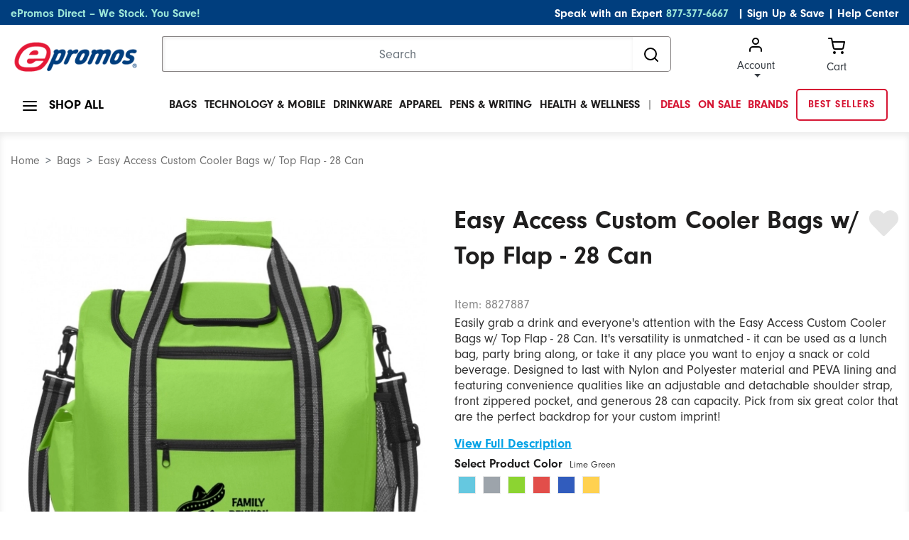

--- FILE ---
content_type: text/html;charset=UTF-8
request_url: https://www.epromos.com/product/8827887/easy-access-custom-cooler-bags-top-flap-28.html?gaPageType=Other&hasOrderHistory=false
body_size: 21404
content:

<!DOCTYPE html>
<html lang="en">
<head>
<script src="https://cmp.osano.com/kI0WuoPiGi/8b16c500-1090-4807-8248-22e9b57126d4/osano.js"></script>
<script async src="https://www.googleoptimize.com/optimize.js?id=OPT-55PH9F3"></script>
<title>Easy Access Custom Cooler Bags w/ Top Flap - 28 Can | Custom Coolers</title>
<meta name="robots" content="index, follow">
<meta name="description" content="The Easy Access Custom Cooler Bags w/ Top Flap are an easy way to take your drinks and snacks with you anywhere on the go. Made of high quality nylon and polyester, they are durable and will last for years."/>
<meta http-equiv="Content-Type" content="text/html; charset=UTF-8"/>
<meta name="Content-Language" content="en-US"/>
<meta name="viewport" content="width=device-width, initial-scale=1">
<meta property="og:url" content="https://www.epromos.com/product/8827887/easy-access-custom-cooler-bags-top-flap-28.html"/>
<meta property="og:type" content="product"/>
<meta property="og:title" content="Easy Access Custom Cooler Bags w/ Top Flap - 28 Can | Custom Coolers"/>
<meta property="og:description" content="The Easy Access Custom Cooler Bags w/ Top Flap are an easy way to take your drinks and snacks with you anywhere on the go. Made of high quality nylon and polyester, they are durable and will last for years."/>
<meta property="og:image" content="https://images.epromos.com/product/87/8827887/10_ju.jpg"/>
<meta property="og:site_name" content="ePromos"/>
<meta property="og:price:currency" content="USD"/>
<meta property="og:availability" content="instock"/>
<meta property="og:price:amount" content="450.40"/>
<link rel="shortcut icon" href="/favicon.ico" type="image/x-icon">
<link rel="canonical" href="https://www.epromos.com/product/8827887/easy-access-custom-cooler-bags-top-flap-28.html"/>
<link href="/css/bootstrap.min.css" rel="stylesheet"/>
<link href="/css/ep-product-page.min.css?v=7.15.2" rel="stylesheet"/>
<link rel="stylesheet" href="https://use.typekit.net/icv3lci.css">
<link rel="stylesheet" href="/css/theme.css"/>
<link rel="preload" href="/fonts/epromos-icons.ttf?-6e3b44" as="font" crossorigin="anonymous" />
<style>
body {
line-height: 1.5;
}
p {
margin-top: 0;
margin-bottom: 1rem;
}
.form-control {
font-weight: 400;
}
.tooltip {
position: absolute;
}
.autocomplete-w1-Adjust {
width: 100%!important;
}
.autocomplete-w1 {
background: url(//images.epromos.com/newimages/shadow.png) no-repeat bottom right;
position: absolute;
top: 0;
left: 0;
margin: 8px 0 0 6px;
}
.autocomplete-Adjust {
width: 767px!important;
}
.autocomplete {
border: 1px
solid #999;
background: #FFF;
cursor: default;
text-align: left;
max-height: 450px;
overflow-y: auto;
overflow-x: hidden;
margin: -6px 6px 6px -6px;
}
.catHead-Adjust {
background: #003e7e!important;
height: 25px!important;
}
.catHead {
background: #000b5f;
height: 20px;
color: #fff;
margin: 0;
padding-left: 5px;
width: 100%;
border: 1px solid #444;
}
.catHeadLeft {
float: left;
font-weight: 700;
}
.catHeadRight {
float: right;
padding-right: 10px;
}
.cat-Adjust {
font-family: "neuzeit-grotesk",Arial,sans-serif!important;
font-size: 14px!important;
border: none!important;
}
.cat {
font-family: Tahoma,Helvetica,sans;
font-size: 10px;
padding: 2px 5px;
border: 1pxsolid #999;
border-top: 0;
border-right: 0;
border-left: none;
}
.cat-Adjust a {
color: #1f1e1e!important;
}
.cat a {
text-decoration: none;
color: #001e63;
}
.cat-Adjust:hover {
background: none!important;
}
.cat-Adjust a:hover {
color: #2ba0dc!important;
text-decoration: none!important;
}
@media only screen and (max-width: 767px){
.nav-open div[id*="AutocompleteContainer_"] .autocomplete:before {
top: 88px;
}
div[id*="AutocompleteContainer_"]{
right: 15px !important;
top: 88px !important;
font-family: "Helvetica Neue" !important;
}
div[id*="AutocompleteContainer_"] .autocomplete-w1 {
background: none;
margin: 8px 0 0 0px;
}
div[id*="AutocompleteContainer_"] .autocomplete {
width: 100% !important;
max-height: unset !important;
max-width: unset;
margin: -6px 0px 6px 0px;
border: 0;
}
div[id*="AutocompleteContainer_"] .autocomplete:before {
content: "";
display: block;
height: 100%;
position: fixed;
z-index: -1;
top: 0;
left: 0;
width: 100%;
/* background-color: rgba(0, 0, 0, 0.85); */
}
div[id*="AutocompleteContainer_"] .autocomplete .catHead {
display: flex;
align-items: baseline;
position: relative;
}
div[id*="AutocompleteContainer_"] .autocomplete .catHeadLeft {
color: #FFFFFF;
font-size: 16px;
font-weight: bold;
line-height: 45px;
padding-left: 10px;
flex-grow: 0;
}
div[id*="AutocompleteContainer_"] .autocomplete .catHeadRight {
color: #FFFFFF;
font-size: 16px;
font-weight: 300;
line-height: 45px;
margin-left: 10px;
flex-grow: 0;
}
div[id*="AutocompleteContainer_"] .autocomplete .catHeadRight.indexed::before {
content:'(';
display: inline-block;
}
div[id*="AutocompleteContainer_"] .autocomplete .catHeadRight.indexed::after {
content:')';
display: inline-block;
margin-left: -8px;
}
div[id*="AutocompleteContainer_"] .autocomplete .catHeadRight > a {
color: #FFFFFF;
font-size: 12px;
line-height: 45px;
text-align: right;
font-weight: 300;
position: absolute;
right: 15px;
text-decoration: underline;
}
div[id*="AutocompleteContainer_"] .autocomplete .cat {
padding: 0;
border: 1px solid #CACACA;
}
div[id*="AutocompleteContainer_"] .autocomplete .cat > a {
padding: 0 15px;
color: #222222;
font-size: 12px;
line-height: 22px;
height: 43px;
width: 100%;
display: flex;
align-items: center;
}
div[id*="AutocompleteContainer_"] .autocomplete-w1 {
background: none;
margin: 8px 0 0 0px;
width: 90.5%;
top:20px;
}
div[id*="AutocompleteContainer_"] .autocomplete .catHeadRight {
width: 40%;
}
.autocomplete {
border: 1px solid #999;
background: #FFF;
cursor: default;
text-align: left;
max-height: 450px;
overflow-y: auto;
overflow-x: hidden;
margin: -6px 6px 6px -6px;
}
.catHead-Adjust {
font-family: "neuzeit-grotesk",Arial,sans-serif!important;
background: #003e7e!important;
height: 45px!important;
border: 0!important;
}
.cat-Adjust {
font-family: "neuzeit-grotesk",Arial,sans-serif!important;
border: 1px solid #dee2e6!important;
}
.cat-Adjust a {
color: #1f1e1e!important;
font-size: 14px!important;
}
}
/* styling for cls issue */
.productDetail_largeImg .productDetailCarousel__itemImage:not(.slick-slide):not(:first-child) {
display: none;
}
.productDetail_largeImg .productDetailCarousel__itemImage:not(.slick-slide) {
height: 210px;
}
.productDetail_largeImg .productDetailCarousel__itemImage:first-child {
min-height: 210px;
}
.productDetail__Itemindicators li:first-child {
min-height: 120px;
}
.productDetail__Itemindicators li:not(.slick-slide) {
min-height: 210px;
}
.productDetail__Itemindicators li:not(.slick-slide):not(:first-child) {
display: none;
}
[ng-cloak] {
display: none !important;
}
@media screen and (min-width: 1024px){
.collapse {
display: block;
height: auto !important;
visibility: visible;
}
.productDetail__productHeading{
cursor: initial;
}
.collapsing{
position: relative;
height: unset !important;
overflow: hidden;
}
}
</style>
<style>
/*dummy inimation to know if yotpo is init.*/
@keyframes yotpo-initialized {
from {outline-color: #fff}
to {outline-color: #000;}
}
div.yotpo.bottomLine .star-clickable {
animation-duration: 0.01s;
animation-name: yotpo-initialized;
}
</style>
<script type="application/ld+json">
{
"@context": "http://schema.org",
"@type": "Organization",
"name": "ePromos",
"description": "ePromos is one of the largest online retailers of promotional products in the United States. Since 1998, they've offered a wide array of personalized products, including promotional pens, USB flash drives, and polo shirts. The company is headquartered in St. Cloud. ",
"url": "https://www.epromos.com/",
"logo": "https://lh3.googleusercontent.com/-1v6fr5eU3Oc/AAAAAAAAAAI/AAAAAAAABF8/vaEClomyZXo/s120-c/photo.jpg",
"address": {
"streetAddress": "113 5th Avenue South",
"addressLocality": "St. Cloud",
"addressRegion": "MN",
"postalCode": "56301",
"addressCountry": "USA"
},
"telephone": "12122868008",
"faxNumber": "",
"sameAs": [
"https://www.facebook.com/epromos",
"https://twitter.com/epromos",
"https://instagram.com/epromos_promotional_products/",
"https://www.youtube.com/user/epromos",
"https://www.linkedin.com/company/epromos-promotional-products",
"http://en.wikipedia.org/wiki/Epromos.com"
]
}
</script>
<script type="application/ld+json">
{
"@context": "https://schema.org",
"@type": "WebSite",
"url": "https://www.epromos.com",
"potentialAction": {
"@type": "SearchAction",
"target": "https://www.epromos.com/s/_/Ntt-{search_term_string}",
"query-input": "required name=search_term_string"
}
}
</script>
<script type="text/javascript">
var ppc="",productIsFavorite=!1,prices={prices:[{price:20.27,regular:"22.30",qty:20,sale:18.99},{price:18.13,regular:"19.94",qty:50,sale:16.99},{price:16.43,regular:"18.07",qty:100,sale:15.39},{price:16.1,regular:"17.71",qty:250,sale:15.09},{price:15.89,regular:"17.48",qty:500,sale:14.89},{price:12.8,regular:"14.08",qty:1250,sale:11.99}]},sale=!1,productId=8827887,productJson="",defaultColorId="257",deviceIsMobile=!1,shipQuoteApiUrl="https://api.epromos.com/PromoStandards/ShippingQuote/index.php/rest ",
regularProductPrices=[],price={quantity:20,price:20.27,salePrice:18.99};regularProductPrices.push(price);price={quantity:50,price:18.13,salePrice:16.99};regularProductPrices.push(price);price={quantity:100,price:16.43,salePrice:15.39};regularProductPrices.push(price);price={quantity:250,price:16.1,salePrice:15.09};regularProductPrices.push(price);price={quantity:500,price:15.89,salePrice:14.89};regularProductPrices.push(price);price={quantity:1250,price:12.8,salePrice:11.99};regularProductPrices.push(price);
var page={onSale:!0,minQty:20,regularProductPrices:regularProductPrices,samplePriceDisplay:!1,notFreeSample:!0,offerTotal:450.4,productStatus:1,saleEndDate:"",hasSize:"false"};
</script>
<style>
div#enterQuantity.hasMultipleQty {
/*width: calc(100% - 95px ) !important;*/
width: calc(100%) !important;
}
div#enterQuantity.hasMultipleQty .multiSizeSection {
display: flex;
/*padding-right: 15px;*/
font-size: 15px;
}
div#enterQuantity.hasMultipleQty .multiSizeSection label {
margin: 0;
}
div#enterQuantity.hasMultipleQty .multiSizeSection input[type="tel"] {
margin: 0 auto !important;
width: calc(100% - 10px) !important;
}
.qty-input{
color: #1F1E1E !important;
}
.pp-quantity {
background: none !important;
}
.question_mark {
font-size: 12px;
border: 1px solid #797979;
color: #797979;
padding: 0px 4px 0px 4px;
border-radius: 50%;
cursor: pointer;
line-height:15.38px;
height:15.38px;
}
.tooltip {
pointer-events: none;
}
.productDetail__itemSubTitle {
color: #1F1E1E !important;
}
.productDetail__itemProductPrices, .productDetail__itemProductPrices p {
color: #1F1E1E !important;
}
</style>
<style>
.itemColors__color {
cursor: pointer;
}
</style>
</head>
<body>
<script>
var deviceIsMobile = false;
</script>
<!-- Google Analytics -->
<script async src="https://www.googletagmanager.com/gtag/js?id=G-3K5B8QW6WQ"></script>
<script>
/*(function(i,s,o,g,r,a,m){i['GoogleAnalyticsObject']=r;i[r]=i[r]||function(){
(i[r].q=i[r].q||[]).push(arguments)},i[r].l=1*new Date();a=s.createElement(o),
m=s.getElementsByTagName(o)[0];a.async=1;a.src=g;m.parentNode.insertBefore(a,m)
})(window,document,'script','//www.google-analytics.com/analytics.js','ga');*/
var GA_TRACKING_ID = 'UA-174112-1';
var GTAG_TRACKING_ID = 'G-3K5B8QW6WQ';
</script>
<script>
window.dataLayer = window.dataLayer || [];
function gtag(){dataLayer.push(arguments);}
gtag('js', new Date());
gtag('config', GTAG_TRACKING_ID);
</script>
<script type="text/javascript">
var dataLayer = [];
</script>
<script>
window.$crisp=[];
window.CRISP_WEBSITE_ID='158792cb-062e-43f7-80de-086903da5dc1';
(function(){
d=document;s=d.createElement("script");s.src="https://client.crisp.chat/l.js";s.async=1;d.getElementsByTagName("head")[0].appendChild(s);
})();
var apiV2Url = 'https://apiv2.epromos.com/public';
var recaptchaSiteKey = '6Ld_1-QoAAAAAL-iXbsmNCWjVg1e-xzU1Rw5idKt';
</script>
<script type="text/javascript">
var loggedInCustomer = null;
var leadSource = "";
var hasOrderHistory = false;
</script>
<style>
[ng\:cloak], [ng-cloak], .ng-cloak {
display: none;
}
a#BannerWrapTI {
background-color: #54bc00;
width: 100%;
display: block;
text-align: center;
color: #000;
height: 32px;
font-size: 17px;
line-height: 32px;
position: relative;
right: 13px;
display: inline;
}
a#BannerWrapTI span#pop-up {
display: none
}
a#BannerWrapTI:hover span#pop-up {
padding: 3px 5px;
display: inline-block;
z-index: 100;
background: #eeeeee;;
border: 1px solid #1a1a1a;
top: -2px;
position: relative;
text-decoration: none
}
a#BannerWrapTI span#pop-up p{
margin: 0;
line-height: 20px;
}
@media only screen and (max-width: 767px) {
a#BannerWrapTI {
font-size: 10px !important;
}
}
span.spanWhite {
font-weight: 400;
color: #fff !important;
}
#BannerWrapTI:hover {
text-decoration: underline;
-moz-text-decoration-color: #fff;
text-decoration-color: #fff;
}
.WrapHeaderTI {
width: 100%;
background-color: #54bc00;
z-index: 11;
top: 0;
height: 33px;
text-align: center;
}
a#BannerWrapTI .icon-right-caret {
display: inline-block;
font-size: 13px;
color:#fff;
position: relative;
top: 1px;
}
@media only screen and (max-width: 767px) {
a#BannerWrapTI .icon-right-caret {
top: 1px;
font-size: 10px;
}
}
[class^="icon-"]:before,
[class*="icon-"]:before {
font-family: 'epromos-icons';
speak: none;
font-style: normal;
font-weight: normal;
font-variant: normal;
text-transform: none;
line-height: 1;
-webkit-font-smoothing: antialiased;
-moz-osx-font-smoothing: grayscale;
}
#header.fixed {
top: 0px;
}
.margin-0 p {
margin: 0;
display: inline;
}
</style>
<header class="page-width">
<!-- header top bar -->
<!-- <<<< TOP BLUE BAR >>>> -->
<div class="page-width bg-navy topBlueBar">
<div class="container-fluid">
<div class="row">
<div class="col-md-12">
<div id="topBlue" class="row bg-navy text-white">
<div class="col-md-5 text-left">
<p class="align-middle">
<a class="text-teal" href="/collection-epromos-direct/_/N-56293" title="ePromos Direct" onclick="gtag('event', 'Click on Blue Nav', {event_category:'Navigation',event_label:'ePromos Direct'})">ePromos Direct – We Stock. You Save!</a>
</p>
</div>
<div class="col-md-7 text-right">
<p class="align-middle">Speak with an Expert <a class="text-teal pr-2" href="tel:+1-877-377-6667">877-377-6667</a>
<a class="text-white" href="javascript:void(0);" id="newsletterModalLink"
data-toggle="modal" data-target="#newsletterModal">| Sign Up & Save</a>
|
<a class="text-white" href="/education/">Help Center</a>
</p>
</div>
</div>
</div>
</div>
</div>
</div>
<!-- /header top bar -->
<div class="modal fade" id="newsletterModal" tabindex="-1" role="dialog" aria-hidden="true">
<div class="modal-dialog modal-dialog-scrollable modal-dialog-centered" role="document">
<div class="modal-content border-0">
<div class="modal-header p-0 border-0 mb-2">
<div class="bg-navy text-white px-2 py-1 d-flex align-items-center justify-content-end font-weight-bold mb-0 w-100">
<button type="button" class="close border-0 bg-transparent font-weight-bold p-0 m-0 text-white" data-dismiss="modal" aria-label="Close">
<small>X</small>
</button>
</div>
</div>
<div class="modal-body">
<div id="newsletterModalContent">
<div class="align-items-center">
<div class="align-items-center text-center">
<div class="newsletterModalSection__itemTextArea">
<p class="font-weight-bold">
Sign Up & Save!
<span class="d-block font-weight-light">Subscribe to stay updated about new products and special offers.</span>
</p>
</div>
</div>
<div class="newsletterModalSection__itemFrom">
<form action="#" id="newsletterModalEmailForm" method="post">
<div class="form-group position-relative align-items-center text-center">
<input type="email"
name="email"
title="email address"
class="form-control border-0 mb-3"
id="newsletterModalEmail"
placeholder="Enter your business email address"/>
<input type="hidden" name="token" value="D45A64ED6BDC23AAA986B9550C543DF3"/>
<input type="hidden" name="firstName" title="First Name"/>
<button type="submit"
id="newsletterModalEmailSubmit"
class="btn btn-info btn-lg rounded"
onclick="gtag('event', 'Signup', {event_category:'Global Newsletter',event_label:'Header'})">
Sign Up!
</button>
</div>
<div id="newsletterModalError" style="display: none;">Please enter a valid email address</div>
</form>
</div>
</div>
</div>
<div id="newsletterModalThankYou" style="display: none"></div>
</div>
</div>
</div>
</div>
<!-- <<<< LOGO / SEARCH >>>> -->
<div class="page-width">
<div class="container-fluid">
<div class="row mt-3">
<div class="col-xl-2 col-lg-3 col-md-3 logoContainer">
<a href="#" class="js-mobileNavToggle"> <img id="mobileNavToggle" width="24" height="24"
src="https://images.epromos.com/icons/menu.svg"
alt="mobile menu"/></a>
<div class="logoImage">
<a href="/" title="Promotional Items" id="headerLogoLink">
<img id="logo" width="233" height="59" src="https://images.epromos.com/newimages/2016RD/EP-Logo-notag.png"
alt="ePromos Promotional Products">
</a>
</div>
<a href="tel:+1-877-377-6667"><img class="d-md-none" width="24" height="24" style="float:right; margin-right:10px;" src="https://images.epromos.com/images/phone.svg"
alt="Account"></a>
<a href="javascript:void(0);" onclick="viewCart();">
<img class="d-md-none" width="24" height="24" style="float:right;" src="https://images.epromos.com/icons/shopping-cart.svg"
alt="Account">
</a>
</div>
<div class="col-xl-7 col-md-6 searchContainer">
<form name="search_terms_form" id="headerSearchForm">
<div class="input-group">
<input id="newHeaderSearch" name="search" type="text" class="form-control" placeholder="Search"
aria-label="Search">
<input type="hidden" id="selectedCategory" name="selectedCategory" value=""/>
<input type="hidden" id="ancD" name="ancD" value=""/>
<input type="hidden" name="newrefine" id="new"/>
<input type="hidden" name="N" value=""/>
<input type="hidden" name="Ne" value=""/>
<div class="input-group-append">
<button id="searchBoxButton" class="btn btn-outline-none" type="button">
<img src="https://images.epromos.com/icons/search.svg" width="24" height="24" alt="Search">
</button>
</div>
</div>
</form>
</div>
<div class="col-md-3 cartArea">
<div class="dropdown show">
<a href="/account/"
id="dropdownMenuLink" class="text-dark dropdown-toggle ">
<img src="https://images.epromos.com/icons/user.svg" alt="Account">Account
</a>
<div class="dropdown-menu" aria-labelledby="dropdownMenuLink">
<a class="dropdown-item" href="/account/signup">Register your
account</a>
<a class="dropdown-item" href="#" onclick="showSignInSignUp();">Sign in</a>
<a class="dropdown-item" href="/account/favorites">
Favorites (0)
</a>
</div>
</div>
<!-- Favorites -->
<a href="javascript:void(0);" onclick="viewCart();" class="text-dark" id="viewCartButton">
<img src="https://images.epromos.com/icons/shopping-cart.svg" alt="Account">
<div>Cart <span></span></div>
</a>
</div>
</div>
</div>
</div>
<script>
var currentURL = window.location.href;
//console.log("currentURL: " + currentURL);
if(currentURL.toLocaleLowerCase() == "https://saurabh.epromos.com:8443/".toLocaleLowerCase()
|| currentURL.toLocaleLowerCase() == "https://www.epromos.com/".toLocaleLowerCase()
|| currentURL.toLocaleLowerCase() == "https://testwww.epromos.com/".toLocaleLowerCase()
|| currentURL.toLocaleLowerCase() == "https://relwww.epromos.com/".toLocaleLowerCase())
{
var headerLogoLink = document.getElementById("headerLogoLink");
//console.log("1abc: headerLogoLink: " + headerLogoLink);
if(headerLogoLink != undefined && headerLogoLink != null) {
//console.log("2abc: headerLogoLink: "+headerLogoLink);
headerLogoLink.removeAttribute("href");
//console.log("3abc: headerLogoLink: "+headerLogoLink);
}
//console.log("4abc: headerLogoLink: "+headerLogoLink);
}
</script>
<div class="page-width container-fluid">
<div class="row mt-3 mb-3 position-relative">
<div class="col-md-3 col-lg-2 shopAll">
<a class="js-showShopAll borderNavLink lg">
<img id="shopAllMenu" src="https://images.epromos.com/icons/menu.svg" alt="menu">
<span>SHOP ALL</span>
</a>
</div>
<div class="col-md-9 col-lg-10 mainMenuContainer">
<ul class="mainMenu position-relative">
<li class="mainMenu__item black bg-transparent">
<a href="/custom-bags-backpacks-totes-cases/_/N-11420" class="borderNavLink js-hasDropdown text-uppercase" onclick="gtag('event', 'Click on Top Nav', {event_category:'Navigation',event_label:'Bags'})">
Bags</a>
<div class="mainMenu__itemContent dropdownContent dropdown-menu shadow-none">
<p class="text-uppercase mb-0">Bags</p>
<div class="dropDownDivision d-flex align-items-center">
<div class="leftLinks">
<div class="links">
<a class="dropdown-item bg-transparent pl-0" href="/promotional-tote-bags/_/N-11458" onclick="gtag('event', 'Click on Top Subcategory in Flyout', {event_category:'Navigation',event_label:'Promotional Tote Bags'})">Tote Bags</a>
<a class="dropdown-item bg-transparent pl-0" href="/custom-insulated-lunch-cooler-bags/_/N-13784" onclick="gtag('event', 'Click on Top Subcategory in Flyout', {event_category:'Navigation',event_label:'Custom Insulated Lunch & Cooler Bags'})">Lunch Bags</a>
<a class="dropdown-item bg-transparent pl-0" href="/custom-backpacks-sling-bags/_/N-14726" onclick="gtag('event', 'Click on Top Subcategory in Flyout', {event_category:'Navigation',event_label:'Custom Backpacks & Sling Bags'})">Backpacks</a>
<a class="dropdown-item bg-transparent pl-0" href="/custom-briefcases-attaches/_/N-13821" onclick="gtag('event', 'Click on Top Subcategory in Flyout', {event_category:'Navigation',event_label:'Custom Briefcases & Attaches'})">Briefcases & Business Bags</a>
<a class="dropdown-item bg-transparent pl-0" href="/hard-sided-coolers/_/N-14770" onclick="gtag('event', 'Click on Top Subcategory in Flyout', {event_category:'Navigation',event_label:'Hard-Sided Coolers'})">Coolers</a>
</div>
</div>
<div class="leftLinks">
<div class="links">
<a class="dropdown-item bg-transparent pl-0" href="/promotional-drawstring-bags/_/N-11460" onclick="gtag('event', 'Click on Top Subcategory in Flyout', {event_category:'Navigation',event_label:'Promotional Drawstring Bags'})">Drawstring Bags</a>
<a class="dropdown-item bg-transparent pl-0" href="/custom-sport-bags-gym-bags/_/N-11476" onclick="gtag('event', 'Click on Top Subcategory in Flyout', {event_category:'Navigation',event_label:'Custom Sport Bags & Gym Bags'})">Duffle Bags</a>
<a class="dropdown-item bg-transparent pl-0" href="/fanny-packs/_/N-56273" onclick="gtag('event', 'Click on Top Subcategory in Flyout', {event_category:'Navigation',event_label:'Fanny Packs'})">Fanny Packs</a>
<a class="dropdown-item bg-transparent pl-0" href="/custom-gift-paper-shopping-bags/_/N-11475" onclick="gtag('event', 'Click on Top Subcategory in Flyout', {event_category:'Navigation',event_label:'Custom Gift & Paper Shopping Bags'})">Gift Bags & Paper Bags</a>
<a class="dropdown-item bg-transparent pl-0" href="/custom-laptop-bags-cases/_/N-14723" onclick="gtag('event', 'Click on Top Subcategory in Flyout', {event_category:'Navigation',event_label:'Custom Laptop Bags & Cases'})">Laptop Bags</a>
</div>
</div>
<div class="imgBox">
<img src="https://images.epromos.com/newimages/navigation/category/11420.jpg" loading="lazy" width="333" height="256" alt="">
</div>
</div>
</div>
</li>
<li class="mainMenu__item black bg-transparent">
<a href="/technology-electronics/_/N-11351" class="borderNavLink js-hasDropdown text-uppercase" onclick="gtag('event', 'Click on Top Nav', {event_category:'Navigation',event_label:'Technology & Mobile'})">
Technology & Mobile</a>
<div class="mainMenu__itemContent dropdownContent dropdown-menu shadow-none">
<p class="text-uppercase mb-0">Technology & Mobile</p>
<div class="dropDownDivision d-flex align-items-center">
<div class="leftLinks">
<div class="links">
<a class="dropdown-item bg-transparent pl-0" href="/promotional-cell-phone-stand/_/N-56111" onclick="gtag('event', 'Click on Top Subcategory in Flyout', {event_category:'Navigation',event_label:'Promotional Cell Phone Stand'})">Cell Phone Stands & Holders</a>
<a class="dropdown-item bg-transparent pl-0" href="/custom-cell-phone-wallets/_/N-56110" onclick="gtag('event', 'Click on Top Subcategory in Flyout', {event_category:'Navigation',event_label:'Custom Cell Phone Wallets'})">Cell Phone Wallets</a>
<a class="dropdown-item bg-transparent pl-0" href="/promotional-car-chargers-adapters/_/N-56164" onclick="gtag('event', 'Click on Top Subcategory in Flyout', {event_category:'Navigation',event_label:'Promotional Car Chargers & Adapters'})">Chargers & Adapters</a>
<a class="dropdown-item bg-transparent pl-0" href="/custom-computer-accessories/_/N-11362" onclick="gtag('event', 'Click on Top Subcategory in Flyout', {event_category:'Navigation',event_label:'Custom Computer Accessories'})">Computer Accessories</a>
<a class="dropdown-item bg-transparent pl-0" href="/custom-headphones-earbuds/_/N-56105" onclick="gtag('event', 'Click on Top Subcategory in Flyout', {event_category:'Navigation',event_label:'Custom Headphones & Earbuds'})">Headphones & Earbuds</a>
</div>
</div>
<div class="leftLinks">
<div class="links">
<a class="dropdown-item bg-transparent pl-0" href="/promotional-powerbanks-chargers/_/N-56043" onclick="gtag('event', 'Click on Top Subcategory in Flyout', {event_category:'Navigation',event_label:'Promotional Powerbanks & Chargers'})">Power Banks</a>
<a class="dropdown-item bg-transparent pl-0" href="/screen-cleaners/_/N-55997" onclick="gtag('event', 'Click on Top Subcategory in Flyout', {event_category:'Navigation',event_label:'Screen Cleaners'})">Screen Cleaners</a>
<a class="dropdown-item bg-transparent pl-0" href="/promotional-speakers/_/N-14164" onclick="gtag('event', 'Click on Top Subcategory in Flyout', {event_category:'Navigation',event_label:'Promotional Speakers'})">Speakers</a>
<a class="dropdown-item bg-transparent pl-0" href="/promotional-usb-flash-drives/_/N-13820" onclick="gtag('event', 'Click on Top Subcategory in Flyout', {event_category:'Navigation',event_label:'Promotional USB Flash Drives'})">USB Flash Drives</a>
<a class="dropdown-item bg-transparent pl-0" href="/promotional-webcam-covers/_/N-56251" onclick="gtag('event', 'Click on Top Subcategory in Flyout', {event_category:'Navigation',event_label:'Promotional Webcam Covers'})">Webcam Covers</a>
</div>
</div>
<div class="imgBox">
<img src="https://images.epromos.com/newimages/navigation/category/11351.jpg" loading="lazy" width="333" height="256" alt="">
</div>
</div>
</div>
</li>
<li class="mainMenu__item black bg-transparent">
<a href="/promotional-mugs-drinkware/_/N-11095" class="borderNavLink js-hasDropdown text-uppercase" onclick="gtag('event', 'Click on Top Nav', {event_category:'Navigation',event_label:'Drinkware'})">
Drinkware</a>
<div class="mainMenu__itemContent dropdownContent dropdown-menu shadow-none">
<p class="text-uppercase mb-0">Drinkware</p>
<div class="dropDownDivision d-flex align-items-center">
<div class="leftLinks">
<div class="links">
<a class="dropdown-item bg-transparent pl-0" href="/custom-bar-glassware/_/N-11097" onclick="gtag('event', 'Click on Top Subcategory in Flyout', {event_category:'Navigation',event_label:'Custom Bar & Glassware'})">Bar & Glassware</a>
<a class="dropdown-item bg-transparent pl-0" href="/coffee-mugs/_/N-14776" onclick="gtag('event', 'Click on Top Subcategory in Flyout', {event_category:'Navigation',event_label:'Coffee Mugs'})">Coffee Mugs</a>
<a class="dropdown-item bg-transparent pl-0" href="/custom-bottles-and-sippy-cups/_/N-14793" onclick="gtag('event', 'Click on Top Subcategory in Flyout', {event_category:'Navigation',event_label:'Custom Bottles and Sippy Cups'})">Baby Bottles & Sippy Cups</a>
<a class="dropdown-item bg-transparent pl-0" href="/custom-can-coolers-and-drink-insulators/_/N-11112" onclick="gtag('event', 'Click on Top Subcategory in Flyout', {event_category:'Navigation',event_label:'Custom Can Coolers and Drink Insulators'})">Can Coolers</a>
<a class="dropdown-item bg-transparent pl-0" href="/custom-drinkware-accessories/_/N-11108" onclick="gtag('event', 'Click on Top Subcategory in Flyout', {event_category:'Navigation',event_label:'Custom Drinkware Accessories'})">Drinkware Accessories</a>
</div>
</div>
<div class="leftLinks">
<div class="links">
<a class="dropdown-item bg-transparent pl-0" href="/custom-mugs-drinkware-and-barware-gift-sets/_/N-11632" onclick="gtag('event', 'Click on Top Subcategory in Flyout', {event_category:'Navigation',event_label:'Custom Mugs, Drinkware, and Barware Gift Sets'})">Drinkware Gift Sets</a>
<a class="dropdown-item bg-transparent pl-0" href="/custom-tumblers/_/N-56159" onclick="gtag('event', 'Click on Top Subcategory in Flyout', {event_category:'Navigation',event_label:'Custom Tumblers'})">Tumblers & Travel Mugs</a>
<a class="dropdown-item bg-transparent pl-0" href="/promotional-stadium-cups/_/N-14171" onclick="gtag('event', 'Click on Top Subcategory in Flyout', {event_category:'Navigation',event_label:'Promotional Stadium Cups'})">Plastic Cups</a>
<a class="dropdown-item bg-transparent pl-0" href="/custom-sports-bottles-water-bottles/_/N-11104" onclick="gtag('event', 'Click on Top Subcategory in Flyout', {event_category:'Navigation',event_label:'Custom Sports Bottles & Water Bottles'})">Water Bottles</a>
</div>
</div>
<div class="imgBox">
<img src="https://images.epromos.com/newimages/navigation/category/11095.jpg" loading="lazy" width="333" height="256" alt="">
</div>
</div>
</div>
</li>
<li class="mainMenu__item black bg-transparent">
<a href="/custom-embroidered-printed-apparel/_/N-11043" class="borderNavLink js-hasDropdown text-uppercase" onclick="gtag('event', 'Click on Top Nav', {event_category:'Navigation',event_label:'Apparel'})">
Apparel</a>
<div class="mainMenu__itemContent dropdownContent dropdown-menu shadow-none">
<p class="text-uppercase mb-0">Apparel</p>
<div class="dropDownDivision d-flex align-items-center">
<div class="leftLinks">
<div class="links">
<a class="dropdown-item bg-transparent pl-0" href="/customized-logo-apparel-accessories/_/N-11083" onclick="gtag('event', 'Click on Top Subcategory in Flyout', {event_category:'Navigation',event_label:'Customized Logo Apparel Accessories'})">Apparel Accessories</a>
<a class="dropdown-item bg-transparent pl-0" href="/custom-button-down-shirts/_/N-11086" onclick="gtag('event', 'Click on Top Subcategory in Flyout', {event_category:'Navigation',event_label:'Custom Button Down Shirts'})">Button Down Shirts</a>
<a class="dropdown-item bg-transparent pl-0" href="/custom-caps-hats/_/N-11278" onclick="gtag('event', 'Click on Top Subcategory in Flyout', {event_category:'Navigation',event_label:'Custom Caps & Hats'})">Caps & Hats</a>
<a class="dropdown-item bg-transparent pl-0" href="/custom-polo-golf-shirts/_/N-11075" onclick="gtag('event', 'Click on Top Subcategory in Flyout', {event_category:'Navigation',event_label:'Custom Polo & Golf Shirts'})">Golf & Polo Shirts</a>
<a class="dropdown-item bg-transparent pl-0" href="/custom-embroidered-robes-sleepwear/_/N-11069" onclick="gtag('event', 'Click on Top Subcategory in Flyout', {event_category:'Navigation',event_label:'Custom Embroidered Robes & Sleepwear'})">Loungewear</a>
</div>
</div>
<div class="leftLinks">
<div class="links">
<a class="dropdown-item bg-transparent pl-0" href="/custom-jackets-fleece-vests-rainwear/_/N-11060" onclick="gtag('event', 'Click on Top Subcategory in Flyout', {event_category:'Navigation',event_label:'Custom Jackets, Fleece, Vests & Rainwear'})">Outerwear</a>
<a class="dropdown-item bg-transparent pl-0" href="/custom-team-uniforms-sports-apparel/_/N-11084" onclick="gtag('event', 'Click on Top Subcategory in Flyout', {event_category:'Navigation',event_label:'Custom Team Uniforms & Sports Apparel'})">Sports Apparel & Activewear</a>
<a class="dropdown-item bg-transparent pl-0" href="/custom-sweaters-turtlenecks-vests/_/N-11091" onclick="gtag('event', 'Click on Top Subcategory in Flyout', {event_category:'Navigation',event_label:'Custom Sweaters, Turtlenecks & Vests'})">Sweaters & Layering</a>
<a class="dropdown-item bg-transparent pl-0" href="/custom-logo-sweatshirts-sweatpants/_/N-11065" onclick="gtag('event', 'Click on Top Subcategory in Flyout', {event_category:'Navigation',event_label:'Custom Logo Sweatshirts & Sweatpants'})">Sweatshirts & Sweatpants</a>
<a class="dropdown-item bg-transparent pl-0" href="/custom-printed-t-shirts-tank-tops/_/N-11070" onclick="gtag('event', 'Click on Top Subcategory in Flyout', {event_category:'Navigation',event_label:'Custom Printed T-Shirts & Tank Tops'})">T-Shirts</a>
</div>
</div>
<div class="imgBox">
<img src="https://images.epromos.com/newimages/navigation/category/11043.jpg" loading="lazy" width="333" height="256" alt="">
</div>
</div>
</div>
</li>
<li class="mainMenu__item black bg-transparent">
<a href="/pens-writing/_/N-11477" class="borderNavLink js-hasDropdown text-uppercase" onclick="gtag('event', 'Click on Top Nav', {event_category:'Navigation',event_label:'Pens & Writing'})">
Pens & Writing</a>
<div class="mainMenu__itemContent dropdownContent dropdown-menu shadow-none">
<p class="text-uppercase mb-0">Pens & Writing</p>
<div class="dropDownDivision d-flex align-items-center">
<div class="leftLinks">
<div class="links">
<a class="dropdown-item bg-transparent pl-0" href="/highlighters-markers/_/N-11495" onclick="gtag('event', 'Click on Top Subcategory in Flyout', {event_category:'Navigation',event_label:'Highlighters & Markers'})">Highlighters & Markers</a>
<a class="dropdown-item bg-transparent pl-0" href="/pencils-mechanical-pencils/_/N-11496" onclick="gtag('event', 'Click on Top Subcategory in Flyout', {event_category:'Navigation',event_label:'Pencils & Mechanical Pencils'})">Pencils</a>
<a class="dropdown-item bg-transparent pl-0" href="/promotional-pens/_/N-11503" onclick="gtag('event', 'Click on Top Subcategory in Flyout', {event_category:'Navigation',event_label:'Promotional Pens'})">Pens</a>
<a class="dropdown-item bg-transparent pl-0" href="/stylus-multi-function-pens/_/N-11497" onclick="gtag('event', 'Click on Top Subcategory in Flyout', {event_category:'Navigation',event_label:'Stylus & Multi-Function Pens'})">Stylus & Multi-Function Pens</a>
<a class="dropdown-item bg-transparent pl-0" href="/pen-gift-sets/_/N-11494" onclick="gtag('event', 'Click on Top Subcategory in Flyout', {event_category:'Navigation',event_label:'Pen Gift Sets'})">Writing Gift Sets</a>
</div>
</div>
<div class="leftLinks">
<div class="links">
<a class="dropdown-item bg-transparent pl-0" href="/highlighters-markers/_/N-11495" onclick="gtag('event', 'Click on Top Subcategory in Flyout', {event_category:'Navigation',event_label:'Highlighters & Markers'})">Highlighters & Markers</a>
<a class="dropdown-item bg-transparent pl-0" href="/pencils-mechanical-pencils/_/N-11496" onclick="gtag('event', 'Click on Top Subcategory in Flyout', {event_category:'Navigation',event_label:'Pencils & Mechanical Pencils'})">Pencils</a>
<a class="dropdown-item bg-transparent pl-0" href="/promotional-pens/_/N-11503" onclick="gtag('event', 'Click on Top Subcategory in Flyout', {event_category:'Navigation',event_label:'Promotional Pens'})">Pens</a>
<a class="dropdown-item bg-transparent pl-0" href="/stylus-multi-function-pens/_/N-11497" onclick="gtag('event', 'Click on Top Subcategory in Flyout', {event_category:'Navigation',event_label:'Stylus & Multi-Function Pens'})">Stylus & Multi-Function Pens</a>
<a class="dropdown-item bg-transparent pl-0" href="/pen-gift-sets/_/N-11494" onclick="gtag('event', 'Click on Top Subcategory in Flyout', {event_category:'Navigation',event_label:'Pen Gift Sets'})">Writing Gift Sets</a>
</div>
</div>
<div class="imgBox">
<img src="https://images.epromos.com/newimages/navigation/category/11477.jpg" loading="lazy" width="333" height="256" alt="">
</div>
</div>
</div>
</li>
<li class="mainMenu__item black bg-transparent">
<a href="/health-safety/_/N-11337" class="borderNavLink js-hasDropdown text-uppercase" onclick="gtag('event', 'Click on Top Nav', {event_category:'Navigation',event_label:'Health & Wellness'})">
Health & Wellness</a>
<div class="mainMenu__itemContent dropdownContent dropdown-menu shadow-none">
<p class="text-uppercase mb-0">Health & Wellness</p>
<div class="dropDownDivision d-flex align-items-center">
<div class="leftLinks">
<div class="links">
<a class="dropdown-item bg-transparent pl-0" href="/face-masks/_/N-56281" onclick="gtag('event', 'Click on Top Subcategory in Flyout', {event_category:'Navigation',event_label:'Face Masks'})">Face Masks</a>
<a class="dropdown-item bg-transparent pl-0" href="/custom-promo-hand-sanitizers/_/N-14404" onclick="gtag('event', 'Click on Top Subcategory in Flyout', {event_category:'Navigation',event_label:'Custom Promo Hand Sanitizers'})">Hand Sanitizers</a>
<a class="dropdown-item bg-transparent pl-0" href="/pill-boxes-home-healthcare/_/N-11340" onclick="gtag('event', 'Click on Top Subcategory in Flyout', {event_category:'Navigation',event_label:'Pill Boxes & Home Healthcare'})">Healthcare Items</a>
<a class="dropdown-item bg-transparent pl-0" href="/promotional-lip-balm/_/N-13796" onclick="gtag('event', 'Click on Top Subcategory in Flyout', {event_category:'Navigation',event_label:'Promotional Lip Balm'})">Lip Balm</a>
<a class="dropdown-item bg-transparent pl-0" href="/personal-care-beauty/_/N-14426" onclick="gtag('event', 'Click on Top Subcategory in Flyout', {event_category:'Navigation',event_label:'Personal Care & Beauty'})">Personal Care</a>
</div>
</div>
<div class="leftLinks">
<div class="links">
<a class="dropdown-item bg-transparent pl-0" href="/pill-boxes-home-healthcare/_/N-11340" onclick="gtag('event', 'Click on Top Subcategory in Flyout', {event_category:'Navigation',event_label:'Pill Boxes & Home Healthcare'})">Healthcare Items</a>
<a class="dropdown-item bg-transparent pl-0" href="/promotional-lip-balm/_/N-13796" onclick="gtag('event', 'Click on Top Subcategory in Flyout', {event_category:'Navigation',event_label:'Promotional Lip Balm'})">Lip Balm</a>
<a class="dropdown-item bg-transparent pl-0" href="/personal-care-beauty/_/N-14426" onclick="gtag('event', 'Click on Top Subcategory in Flyout', {event_category:'Navigation',event_label:'Personal Care & Beauty'})">Personal Care</a>
<a class="dropdown-item bg-transparent pl-0" href="/custom-logo-safety-equipment/_/N-14268" onclick="gtag('event', 'Click on Top Subcategory in Flyout', {event_category:'Navigation',event_label:'Custom Logo Safety Equipment'})">Safety Equipment</a>
<a class="dropdown-item bg-transparent pl-0" href="/promo-sunscreens-lotions/_/N-14405" onclick="gtag('event', 'Click on Top Subcategory in Flyout', {event_category:'Navigation',event_label:'Promo Sunscreens & Lotions'})">Sunscreen</a>
</div>
</div>
<div class="imgBox">
<img src="https://images.epromos.com/newimages/navigation/category/11337.jpg" loading="lazy" width="333" height="256" alt="">
</div>
</div>
</div>
</li>
<li class="mainMenu__item black bg-transparent font-weight-light">|</li>
<li class="mainMenu__item text-red"><a href="/epromos-deals-coupons/" onclick="gtag('event', 'Click on Top Nav', {event_category:'Navigation',event_label:'Deals'})"><span class="text-red">DEALS</span></a></li>
<li class="mainMenu__item text-red"><a href="/_/N-11609" onclick="gtag('event', 'Click on Top Nav', {event_category:'Navigation',event_label:'On Sale'})"><span class="text-red">ON SALE</span></a></li>
<li class="mainMenu__item text-red"><a href="/brand/_/N-100568" onclick="gtag('event', 'Click on Top Nav', {event_category:'Navigation',event_label:'Brands'})"><span class="text-red">BRANDS</span></a></li>
<li class="mainMenu__item"><a href="/collection-epromos-core/_/N-56291" onclick="gtag('event', 'Click on Top Nav', {event_category:'Navigation',event_label:'ePromos Core'})" class="btn btn-outline-red font-weight-bold">
BEST SELLERS</a>
</li>
</ul>
</div>
<div class="menuListContainer shopAllMenuContainer">
<span class="topBorder"></span>
<div class="row">
<div class="col-md-6">
<p class="menuHeading">
BY CATEGORY
</p>
<ul class="menuList">
<li>
<a href="/custom-bags-backpacks-totes-cases/_/N-11420" onclick="gtag('event', 'Click on Category in Flyout', {event_category:'Navigation',event_label:'Bags'})">Bags</a>
</li>
<li>
<a href="/technology-electronics/_/N-11351" onclick="gtag('event', 'Click on Category in Flyout', {event_category:'Navigation',event_label:'Technology & Mobile'})">Technology & Mobile</a>
</li>
<li>
<a href="/promotional-mugs-drinkware/_/N-11095" onclick="gtag('event', 'Click on Category in Flyout', {event_category:'Navigation',event_label:'Drinkware'})">Drinkware</a>
</li>
<li>
<a href="/custom-embroidered-printed-apparel/_/N-11043" onclick="gtag('event', 'Click on Category in Flyout', {event_category:'Navigation',event_label:'Apparel'})">Apparel</a>
</li>
<li>
<a href="/pens-writing/_/N-11477" onclick="gtag('event', 'Click on Category in Flyout', {event_category:'Navigation',event_label:'Pens & Writing'})">Pens & Writing</a>
</li>
<li>
<a href="/health-safety/_/N-11337" onclick="gtag('event', 'Click on Category in Flyout', {event_category:'Navigation',event_label:'Health & Wellness'})">Health & Wellness</a>
</li>
<li>
<a href="/office-desktop-accessories/_/N-11567" onclick="gtag('event', 'Click on Category in Flyout', {event_category:'Navigation',event_label:'Office'})">Office</a>
</li>
<li>
<a href="/promotional-candy-food-drink/_/N-11125" onclick="gtag('event', 'Click on Category in Flyout', {event_category:'Navigation',event_label:'Food & Candy'})">Food & Candy</a>
</li>
<li>
<a href="/golf-sports-outdoor-items/_/N-11298" onclick="gtag('event', 'Click on Category in Flyout', {event_category:'Navigation',event_label:'Sports & Outdoor'})">Sports & Outdoor</a>
</li>
<li>
<a href="/games-toys-stressballs/_/N-11389" onclick="gtag('event', 'Click on Category in Flyout', {event_category:'Navigation',event_label:'Stress Balls, Games, & Toys'})">Stress Balls, Games, & Toys</a>
</li>
<li>
<a href="/home-kitchen-pets/_/N-11582" onclick="gtag('event', 'Click on Category in Flyout', {event_category:'Navigation',event_label:'Home, Kitchen, & Pets'})">Home, Kitchen, & Pets</a>
</li>
<li>
<a href="/custom-automotive-accessories/_/N-11029" onclick="gtag('event', 'Click on Category in Flyout', {event_category:'Navigation',event_label:'Automotive & Tools'})">Automotive & Tools</a>
</li>
<li>
<a href="/trade-show-signage/_/N-11116" onclick="gtag('event', 'Click on Category in Flyout', {event_category:'Navigation',event_label:'Trade Show'})">Trade Show</a>
</li>
<li>
<a href="/custom-corporate-gifts/_/N-11149" onclick="gtag('event', 'Click on Category in Flyout', {event_category:'Navigation',event_label:'Corporate Gifts'})">Corporate Gifts</a>
</li>
</ul>
</div>
<div class="col-md-2">
<p class="menuHeading">
AND MORE
</p>
<ul class="menuList vertical">
<li>
<a href="/brand/_/N-100568" onclick="gtag('event', 'Click on Top Nav', {event_category:'Navigation',event_label:'All Brands'})">All Brands</a>
</li>
</ul>
</div>
<div class="col-md-4 text-right">
<img src="https://images.epromos.com/newimages/navigation/shop-all.png" loading="lazy" alt="Featured ShopAll Category">
</div>
</div>
</div>
</div>
</div>
<!-- <<<< MOBILE MAIN MENU >>>> -->
<div class="h-75 mobileMenu drawer drawer--hidden">
<ul class="nav nav-pills flex-column px-3">
<li class="nav-item dropdown border-bottom border-border-gray">
<a class="nav-link p-2 text-dark d-flex align-items-center" href="/account/signin"><i class="fas fa-user"></i>
<span class="p-2">Sign in</span>
</a>
</li>
<li class="nav-item dropdown border-bottom border-border-gray bg-gray">
<a class="nav-link dropdown-toggle p-2 text-dark d-flex justify-content-between align-items-center font-weight-bold text-uppercase" data-target="#Bags"
aria-controls="Bags" data-toggle="collapse" role="button" aria-haspopup="true" aria-expanded="false"> Bags</a>
<ul class="ul-no-style collapse" id="Bags">
<li class="border-bottom border-gray nav-item">
<a class="dropdown-item p-2 nav-link " href="/promotional-tote-bags/_/N-11458" onclick="gtag('event', 'Click on Top Subcategory in Flyout', {event_category:'Navigation',event_label:'Promotional Tote Bags'})">Tote Bags</a>
</li>
<li class="border-bottom border-gray nav-item">
<a class="dropdown-item p-2 nav-link " href="/custom-insulated-lunch-cooler-bags/_/N-13784" onclick="gtag('event', 'Click on Top Subcategory in Flyout', {event_category:'Navigation',event_label:'Custom Insulated Lunch & Cooler Bags'})">Lunch Bags</a>
</li>
<li class="border-bottom border-gray nav-item">
<a class="dropdown-item p-2 nav-link " href="/custom-backpacks-sling-bags/_/N-14726" onclick="gtag('event', 'Click on Top Subcategory in Flyout', {event_category:'Navigation',event_label:'Custom Backpacks & Sling Bags'})">Backpacks</a>
</li>
<li class="border-bottom border-gray nav-item">
<a class="dropdown-item p-2 nav-link " href="/custom-briefcases-attaches/_/N-13821" onclick="gtag('event', 'Click on Top Subcategory in Flyout', {event_category:'Navigation',event_label:'Custom Briefcases & Attaches'})">Briefcases & Business Bags</a>
</li>
<li class="border-bottom border-gray nav-item">
<a class="dropdown-item p-2 nav-link " href="/hard-sided-coolers/_/N-14770" onclick="gtag('event', 'Click on Top Subcategory in Flyout', {event_category:'Navigation',event_label:'Hard-Sided Coolers'})">Coolers</a>
</li>
<li class="border-bottom border-gray nav-item">
<a class="dropdown-item p-2 nav-link " href="/promotional-drawstring-bags/_/N-11460" onclick="gtag('event', 'Click on Top Subcategory in Flyout', {event_category:'Navigation',event_label:'Promotional Drawstring Bags'})">Drawstring Bags</a>
</li>
<li class="border-bottom border-gray nav-item">
<a class="dropdown-item p-2 nav-link " href="/custom-sport-bags-gym-bags/_/N-11476" onclick="gtag('event', 'Click on Top Subcategory in Flyout', {event_category:'Navigation',event_label:'Custom Sport Bags & Gym Bags'})">Duffle Bags</a>
</li>
<li class="border-bottom border-gray nav-item">
<a class="dropdown-item p-2 nav-link " href="/fanny-packs/_/N-56273" onclick="gtag('event', 'Click on Top Subcategory in Flyout', {event_category:'Navigation',event_label:'Fanny Packs'})">Fanny Packs</a>
</li>
<li class="border-bottom border-gray nav-item">
<a class="dropdown-item p-2 nav-link " href="/custom-gift-paper-shopping-bags/_/N-11475" onclick="gtag('event', 'Click on Top Subcategory in Flyout', {event_category:'Navigation',event_label:'Custom Gift & Paper Shopping Bags'})">Gift Bags & Paper Bags</a>
</li>
<li class="border-bottom border-gray nav-item">
<a class="dropdown-item p-2 nav-link font-weight-bold" href="/custom-bags-backpacks-totes-cases/_/N-11420" onclick="gtag('event', 'Click on Category in Flyout', {event_category:'Navigation',event_label:'Bags'})">View All Bags</a>
</li>
</ul>
</li>
<li class="nav-item dropdown border-bottom border-border-gray bg-gray">
<a class="nav-link dropdown-toggle p-2 text-dark d-flex justify-content-between align-items-center font-weight-bold text-uppercase" data-target="#Technology_&_Mobile"
aria-controls="Technology_&_Mobile" data-toggle="collapse" role="button" aria-haspopup="true" aria-expanded="false"> Technology & Mobile</a>
<ul class="ul-no-style collapse" id="Technology_&_Mobile">
<li class="border-bottom border-gray nav-item">
<a class="dropdown-item p-2 nav-link " href="/promotional-cell-phone-stand/_/N-56111" onclick="gtag('event', 'Click on Top Subcategory in Flyout', {event_category:'Navigation',event_label:'Promotional Cell Phone Stand'})">Cell Phone Stands & Holders</a>
</li>
<li class="border-bottom border-gray nav-item">
<a class="dropdown-item p-2 nav-link " href="/custom-cell-phone-wallets/_/N-56110" onclick="gtag('event', 'Click on Top Subcategory in Flyout', {event_category:'Navigation',event_label:'Custom Cell Phone Wallets'})">Cell Phone Wallets</a>
</li>
<li class="border-bottom border-gray nav-item">
<a class="dropdown-item p-2 nav-link " href="/promotional-car-chargers-adapters/_/N-56164" onclick="gtag('event', 'Click on Top Subcategory in Flyout', {event_category:'Navigation',event_label:'Promotional Car Chargers & Adapters'})">Chargers & Adapters</a>
</li>
<li class="border-bottom border-gray nav-item">
<a class="dropdown-item p-2 nav-link " href="/custom-computer-accessories/_/N-11362" onclick="gtag('event', 'Click on Top Subcategory in Flyout', {event_category:'Navigation',event_label:'Custom Computer Accessories'})">Computer Accessories</a>
</li>
<li class="border-bottom border-gray nav-item">
<a class="dropdown-item p-2 nav-link " href="/custom-headphones-earbuds/_/N-56105" onclick="gtag('event', 'Click on Top Subcategory in Flyout', {event_category:'Navigation',event_label:'Custom Headphones & Earbuds'})">Headphones & Earbuds</a>
</li>
<li class="border-bottom border-gray nav-item">
<a class="dropdown-item p-2 nav-link " href="/promotional-powerbanks-chargers/_/N-56043" onclick="gtag('event', 'Click on Top Subcategory in Flyout', {event_category:'Navigation',event_label:'Promotional Powerbanks & Chargers'})">Power Banks</a>
</li>
<li class="border-bottom border-gray nav-item">
<a class="dropdown-item p-2 nav-link " href="/screen-cleaners/_/N-55997" onclick="gtag('event', 'Click on Top Subcategory in Flyout', {event_category:'Navigation',event_label:'Screen Cleaners'})">Screen Cleaners</a>
</li>
<li class="border-bottom border-gray nav-item">
<a class="dropdown-item p-2 nav-link " href="/promotional-speakers/_/N-14164" onclick="gtag('event', 'Click on Top Subcategory in Flyout', {event_category:'Navigation',event_label:'Promotional Speakers'})">Speakers</a>
</li>
<li class="border-bottom border-gray nav-item">
<a class="dropdown-item p-2 nav-link " href="/promotional-usb-flash-drives/_/N-13820" onclick="gtag('event', 'Click on Top Subcategory in Flyout', {event_category:'Navigation',event_label:'Promotional USB Flash Drives'})">USB Flash Drives</a>
</li>
<li class="border-bottom border-gray nav-item">
<a class="dropdown-item p-2 nav-link font-weight-bold" href="/technology-electronics/_/N-11351" onclick="gtag('event', 'Click on Category in Flyout', {event_category:'Navigation',event_label:'Technology & Mobile'})">View All Technology & Mobile</a>
</li>
</ul>
</li>
<li class="nav-item dropdown border-bottom border-border-gray bg-gray">
<a class="nav-link dropdown-toggle p-2 text-dark d-flex justify-content-between align-items-center font-weight-bold text-uppercase" data-target="#Drinkware"
aria-controls="Drinkware" data-toggle="collapse" role="button" aria-haspopup="true" aria-expanded="false"> Drinkware</a>
<ul class="ul-no-style collapse" id="Drinkware">
<li class="border-bottom border-gray nav-item">
<a class="dropdown-item p-2 nav-link " href="/custom-bar-glassware/_/N-11097" onclick="gtag('event', 'Click on Top Subcategory in Flyout', {event_category:'Navigation',event_label:'Custom Bar & Glassware'})">Bar & Glassware</a>
</li>
<li class="border-bottom border-gray nav-item">
<a class="dropdown-item p-2 nav-link " href="/custom-bottles-and-sippy-cups/_/N-14793" onclick="gtag('event', 'Click on Top Subcategory in Flyout', {event_category:'Navigation',event_label:'Custom Bottles and Sippy Cups'})">Baby Bottles & Sippy Cups</a>
</li>
<li class="border-bottom border-gray nav-item">
<a class="dropdown-item p-2 nav-link " href="/coffee-mugs/_/N-14776" onclick="gtag('event', 'Click on Top Subcategory in Flyout', {event_category:'Navigation',event_label:'Coffee Mugs'})">Coffee Mugs</a>
</li>
<li class="border-bottom border-gray nav-item">
<a class="dropdown-item p-2 nav-link " href="/custom-can-coolers-and-drink-insulators/_/N-11112" onclick="gtag('event', 'Click on Top Subcategory in Flyout', {event_category:'Navigation',event_label:'Custom Can Coolers and Drink Insulators'})">Can Coolers</a>
</li>
<li class="border-bottom border-gray nav-item">
<a class="dropdown-item p-2 nav-link " href="/custom-drinkware-accessories/_/N-11108" onclick="gtag('event', 'Click on Top Subcategory in Flyout', {event_category:'Navigation',event_label:'Custom Drinkware Accessories'})">Drinkware Accessories</a>
</li>
<li class="border-bottom border-gray nav-item">
<a class="dropdown-item p-2 nav-link " href="/custom-mugs-drinkware-and-barware-gift-sets/_/N-11632" onclick="gtag('event', 'Click on Top Subcategory in Flyout', {event_category:'Navigation',event_label:'Custom Mugs, Drinkware, and Barware Gift Sets'})">Drinkware Gift Sets</a>
</li>
<li class="border-bottom border-gray nav-item">
<a class="dropdown-item p-2 nav-link " href="/custom-tumblers/_/N-56159" onclick="gtag('event', 'Click on Top Subcategory in Flyout', {event_category:'Navigation',event_label:'Custom Tumblers'})">Tumblers & Travel Mugs</a>
</li>
<li class="border-bottom border-gray nav-item">
<a class="dropdown-item p-2 nav-link " href="/custom-sports-bottles-water-bottles/_/N-11104" onclick="gtag('event', 'Click on Top Subcategory in Flyout', {event_category:'Navigation',event_label:'Custom Sports Bottles & Water Bottles'})">Water Bottles</a>
</li>
<li class="border-bottom border-gray nav-item">
<a class="dropdown-item p-2 nav-link " href="/promotional-stadium-cups/_/N-14171" onclick="gtag('event', 'Click on Top Subcategory in Flyout', {event_category:'Navigation',event_label:'Promotional Stadium Cups'})">Plastic Cups</a>
</li>
<li class="border-bottom border-gray nav-item">
<a class="dropdown-item p-2 nav-link font-weight-bold" href="/promotional-mugs-drinkware/_/N-11095" onclick="gtag('event', 'Click on Category in Flyout', {event_category:'Navigation',event_label:'Drinkware'})">View All Drinkware</a>
</li>
</ul>
</li>
<li class="nav-item dropdown border-bottom border-border-gray bg-gray">
<a class="nav-link dropdown-toggle p-2 text-dark d-flex justify-content-between align-items-center font-weight-bold text-uppercase" data-target="#Apparel"
aria-controls="Apparel" data-toggle="collapse" role="button" aria-haspopup="true" aria-expanded="false"> Apparel</a>
<ul class="ul-no-style collapse" id="Apparel">
<li class="border-bottom border-gray nav-item">
<a class="dropdown-item p-2 nav-link " href="/customized-logo-apparel-accessories/_/N-11083" onclick="gtag('event', 'Click on Top Subcategory in Flyout', {event_category:'Navigation',event_label:'Customized Logo Apparel Accessories'})">Apparel Accessories</a>
</li>
<li class="border-bottom border-gray nav-item">
<a class="dropdown-item p-2 nav-link " href="/custom-button-down-shirts/_/N-11086" onclick="gtag('event', 'Click on Top Subcategory in Flyout', {event_category:'Navigation',event_label:'Custom Button Down Shirts'})">Button Down Shirts</a>
</li>
<li class="border-bottom border-gray nav-item">
<a class="dropdown-item p-2 nav-link " href="/custom-caps-hats/_/N-11278" onclick="gtag('event', 'Click on Top Subcategory in Flyout', {event_category:'Navigation',event_label:'Custom Caps & Hats'})">Caps & Hats</a>
</li>
<li class="border-bottom border-gray nav-item">
<a class="dropdown-item p-2 nav-link " href="/custom-polo-golf-shirts/_/N-11075" onclick="gtag('event', 'Click on Top Subcategory in Flyout', {event_category:'Navigation',event_label:'Custom Polo & Golf Shirts'})">Golf & Polo Shirts</a>
</li>
<li class="border-bottom border-gray nav-item">
<a class="dropdown-item p-2 nav-link " href="/custom-embroidered-robes-sleepwear/_/N-11069" onclick="gtag('event', 'Click on Top Subcategory in Flyout', {event_category:'Navigation',event_label:'Custom Embroidered Robes & Sleepwear'})">Loungewear</a>
</li>
<li class="border-bottom border-gray nav-item">
<a class="dropdown-item p-2 nav-link " href="/custom-jackets-fleece-vests-rainwear/_/N-11060" onclick="gtag('event', 'Click on Top Subcategory in Flyout', {event_category:'Navigation',event_label:'Custom Jackets, Fleece, Vests & Rainwear'})">Outerwear</a>
</li>
<li class="border-bottom border-gray nav-item">
<a class="dropdown-item p-2 nav-link " href="/custom-team-uniforms-sports-apparel/_/N-11084" onclick="gtag('event', 'Click on Top Subcategory in Flyout', {event_category:'Navigation',event_label:'Custom Team Uniforms & Sports Apparel'})">Sports Apparel & Activewear</a>
</li>
<li class="border-bottom border-gray nav-item">
<a class="dropdown-item p-2 nav-link " href="/custom-sweaters-turtlenecks-vests/_/N-11091" onclick="gtag('event', 'Click on Top Subcategory in Flyout', {event_category:'Navigation',event_label:'Custom Sweaters, Turtlenecks & Vests'})">Sweaters & Layering</a>
</li>
<li class="border-bottom border-gray nav-item">
<a class="dropdown-item p-2 nav-link " href="/custom-logo-sweatshirts-sweatpants/_/N-11065" onclick="gtag('event', 'Click on Top Subcategory in Flyout', {event_category:'Navigation',event_label:'Custom Logo Sweatshirts & Sweatpants'})">Sweatshirts & Sweatpants</a>
</li>
<li class="border-bottom border-gray nav-item">
<a class="dropdown-item p-2 nav-link font-weight-bold" href="/custom-embroidered-printed-apparel/_/N-11043" onclick="gtag('event', 'Click on Category in Flyout', {event_category:'Navigation',event_label:'Apparel'})">View All Apparel</a>
</li>
</ul>
</li>
<li class="nav-item dropdown border-bottom border-border-gray bg-gray">
<a class="nav-link dropdown-toggle p-2 text-dark d-flex justify-content-between align-items-center font-weight-bold text-uppercase" data-target="#Pens_&_Writing"
aria-controls="Pens_&_Writing" data-toggle="collapse" role="button" aria-haspopup="true" aria-expanded="false"> Pens & Writing</a>
<ul class="ul-no-style collapse" id="Pens_&_Writing">
<li class="border-bottom border-gray nav-item">
<a class="dropdown-item p-2 nav-link " href="/highlighters-markers/_/N-11495" onclick="gtag('event', 'Click on Top Subcategory in Flyout', {event_category:'Navigation',event_label:'Highlighters & Markers'})">Highlighters & Markers</a>
</li>
<li class="border-bottom border-gray nav-item">
<a class="dropdown-item p-2 nav-link " href="/pencils-mechanical-pencils/_/N-11496" onclick="gtag('event', 'Click on Top Subcategory in Flyout', {event_category:'Navigation',event_label:'Pencils & Mechanical Pencils'})">Pencils</a>
</li>
<li class="border-bottom border-gray nav-item">
<a class="dropdown-item p-2 nav-link " href="/promotional-pens/_/N-11503" onclick="gtag('event', 'Click on Top Subcategory in Flyout', {event_category:'Navigation',event_label:'Promotional Pens'})">Pens</a>
</li>
<li class="border-bottom border-gray nav-item">
<a class="dropdown-item p-2 nav-link " href="/stylus-multi-function-pens/_/N-11497" onclick="gtag('event', 'Click on Top Subcategory in Flyout', {event_category:'Navigation',event_label:'Stylus & Multi-Function Pens'})">Stylus & Multi-Function Pens</a>
</li>
<li class="border-bottom border-gray nav-item">
<a class="dropdown-item p-2 nav-link " href="/pen-gift-sets/_/N-11494" onclick="gtag('event', 'Click on Top Subcategory in Flyout', {event_category:'Navigation',event_label:'Pen Gift Sets'})">Writing Gift Sets</a>
</li>
<li class="border-bottom border-gray nav-item">
<a class="dropdown-item p-2 nav-link font-weight-bold" href="/pens-writing/_/N-11477" onclick="gtag('event', 'Click on Category in Flyout', {event_category:'Navigation',event_label:'Pens & Writing'})">View All Pens & Writing</a>
</li>
</ul>
</li>
<li class="mainMenu__item dropdown border-bottom border-border-gray"><a href="/collection-epromos-core/_/N-56291" onclick="gtag('event', 'Click on Top Nav', {event_category:'Navigation',event_label:'ePromos Core'}); window.location.href = '/collection-epromos-core/_/N-56291'" class=" p-2 text-dark d-flex justify-content-between align-items-center font-weight-bold">
<span class="btn btn-outline-red">BEST SELLERS</span></a>
</li>
<li class="nav-item dropdown border-bottom border-border-gray">
<a class="nav-link dropdown-toggle p-2 text-dark d-flex justify-content-between align-items-center text-uppercase" data-target="#HealthWellness"
aria-controls="HealthWellness" data-toggle="collapse" role="button" aria-haspopup="true" aria-expanded="false"> Health & Wellness</a>
<ul class="ul-no-style collapse" id="HealthWellness">
<li class="border-bottom border-gray nav-item">
<a class="dropdown-item p-2 nav-link" href="/face-masks/_/N-56281" onclick="gtag('event', 'Click on Top Subcategory in Flyout', {event_category:'Navigation',event_label:'Face Masks'})">Face Masks</a>
</li>
<li class="border-bottom border-gray nav-item">
<a class="dropdown-item p-2 nav-link" href="/custom-promo-hand-sanitizers/_/N-14404" onclick="gtag('event', 'Click on Top Subcategory in Flyout', {event_category:'Navigation',event_label:'Custom Promo Hand Sanitizers'})">Custom Promo Hand Sanitizers</a>
</li>
<li class="border-bottom border-gray nav-item">
<a class="dropdown-item p-2 nav-link" href="/pill-boxes-home-healthcare/_/N-11340" onclick="gtag('event', 'Click on Top Subcategory in Flyout', {event_category:'Navigation',event_label:'Pill Boxes & Home Healthcare'})">Pill Boxes & Home Healthcare</a>
</li>
<li class="border-bottom border-gray nav-item">
<a class="dropdown-item p-2 nav-link" href="/promotional-lip-balm/_/N-13796" onclick="gtag('event', 'Click on Top Subcategory in Flyout', {event_category:'Navigation',event_label:'Promotional Lip Balm'})">Promotional Lip Balm</a>
</li>
<li class="border-bottom border-gray nav-item">
<a class="dropdown-item p-2 nav-link" href="/personal-care-beauty/_/N-14426" onclick="gtag('event', 'Click on Top Subcategory in Flyout', {event_category:'Navigation',event_label:'Personal Care & Beauty'})">Personal Care & Beauty</a>
</li>
<li class="border-bottom border-gray nav-item">
<a class="dropdown-item p-2 nav-link" href="/custom-logo-safety-equipment/_/N-14268" onclick="gtag('event', 'Click on Top Subcategory in Flyout', {event_category:'Navigation',event_label:'Custom Logo Safety Equipment'})">Custom Logo Safety Equipment</a>
</li>
<li class="border-bottom border-gray nav-item">
<a class="dropdown-item p-2 nav-link" href="/promo-sunscreens-lotions/_/N-14405" onclick="gtag('event', 'Click on Top Subcategory in Flyout', {event_category:'Navigation',event_label:'Promo Sunscreens & Lotions'})">Promo Sunscreens & Lotions</a>
</li>
<li class="border-bottom border-gray nav-item">
<a class="dropdown-item p-2 nav-link font-weight-bold" href="/health-safety/_/N-11337" onclick="gtag('event', 'Click on Category in Flyout', {event_category:'Navigation',event_label:'Health & Wellness'})">View All Health & Wellness</a>
</li>
</ul>
</li>
<li class="nav-item dropdown border-bottom border-border-gray">
<a class="nav-link dropdown-toggle p-2 text-dark d-flex justify-content-between align-items-center text-uppercase" data-target="#Office"
aria-controls="Office" data-toggle="collapse" role="button" aria-haspopup="true" aria-expanded="false"> Office</a>
<ul class="ul-no-style collapse" id="Office">
<li class="border-bottom border-gray nav-item">
<a class="dropdown-item p-2 nav-link" href="/awards-recognition/_/N-11552" onclick="gtag('event', 'Click on Top Subcategory in Flyout', {event_category:'Navigation',event_label:'Awards & Recognition'})">Awards & Recognition</a>
</li>
<li class="border-bottom border-gray nav-item">
<a class="dropdown-item p-2 nav-link" href="/custom-folders-document-holders/_/N-14293" onclick="gtag('event', 'Click on Top Subcategory in Flyout', {event_category:'Navigation',event_label:'Custom Folders & Document Holders'})">Custom Folders & Document Holders</a>
</li>
<li class="border-bottom border-gray nav-item">
<a class="dropdown-item p-2 nav-link" href="/blue-light-glasses/_/N-56283" onclick="gtag('event', 'Click on Top Subcategory in Flyout', {event_category:'Navigation',event_label:'Blue Light Glasses'})">Blue Light Glasses</a>
</li>
<li class="border-bottom border-gray nav-item">
<a class="dropdown-item p-2 nav-link" href="/promotional-calendars-planners/_/N-11535" onclick="gtag('event', 'Click on Top Subcategory in Flyout', {event_category:'Navigation',event_label:'Promotional Calendars & Planners'})">Promotional Calendars & Planners</a>
</li>
<li class="border-bottom border-gray nav-item">
<a class="dropdown-item p-2 nav-link" href="/promotional-binders/_/N-14292" onclick="gtag('event', 'Click on Top Subcategory in Flyout', {event_category:'Navigation',event_label:'Promotional Binders'})">Promotional Binders</a>
</li>
<li class="border-bottom border-gray nav-item">
<a class="dropdown-item p-2 nav-link" href="/custom-journals/_/N-14298" onclick="gtag('event', 'Click on Top Subcategory in Flyout', {event_category:'Navigation',event_label:'Custom Journals'})">Custom Journals</a>
</li>
<li class="border-bottom border-gray nav-item">
<a class="dropdown-item p-2 nav-link" href="/custom-notebooks-journals-jotters/_/N-11526" onclick="gtag('event', 'Click on Top Subcategory in Flyout', {event_category:'Navigation',event_label:'Custom Notebooks, Journals & Jotters'})">Custom Notebooks, Journals & Jotters</a>
</li>
<li class="border-bottom border-gray nav-item">
<a class="dropdown-item p-2 nav-link" href="/office-decor/_/N-56306" onclick="gtag('event', 'Click on Top Subcategory in Flyout', {event_category:'Navigation',event_label:'Office Decor'})">Office Decor</a>
</li>
<li class="border-bottom border-gray nav-item">
<a class="dropdown-item p-2 nav-link" href="/office-business-supplies/_/N-11523" onclick="gtag('event', 'Click on Top Subcategory in Flyout', {event_category:'Navigation',event_label:'Office & Business Supplies'})">Office & Business Supplies</a>
</li>
<li class="border-bottom border-gray nav-item">
<a class="dropdown-item p-2 nav-link font-weight-bold" href="/office-desktop-accessories/_/N-11567" onclick="gtag('event', 'Click on Category in Flyout', {event_category:'Navigation',event_label:'Office'})">View All Office</a>
</li>
</ul>
</li>
<li class="nav-item dropdown border-bottom border-border-gray">
<a class="nav-link dropdown-toggle p-2 text-dark d-flex justify-content-between align-items-center text-uppercase" data-target="#FoodCandy"
aria-controls="FoodCandy" data-toggle="collapse" role="button" aria-haspopup="true" aria-expanded="false"> Food & Candy</a>
<ul class="ul-no-style collapse" id="FoodCandy">
<li class="border-bottom border-gray nav-item">
<a class="dropdown-item p-2 nav-link" href="/custom-bottled-water-beverages/_/N-11126" onclick="gtag('event', 'Click on Top Subcategory in Flyout', {event_category:'Navigation',event_label:'Custom Bottled Water & Beverages'})">Custom Bottled Water & Beverages</a>
</li>
<li class="border-bottom border-gray nav-item">
<a class="dropdown-item p-2 nav-link" href="/candy-food-individually-wrapped/_/N-11139" onclick="gtag('event', 'Click on Top Subcategory in Flyout', {event_category:'Navigation',event_label:'Candy & Food Individually Wrapped'})">Candy & Food Individually Wrapped</a>
</li>
<li class="border-bottom border-gray nav-item">
<a class="dropdown-item p-2 nav-link" href="/custom-chocolate/_/N-11128" onclick="gtag('event', 'Click on Top Subcategory in Flyout', {event_category:'Navigation',event_label:'Custom Chocolate'})">Custom Chocolate</a>
</li>
<li class="border-bottom border-gray nav-item">
<a class="dropdown-item p-2 nav-link" href="/cookies/_/N-11145" onclick="gtag('event', 'Click on Top Subcategory in Flyout', {event_category:'Navigation',event_label:'Cookies'})">Cookies</a>
</li>
<li class="border-bottom border-gray nav-item">
<a class="dropdown-item p-2 nav-link" href="/custom-gift-boxes-gift-baskets/_/N-11131" onclick="gtag('event', 'Click on Top Subcategory in Flyout', {event_category:'Navigation',event_label:'Custom Gift Boxes & Gift Baskets'})">Custom Gift Boxes & Gift Baskets</a>
</li>
<li class="border-bottom border-gray nav-item">
<a class="dropdown-item p-2 nav-link" href="/custom-mints-gum/_/N-11127" onclick="gtag('event', 'Click on Top Subcategory in Flyout', {event_category:'Navigation',event_label:'Custom Mints & Gum'})">Custom Mints & Gum</a>
</li>
<li class="border-bottom border-gray nav-item">
<a class="dropdown-item p-2 nav-link" href="/cookies-popcorn-pretzels-nuts/_/N-11143" onclick="gtag('event', 'Click on Top Subcategory in Flyout', {event_category:'Navigation',event_label:'Cookies, Popcorn, Pretzels & Nuts'})">Cookies, Popcorn, Pretzels & Nuts</a>
</li>
<li class="border-bottom border-gray nav-item">
<a class="dropdown-item p-2 nav-link font-weight-bold" href="/promotional-candy-food-drink/_/N-11125" onclick="gtag('event', 'Click on Category in Flyout', {event_category:'Navigation',event_label:'Food & Candy'})">View All Food & Candy</a>
</li>
</ul>
</li>
<li class="nav-item dropdown border-bottom border-border-gray">
<a class="nav-link dropdown-toggle p-2 text-dark d-flex justify-content-between align-items-center text-uppercase" data-target="#SportsOutdoor"
aria-controls="SportsOutdoor" data-toggle="collapse" role="button" aria-haspopup="true" aria-expanded="false"> Sports & Outdoor</a>
<ul class="ul-no-style collapse" id="SportsOutdoor">
<li class="border-bottom border-gray nav-item">
<a class="dropdown-item p-2 nav-link" href="/fishing-hiking-camping-hunting/_/N-14301" onclick="gtag('event', 'Click on Top Subcategory in Flyout', {event_category:'Navigation',event_label:'Fishing, Hiking, Camping & Hunting'})">Fishing, Hiking, Camping & Hunting</a>
</li>
<li class="border-bottom border-gray nav-item">
<a class="dropdown-item p-2 nav-link" href="/fishing-lures-bobbers-accessories/_/N-11020" onclick="gtag('event', 'Click on Top Subcategory in Flyout', {event_category:'Navigation',event_label:'Fishing - Lures, Bobbers & Accessories'})">Fishing - Lures, Bobbers & Accessories</a>
</li>
<li class="border-bottom border-gray nav-item">
<a class="dropdown-item p-2 nav-link" href="/promotional-folding-chairs/_/N-11013" onclick="gtag('event', 'Click on Top Subcategory in Flyout', {event_category:'Navigation',event_label:'Promotional Folding Chairs'})">Promotional Folding Chairs</a>
</li>
<li class="border-bottom border-gray nav-item">
<a class="dropdown-item p-2 nav-link" href="/golf-accessories/_/N-11307" onclick="gtag('event', 'Click on Top Subcategory in Flyout', {event_category:'Navigation',event_label:'Golf Accessories'})">Golf Accessories</a>
</li>
<li class="border-bottom border-gray nav-item">
<a class="dropdown-item p-2 nav-link" href="/sports-equipment-balls/_/N-11022" onclick="gtag('event', 'Click on Top Subcategory in Flyout', {event_category:'Navigation',event_label:'Sports Equipment & Balls'})">Sports Equipment & Balls</a>
</li>
<li class="border-bottom border-gray nav-item">
<a class="dropdown-item p-2 nav-link" href="/custom-sunglasses-accessories/_/N-11008" onclick="gtag('event', 'Click on Top Subcategory in Flyout', {event_category:'Navigation',event_label:'Custom Sunglasses & Accessories'})">Custom Sunglasses & Accessories</a>
</li>
<li class="border-bottom border-gray nav-item">
<a class="dropdown-item p-2 nav-link" href="/custom-sporting-event-supplies/_/N-56127" onclick="gtag('event', 'Click on Top Subcategory in Flyout', {event_category:'Navigation',event_label:'Custom Sporting Event Supplies'})">Custom Sporting Event Supplies</a>
</li>
<li class="border-bottom border-gray nav-item">
<a class="dropdown-item p-2 nav-link" href="/custom-towels/_/N-14474" onclick="gtag('event', 'Click on Top Subcategory in Flyout', {event_category:'Navigation',event_label:'Custom Towels'})">Custom Towels</a>
</li>
<li class="border-bottom border-gray nav-item">
<a class="dropdown-item p-2 nav-link" href="/promotional-umbrellas/_/N-11002" onclick="gtag('event', 'Click on Top Subcategory in Flyout', {event_category:'Navigation',event_label:'Promotional Umbrellas'})">Promotional Umbrellas</a>
</li>
<li class="border-bottom border-gray nav-item">
<a class="dropdown-item p-2 nav-link font-weight-bold" href="/golf-sports-outdoor-items/_/N-11298" onclick="gtag('event', 'Click on Category in Flyout', {event_category:'Navigation',event_label:'Sports & Outdoor'})">View All Sports & Outdoor</a>
</li>
</ul>
</li>
<li class="nav-item dropdown border-bottom border-border-gray">
<a class="nav-link dropdown-toggle p-2 text-dark d-flex justify-content-between align-items-center text-uppercase" data-target="#StressBallsGamesToys"
aria-controls="StressBallsGamesToys" data-toggle="collapse" role="button" aria-haspopup="true" aria-expanded="false"> Stress Balls, Games, & Toys</a>
<ul class="ul-no-style collapse" id="StressBallsGamesToys">
<li class="border-bottom border-gray nav-item">
<a class="dropdown-item p-2 nav-link" href="/art-supplies-coloring-books/_/N-14355" onclick="gtag('event', 'Click on Top Subcategory in Flyout', {event_category:'Navigation',event_label:'Art Supplies & Coloring Books'})">Art Supplies & Coloring Books</a>
</li>
<li class="border-bottom border-gray nav-item">
<a class="dropdown-item p-2 nav-link" href="/custom-balloons-inflatables/_/N-11398" onclick="gtag('event', 'Click on Top Subcategory in Flyout', {event_category:'Navigation',event_label:'Custom Balloons & Inflatables'})">Custom Balloons & Inflatables</a>
</li>
<li class="border-bottom border-gray nav-item">
<a class="dropdown-item p-2 nav-link" href="/games-puzzles/_/N-11412" onclick="gtag('event', 'Click on Top Subcategory in Flyout', {event_category:'Navigation',event_label:'Games & Puzzles'})">Games & Puzzles</a>
</li>
<li class="border-bottom border-gray nav-item">
<a class="dropdown-item p-2 nav-link" href="/noise-makers-maracas-whistles/_/N-11415" onclick="gtag('event', 'Click on Top Subcategory in Flyout', {event_category:'Navigation',event_label:'Noise Makers, Maracas & Whistles'})">Noise Makers, Maracas & Whistles</a>
</li>
<li class="border-bottom border-gray nav-item">
<a class="dropdown-item p-2 nav-link" href="/custom-playing-cards/_/N-11416" onclick="gtag('event', 'Click on Top Subcategory in Flyout', {event_category:'Navigation',event_label:'Custom Playing Cards'})">Custom Playing Cards</a>
</li>
<li class="border-bottom border-gray nav-item">
<a class="dropdown-item p-2 nav-link" href="/stress-balls/_/N-11390" onclick="gtag('event', 'Click on Top Subcategory in Flyout', {event_category:'Navigation',event_label:'Stress Balls'})">Stress Balls</a>
</li>
<li class="border-bottom border-gray nav-item">
<a class="dropdown-item p-2 nav-link" href="/stuffed-animals-bean-bag-animals/_/N-11399" onclick="gtag('event', 'Click on Top Subcategory in Flyout', {event_category:'Navigation',event_label:'Stuffed Animals & Bean Bag Animals'})">Stuffed Animals & Bean Bag Animals</a>
</li>
<li class="border-bottom border-gray nav-item">
<a class="dropdown-item p-2 nav-link" href="/promotional-toys/_/N-11409" onclick="gtag('event', 'Click on Top Subcategory in Flyout', {event_category:'Navigation',event_label:'Promotional Toys'})">Promotional Toys</a>
</li>
<li class="border-bottom border-gray nav-item">
<a class="dropdown-item p-2 nav-link font-weight-bold" href="/games-toys-stressballs/_/N-11389" onclick="gtag('event', 'Click on Category in Flyout', {event_category:'Navigation',event_label:'Stress Balls, Games, & Toys'})">View All Stress Balls, Games, & Toys</a>
</li>
</ul>
</li>
<li class="nav-item dropdown border-bottom border-border-gray">
<a class="nav-link dropdown-toggle p-2 text-dark d-flex justify-content-between align-items-center text-uppercase" data-target="#HomeKitchenPets"
aria-controls="HomeKitchenPets" data-toggle="collapse" role="button" aria-haspopup="true" aria-expanded="false"> Home, Kitchen, & Pets</a>
<ul class="ul-no-style collapse" id="HomeKitchenPets">
<li class="border-bottom border-gray nav-item">
<a class="dropdown-item p-2 nav-link" href="/custom-blankets/_/N-56032" onclick="gtag('event', 'Click on Top Subcategory in Flyout', {event_category:'Navigation',event_label:'Custom Blankets'})">Custom Blankets</a>
</li>
<li class="border-bottom border-gray nav-item">
<a class="dropdown-item p-2 nav-link" href="/promo-bbq-grilling-items/_/N-13798" onclick="gtag('event', 'Click on Top Subcategory in Flyout', {event_category:'Navigation',event_label:'Promo BBQ & Grilling Items'})">Promo BBQ & Grilling Items</a>
</li>
<li class="border-bottom border-gray nav-item">
<a class="dropdown-item p-2 nav-link" href="/home-goods/_/N-56305" onclick="gtag('event', 'Click on Top Subcategory in Flyout', {event_category:'Navigation',event_label:'Home Goods'})">Home Goods</a>
</li>
<li class="border-bottom border-gray nav-item">
<a class="dropdown-item p-2 nav-link" href="/personalized-kitchen-products/_/N-11631" onclick="gtag('event', 'Click on Top Subcategory in Flyout', {event_category:'Navigation',event_label:'Personalized Kitchen Products'})">Personalized Kitchen Products</a>
</li>
<li class="border-bottom border-gray nav-item">
<a class="dropdown-item p-2 nav-link" href="/magnets/_/N-11525" onclick="gtag('event', 'Click on Top Subcategory in Flyout', {event_category:'Navigation',event_label:'Magnets'})">Magnets</a>
</li>
<li class="border-bottom border-gray nav-item">
<a class="dropdown-item p-2 nav-link" href="/pet-products-pet-theme-items/_/N-13801" onclick="gtag('event', 'Click on Top Subcategory in Flyout', {event_category:'Navigation',event_label:'Pet Products & Pet-Theme Items'})">Pet Products & Pet-Theme Items</a>
</li>
<li class="border-bottom border-gray nav-item">
<a class="dropdown-item p-2 nav-link font-weight-bold" href="/home-kitchen-pets/_/N-11582" onclick="gtag('event', 'Click on Category in Flyout', {event_category:'Navigation',event_label:'Home, Kitchen, & Pets'})">View All Home, Kitchen, & Pets</a>
</li>
</ul>
</li>
<li class="nav-item dropdown border-bottom border-border-gray">
<a class="nav-link dropdown-toggle p-2 text-dark d-flex justify-content-between align-items-center text-uppercase" data-target="#AutomotiveTools"
aria-controls="AutomotiveTools" data-toggle="collapse" role="button" aria-haspopup="true" aria-expanded="false"> Automotive & Tools</a>
<ul class="ul-no-style collapse" id="AutomotiveTools">
<li class="border-bottom border-gray nav-item">
<a class="dropdown-item p-2 nav-link" href="/custom-car-air-fresheners/_/N-13775" onclick="gtag('event', 'Click on Top Subcategory in Flyout', {event_category:'Navigation',event_label:'Custom Car Air Fresheners'})">Custom Car Air Fresheners</a>
</li>
<li class="border-bottom border-gray nav-item">
<a class="dropdown-item p-2 nav-link" href="/custom-car-accessories/_/N-13776" onclick="gtag('event', 'Click on Top Subcategory in Flyout', {event_category:'Navigation',event_label:'Custom Car Accessories'})">Custom Car Accessories</a>
</li>
<li class="border-bottom border-gray nav-item">
<a class="dropdown-item p-2 nav-link" href="/custom-automotive-gift-sets/_/N-11646" onclick="gtag('event', 'Click on Top Subcategory in Flyout', {event_category:'Navigation',event_label:'Custom Automotive Gift Sets'})">Custom Automotive Gift Sets</a>
</li>
<li class="border-bottom border-gray nav-item">
<a class="dropdown-item p-2 nav-link" href="/promotional-flashlights/_/N-11319" onclick="gtag('event', 'Click on Top Subcategory in Flyout', {event_category:'Navigation',event_label:'Promotional Flashlights'})">Promotional Flashlights</a>
</li>
<li class="border-bottom border-gray nav-item">
<a class="dropdown-item p-2 nav-link" href="/promotional-ice-scrapers/_/N-11035" onclick="gtag('event', 'Click on Top Subcategory in Flyout', {event_category:'Navigation',event_label:'Promotional Ice Scrapers'})">Promotional Ice Scrapers</a>
</li>
<li class="border-bottom border-gray nav-item">
<a class="dropdown-item p-2 nav-link" href="/promotional-keychains/_/N-11318" onclick="gtag('event', 'Click on Top Subcategory in Flyout', {event_category:'Navigation',event_label:'Promotional Keychains'})">Promotional Keychains</a>
</li>
<li class="border-bottom border-gray nav-item">
<a class="dropdown-item p-2 nav-link" href="/promotional-tape-measures/_/N-11328" onclick="gtag('event', 'Click on Top Subcategory in Flyout', {event_category:'Navigation',event_label:'Promotional Tape Measures'})">Promotional Tape Measures</a>
</li>
<li class="border-bottom border-gray nav-item">
<a class="dropdown-item p-2 nav-link" href="/tools-flashlights/_/N-11317" onclick="gtag('event', 'Click on Top Subcategory in Flyout', {event_category:'Navigation',event_label:'Tools & Flashlights'})">Tools & Flashlights</a>
</li>
<li class="border-bottom border-gray nav-item">
<a class="dropdown-item p-2 nav-link font-weight-bold" href="/custom-automotive-accessories/_/N-11029" onclick="gtag('event', 'Click on Category in Flyout', {event_category:'Navigation',event_label:'Automotive & Tools'})">View All Automotive & Tools</a>
</li>
</ul>
</li>
<li class="nav-item dropdown border-bottom border-border-gray">
<a class="nav-link dropdown-toggle p-2 text-dark d-flex justify-content-between align-items-center text-uppercase" data-target="#TradeShow"
aria-controls="TradeShow" data-toggle="collapse" role="button" aria-haspopup="true" aria-expanded="false"> Trade Show</a>
<ul class="ul-no-style collapse" id="TradeShow">
<li class="border-bottom border-gray nav-item">
<a class="dropdown-item p-2 nav-link" href="/custom-banners-signs-flags/_/N-14383" onclick="gtag('event', 'Click on Top Subcategory in Flyout', {event_category:'Navigation',event_label:'Custom Banners, Signs & Flags'})">Custom Banners, Signs & Flags</a>
</li>
<li class="border-bottom border-gray nav-item">
<a class="dropdown-item p-2 nav-link" href="/custom-buttons/_/N-11118" onclick="gtag('event', 'Click on Top Subcategory in Flyout', {event_category:'Navigation',event_label:'Custom Buttons'})">Custom Buttons</a>
</li>
<li class="border-bottom border-gray nav-item">
<a class="dropdown-item p-2 nav-link" href="/promotional-custom-display-kits/_/N-56119" onclick="gtag('event', 'Click on Top Subcategory in Flyout', {event_category:'Navigation',event_label:'Promotional Custom Display Kits'})">Promotional Custom Display Kits</a>
</li>
<li class="border-bottom border-gray nav-item">
<a class="dropdown-item p-2 nav-link" href="/custom-name-tags-badges/_/N-56138" onclick="gtag('event', 'Click on Top Subcategory in Flyout', {event_category:'Navigation',event_label:'Custom Name Tags & Badges'})">Custom Name Tags & Badges</a>
</li>
<li class="border-bottom border-gray nav-item">
<a class="dropdown-item p-2 nav-link" href="/custom-lanyards-badges/_/N-11119" onclick="gtag('event', 'Click on Top Subcategory in Flyout', {event_category:'Navigation',event_label:'Custom Lanyards & Badges'})">Custom Lanyards & Badges</a>
</li>
<li class="border-bottom border-gray nav-item">
<a class="dropdown-item p-2 nav-link" href="/tradeshow-giveaways/_/N-11024" onclick="gtag('event', 'Click on Top Subcategory in Flyout', {event_category:'Navigation',event_label:'Tradeshow Giveaways'})">Tradeshow Giveaways</a>
</li>
<li class="border-bottom border-gray nav-item">
<a class="dropdown-item p-2 nav-link" href="/custom-stickers-labels-decals/_/N-14324" onclick="gtag('event', 'Click on Top Subcategory in Flyout', {event_category:'Navigation',event_label:'Custom Stickers, Labels & Decals'})">Custom Stickers, Labels & Decals</a>
</li>
<li class="border-bottom border-gray nav-item">
<a class="dropdown-item p-2 nav-link" href="/custom-table-cover-skirts-runners/_/N-14385" onclick="gtag('event', 'Click on Top Subcategory in Flyout', {event_category:'Navigation',event_label:'Custom Table Cover, Skirts & Runners'})">Custom Table Cover, Skirts & Runners</a>
</li>
<li class="border-bottom border-gray nav-item">
<a class="dropdown-item p-2 nav-link font-weight-bold" href="/trade-show-signage/_/N-11116" onclick="gtag('event', 'Click on Category in Flyout', {event_category:'Navigation',event_label:'Trade Show'})">View All Trade Show</a>
</li>
</ul>
</li>
<li class="nav-item dropdown border-bottom border-border-gray">
<a class="nav-link dropdown-toggle p-2 text-dark d-flex justify-content-between align-items-center text-uppercase" data-target="#CorporateGifts"
aria-controls="CorporateGifts" data-toggle="collapse" role="button" aria-haspopup="true" aria-expanded="false"> Corporate Gifts</a>
<ul class="ul-no-style collapse" id="CorporateGifts">
<li class="border-bottom border-gray nav-item">
<a class="dropdown-item p-2 nav-link" href="/custom-corporate-gifts-under-5/_/N-11173" onclick="gtag('event', 'Click on Top Subcategory in Flyout', {event_category:'Navigation',event_label:'Custom Corporate Gifts Under $5'})">Custom Corporate Gifts Under $5</a>
</li>
<li class="border-bottom border-gray nav-item">
<a class="dropdown-item p-2 nav-link" href="/custom-corporate-gifts-5-to-10/_/N-11174" onclick="gtag('event', 'Click on Top Subcategory in Flyout', {event_category:'Navigation',event_label:'Custom Corporate Gifts $5 to $10'})">Custom Corporate Gifts $5 to $10</a>
</li>
<li class="border-bottom border-gray nav-item">
<a class="dropdown-item p-2 nav-link" href="/custom-corporate-gift-10-to-20/_/N-11175" onclick="gtag('event', 'Click on Top Subcategory in Flyout', {event_category:'Navigation',event_label:'Custom Corporate Gift $10 to $20'})">Custom Corporate Gift $10 to $20</a>
</li>
<li class="border-bottom border-gray nav-item">
<a class="dropdown-item p-2 nav-link" href="/custom-corporate-gifts-above-20/_/N-11176" onclick="gtag('event', 'Click on Top Subcategory in Flyout', {event_category:'Navigation',event_label:'Custom Corporate Gifts above $20'})">Custom Corporate Gifts above $20</a>
</li>
<li class="border-bottom border-gray nav-item">
<a class="dropdown-item p-2 nav-link" href="/custom-corporate-gifts-above-50/_/N-11177" onclick="gtag('event', 'Click on Top Subcategory in Flyout', {event_category:'Navigation',event_label:'Custom Corporate Gifts above $50'})">Custom Corporate Gifts above $50</a>
</li>
<li class="border-bottom border-gray nav-item">
<a class="dropdown-item p-2 nav-link font-weight-bold" href="/custom-corporate-gifts/_/N-11149" onclick="gtag('event', 'Click on Category in Flyout', {event_category:'Navigation',event_label:'Corporate Gifts'})">View All Corporate Gifts</a>
</li>
</ul>
</li>
<li class="nav-item border-bottom border-white bg-navy"><a class="dropdown-item p-2" href="/epromos-deals-coupons/" onclick="gtag('event', 'Click on Top Nav', {event_category:'Navigation',event_label:'Deals'})"><span class="text-white font-weight-bold">EDEALS</span></a></li>
<li class="nav-item border-bottom border-white bg-navy"><a class="dropdown-item p-2" href="/_/N-11609" onclick="gtag('event', 'Click on Top Nav', {event_category:'Navigation',event_label:'On Sale'})"><span class="text-white font-weight-bold">ON SALE</span></a></li>
<li class="nav-item border-bottom border-white bg-navy"><a class="dropdown-item p-2" href="/brand/_/N-100568" onclick="gtag('event', 'Click on Top Nav', {event_category:'Navigation',event_label:'Brands'})"><span class="text-white font-weight-bold">BRANDS</span></a></li>
<li class="nav-item border-bottom border-white bg-navy"><a class="dropdown-item p-2" href="/brand/_/N-100568" onclick="gtag('event', 'Click on Top Nav', {event_category:'Navigation',event_label:'All Brands'})"><span class="text-white font-weight-bold">All Brands</span></a></li>
</ul>
</div>
</header>
<!-- modal overlay -->
<div id="overlay"></div>
<!-- /modal overlay -->
<!-- registration modal -->
<div class="modal-wrap-register-div" id="registerModal">
</div>
<div id="sampleModalDiv" class="modal-wrap-sample wt-bg" title="Get a Sample" style="height:796px !important;"></div>
<!-- /header main -->
<script>
var gaPageType = 'Product';
</script>
<div id="wrapper_" itemscope itemtype="http://schema.org/Product">
<!-- main content -->
<main role="main" class="haveUpperShadhow shadow pt-3">
<!-- breadcrumbs -->
<div class="container-fluid">
<nav aria-label="breadcrumb">
<ol class="breadcrumb bg-transparent px-0 mb-0 d-flex flex-nowrap breadcrumb-nav-inner">
<li class="breadcrumb-item"><a href="/">Home </a></li>
<li class="breadcrumb-item">
<a href="/custom-bags-backpacks-totes-cases/_/N-11420">
Bags
</a>
</li>
<li class="breadcrumb-item active" aria-current="page">Easy Access Custom Cooler Bags w/ Top Flap - 28 Can</li>
</ol>
</nav>
</div>
<!-- /breadcrumbs -->
<!-- main product section -->
<div class="page-width pageSection">
<div class="container-fluid">
<div class="row" id="productMain" ng-controller="productActionCtrl">
<div class="col-lg-12 text-center text-md-left d-flex d-lg-block flex-column flex-lg-row">
<div class="col-lg-6 order-md-1 mb-4 mb-lg-0 order-1 float-lg-left h-100 pl-0 pr-lg-4 pr-0 prod-main-image">
<div class="position-relative z-index-3">
<div class="carousel-inner productDetail_largeImg" role="region" aria-label="main image carousel">
<div class="productDetailCarousel__itemImage text-center position-relative border-muted text-center product-img">
<div class="product-img-inner"
data-color-id="257">
<img class="img-fluid mb-3 mb-md-0 mx-auto"
src="//images.epromos.com/product/87/8827887/10_ju.jpg"
alt="Lime Green Easy Access Custom Cooler Bags w/ Top Flap - 28 Can" width="1024" height="860">
<!-- <div class="productDetailCarousel__itemCode position-absolute mt-4 ml-4">
E100
</div> -->
</div>
</div>
<div class="productDetailCarousel__itemImage text-center position-relative border-muted text-center product-img">
<div class="product-img-inner"
data-color-id="176">
<img class="img-fluid mb-3 mb-md-0 mx-auto"
src="//images.epromos.com/product/87/8827887/12_ju.jpg"
alt="Red Easy Access Custom Cooler Bags w/ Top Flap - 28 Can" width="1024" height="860">
<!-- <div class="productDetailCarousel__itemCode position-absolute mt-4 ml-4">
E100
</div> -->
</div>
</div>
<div class="productDetailCarousel__itemImage text-center position-relative border-muted text-center product-img">
<div class="product-img-inner"
data-color-id="291">
<img class="img-fluid mb-3 mb-md-0 mx-auto"
src="//images.epromos.com/product/87/8827887/8_ju.jpg"
alt="Royal Blue Easy Access Custom Cooler Bags w/ Top Flap - 28 Can" width="1024" height="860">
<!-- <div class="productDetailCarousel__itemCode position-absolute mt-4 ml-4">
E100
</div> -->
</div>
</div>
<div class="productDetailCarousel__itemImage text-center position-relative border-muted text-center product-img">
<div class="product-img-inner"
data-color-id="15278">
<img class="img-fluid mb-3 mb-md-0 mx-auto"
src="//images.epromos.com/product/87/8827887/11_ju.jpg"
alt="Carolina Blue Easy Access Custom Cooler Bags w/ Top Flap - 28 Can" width="1024" height="860">
<!-- <div class="productDetailCarousel__itemCode position-absolute mt-4 ml-4">
E100
</div> -->
</div>
</div>
<div class="productDetailCarousel__itemImage text-center position-relative border-muted text-center product-img">
<div class="product-img-inner"
data-color-id="118">
<img class="img-fluid mb-3 mb-md-0 mx-auto"
src="//images.epromos.com/product/87/8827887/13_ju.jpg"
alt="Yellow Easy Access Custom Cooler Bags w/ Top Flap - 28 Can" width="1024" height="860">
<!-- <div class="productDetailCarousel__itemCode position-absolute mt-4 ml-4">
E100
</div> -->
</div>
</div>
<div class="productDetailCarousel__itemImage text-center position-relative border-muted text-center product-img">
<div class="product-img-inner"
data-color-id="73">
<img class="img-fluid mb-3 mb-md-0 mx-auto"
src="//images.epromos.com/product/87/8827887/9_ju.jpg"
alt="Gray Easy Access Custom Cooler Bags w/ Top Flap - 28 Can" width="1024" height="860">
<!-- <div class="productDetailCarousel__itemCode position-absolute mt-4 ml-4">
E100
</div> -->
</div>
</div>
<ol class="productDetail__Itemindicators px-0">
</ol>
</div>
<div id="productAltImgWrap">
<div>
<ol class="productDetail__Itemindicators px-0" role="region" aria-label="thumbnail carousel">
<li class="border border-muted" id="slide-image-color-id-257">
<img src="//images.epromos.com/product/87/8827887/10_th.jpg"
width="255" height="255" alt="Lime Green Easy Access Custom Cooler Bags w/ Top Flap - 28 Can"
onclick="gtag('event', 'views_product_page', { 'event_category': 'Product Page','event_label': 'Thumbnail' });"
ng-click="selectColor(257)"/>
</li>
<li class="border border-muted" id="slide-image-color-id-176">
<img src="//images.epromos.com/product/87/8827887/12_th.jpg"
width="255" height="255" alt="Red Easy Access Custom Cooler Bags w/ Top Flap - 28 Can"
onclick="gtag('event', 'views_product_page', { 'event_category': 'Product Page','event_label': 'Thumbnail' });"
ng-click="selectColor(176)"/>
</li>
<li class="border border-muted" id="slide-image-color-id-291">
<img src="//images.epromos.com/product/87/8827887/8_th.jpg"
width="255" height="255" alt="Royal Blue Easy Access Custom Cooler Bags w/ Top Flap - 28 Can"
onclick="gtag('event', 'views_product_page', { 'event_category': 'Product Page','event_label': 'Thumbnail' });"
ng-click="selectColor(291)"/>
</li>
<li class="border border-muted" id="slide-image-color-id-15278">
<img src="//images.epromos.com/product/87/8827887/11_th.jpg"
width="255" height="255" alt="Carolina Blue Easy Access Custom Cooler Bags w/ Top Flap - 28 Can"
onclick="gtag('event', 'views_product_page', { 'event_category': 'Product Page','event_label': 'Thumbnail' });"
ng-click="selectColor(15278)"/>
</li>
<li class="border border-muted" id="slide-image-color-id-118">
<img src="//images.epromos.com/product/87/8827887/13_th.jpg"
width="255" height="255" alt="Yellow Easy Access Custom Cooler Bags w/ Top Flap - 28 Can"
onclick="gtag('event', 'views_product_page', { 'event_category': 'Product Page','event_label': 'Thumbnail' });"
ng-click="selectColor(118)"/>
</li>
<li class="border border-muted" id="slide-image-color-id-73">
<img src="//images.epromos.com/product/87/8827887/9_th.jpg"
width="255" height="255" alt="Gray Easy Access Custom Cooler Bags w/ Top Flap - 28 Can"
onclick="gtag('event', 'views_product_page', { 'event_category': 'Product Page','event_label': 'Thumbnail' });"
ng-click="selectColor(73)"/>
</li>
</ol>
</div>
</div>
</div>
<div class="text-center mt-3">
<a data-sample-free="0" id="product-sample-img"
class="sample-modal-link"
href="/samples/request-modal?productid=8827887">
<u class="productDetail__itemRequestSample text-uppercase font-weight-bold">
Request 
Sample</u>
</a>
</div>
</div>
<div class="productDetail order-0">
<div class="productDetail__productHeading d-flex align-items-start justify-content-between mb-0">
<h1 class="productDetail__productHeading d-flex align-items-start justify-content-between mb-0">
<span itemprop="name">Easy Access Custom Cooler Bags w/ Top Flap - 28 Can</span>
</h1>
<span id="8827887"
onclick="gtag('event', 'views_product_page', { 'event_category': 'Add to Favorites', 'event_label': 'Product Page - Product Image', 'value' : 8827887 });"
class="ml-2 addProductToFavorites addToFavoritesLink heart-grey">
<svg xmlns="http://www.w3.org/2000/svg" width="40.91" height="36.061"
viewBox="0 0 40.91 36.061" role="none" focusable="false" aria-hidden="true">
<g id="Group_139" data-name="Group 139"
transform="translate(-1739.591 -270.096)">
<g id="Icon_awesome-heart" data-name="Icon awesome-heart"
transform="translate(1740.093 270.6)">
<path id="Icon_awesome-heart-2" data-name="Icon awesome-heart"
d="M36.032,4.645A10.628,10.628,0,0,0,21.488,5.709L19.953,7.3,18.418,5.709A10.628,10.628,0,0,0,3.874,4.645,11.267,11.267,0,0,0,3.1,20.913L18.184,36.548a2.437,2.437,0,0,0,3.531,0L36.8,20.913a11.26,11.26,0,0,0-.764-16.268Z"
transform="translate(0.001 -2.248)" stroke="#000" stroke-width="1"
opacity="0.102"></path>
</g>
</g>
</svg>
</span>
</div>
<div class="d-flex m-2" style="min-height: 17px">
<div class="yotpo bottomLine"
data-appkey="AJghRhjqbcvtgRsk0Ja0HR5wAbQa1jeG1p9wV8Nb"
data-domain="ePromos.com"
data-product-id="8827887"
data-product-models=""
data-name="Easy Access Custom Cooler Bags w/ Top Flap - 28 Can"
data-url="https://www.epromos.com/product/8827887/easy-access-custom-cooler-bags-top-flap-28.html"
data-image-url="https://images.epromos.com//product/87/8827887/10_ju.jpg"
data-description="The Easy Access Custom Cooler Bags w/ Top Flap are an easy way to take your drinks and snacks with you anywhere on the go. Made of high quality nylon and polyester, they are durable and will last for years."
data-bread-crumbs="Home > Bags > Easy Access Custom Cooler Bags w/ Top Flap - 28 Can">
</div>
</div>
<p class="text-muted mb-1" itemprop="sku">Item: 8827887</p>
<meta itemprop="description" content="The Easy Access Custom Cooler Bags w/ Top Flap are an easy way to take your drinks and snacks with you anywhere on the go. Made of high quality nylon and polyester, they are durable and will last for years."/>
<p class="m-0 d-none d-lg-block" >
<p>Easily grab a drink and everyone's attention with the Easy Access Custom Cooler Bags w/ Top Flap - 28 Can. It's versatility is unmatched - it can be used as a lunch bag, party bring along, or&nbsp;take it any place you want to enjoy a snack or cold beverage. Designed to last with Nylon and Polyester material and PEVA lining and featuring convenience qualities like an adjustable and detachable shoulder strap, front zippered pocket, and generous 28 can capacity. Pick from six great color that are the perfect backdrop for your custom imprint!</p>
</p>
<p class="mb-4 d-none d-lg-block">
<a href="#productFullDescription" style="color:#00A1E5;"><u class="text-decoration-underline ">View Full
Description</u></a>
</p>
</div>
<div itemprop="offers" itemscope itemtype="http://schema.org/Offer">
<meta itemprop="price" content="450.40"/>
<meta itemprop="priceCurrency" content="USD"/>
<meta itemprop="availability" content="http://schema.org/InStock"/>
<meta itemprop="itemCondition" content="http://schema.org/NewCondition"/>
</div>
<div id="root" class="order-2"></div>
</div>
</div>
</div>
</div>
<!-- /main product section -->
<script src="/javascript/react/static/js/main.53a292ee.js"></script>
<!-- /main product section -->
<div class="page-width pageSection productDetail__itemBgLight py-5" id="productFullDescription">
<style>
#productDescription,#productProductOption,#productImprintDetail{
color: #1F1E1E;
}
</style>
<div class="container-fluid">
<div class="row align-items-center">
<div class="col-md-12 text-left pr-md-5">
<p class="productDetail__productHeading mb-0 d-flex d-lg-block justify-content-between align-items-center"
data-toggle="collapse" href="#productDescription" role="button" aria-expanded="true"
aria-controls="productDescription">
Product Description
<a class="productDetail__headingIcon d-lg-none">
<span class="">
<svg xmlns="http://www.w3.org/2000/svg" width="10.512" height="6.379"
viewBox="0 0 10.512 6.379" role="none" focusable="false" aria-hidden="true">
<path id="Icon_awesome-chevron-down" data-name="Icon awesome-chevron-down"
d="M5.245,14.893.567,10.215a.578.578,0,0,1,0-.817l.546-.546a.578.578,0,0,1,.816,0l3.725,3.708L9.379,8.851a.578.578,0,0,1,.816,0l.546.546a.578.578,0,0,1,0,.817L6.062,14.893A.578.578,0,0,1,5.245,14.893Z"
transform="translate(-0.398 -8.683)" fill="#292929"/>
</svg>
</span>
</a>
</p>
<div class="allFilltersData collapse show d-lg-block" id="productDescription">
<meta itemprop="description" content="The Easy Access Custom Cooler Bags w/ Top Flap are an easy way to take your drinks and snacks with you anywhere on the go. Made of high quality nylon and polyester, they are durable and will last for years."/>
<p id="longDescription"><p>Easily grab a drink and everyone's attention with the Easy Access Custom Cooler Bags w/ Top Flap - 28 Can. It's versatility is unmatched - it can be used as a lunch bag, party bring along, or&nbsp;take it any place you want to enjoy a snack or cold beverage. Designed to last with Nylon and Polyester material and PEVA lining and featuring convenience qualities like an adjustable and detachable shoulder strap, front zippered pocket, and generous 28 can capacity. Pick from six great color that are the perfect backdrop for your custom imprint!</p>
<div class="sect-content">
<ul>
<li>Made of Nylon and Polyester</li>
<li>PEVA lining</li>
<li>Adjustable/detachable shoulder strap</li>
<li>Side mesh pocket</li>
<li>Front outside zippered pocket</li>
<li>Holds up to 28 cans</li>
<li>Spot clean/air dry</li>
<li>Available in six colors</li>
</ul>
<p>These custom coolers are great for company picnic or summer themed giveaways!</p>
</div></p>
</div>
<hr class="border_gray mt-0">
<p class="productDetail__productHeading mb-0 d-flex d-lg-block justify-content-between align-items-center"
data-toggle="collapse" href="#productImprintDetail" role="button" aria-expanded="false"
aria-controls="productImprintDetail">
Imprint Detail
<a class="productDetail__headingIcon d-lg-none">
<span class="">
<svg xmlns="http://www.w3.org/2000/svg" width="10.512" height="6.379"
viewBox="0 0 10.512 6.379" role="none" focusable="false" aria-hidden="true">
<path id="Icon_awesome-chevron-down" data-name="Icon awesome-chevron-down"
d="M5.245,14.893.567,10.215a.578.578,0,0,1,0-.817l.546-.546a.578.578,0,0,1,.816,0l3.725,3.708L9.379,8.851a.578.578,0,0,1,.816,0l.546.546a.578.578,0,0,1,0,.817L6.062,14.893A.578.578,0,0,1,5.245,14.893Z"
transform="translate(-0.398 -8.683)" fill="#292929"/>
</svg>
</span>
</a>
</p>
<div class="allFilltersData collapse d-lg-block" id="productImprintDetail">
<div class="row mt-4">
<div class="col-md-12">
<p>
This product's price includes a one color/design imprint in any location. There is a setup charge per color/design. For each additional imprint or color added, an additional per-item charge will be added. The information below breaks out the pricing and available locations.
</p>
<ul>
<li>
Front -
4.5&#034;w x 4.5&#034;h
<ul>
<li>
Screen Print,
Setup Charge:
$45.00
</li>
<li>Max Colors: 1</li>
</ul>
</li>
</ul>
<p>Additional imprint locations and/or methods may be
available. Ask your Brand Consultant for details.</p>
</div>
</div>
</div>
<hr class="border_gray mt-0">
<p class="productDetail__productHeading mb-0 d-flex d-lg-block justify-content-between align-items-center"
data-toggle="collapse" href="#productProductOption" role="button" aria-expanded="false"
aria-controls="productProductOption">
Product Option
<a class="productDetail__headingIcon d-lg-none">
<span class="">
<svg xmlns="http://www.w3.org/2000/svg" width="10.512" height="6.379"
viewBox="0 0 10.512 6.379">
<path id="Icon_awesome-chevron-down" data-name="Icon awesome-chevron-down"
d="M5.245,14.893.567,10.215a.578.578,0,0,1,0-.817l.546-.546a.578.578,0,0,1,.816,0l3.725,3.708L9.379,8.851a.578.578,0,0,1,.816,0l.546.546a.578.578,0,0,1,0,.817L6.062,14.893A.578.578,0,0,1,5.245,14.893Z"
transform="translate(-0.398 -8.683)" fill="#292929"/>
</svg>
</span>
</a>
</p>
<div class="allFilltersData collapse d-lg-block" id="productProductOption">
<div class="row">
<div class="col-md-12 mt-4" id="product-rest-info">
<strong>Material</strong>
<p>Nylon</p>
<strong>Size</strong>
<p>14"w x 15"h x 8"d</p>
<strong>Packaging</strong>
<p>Bulk Packed
20.0 lbs. /
15 pcs.</p>
</div>
</div>
</div>
<hr class="border_gray mt-0">
<h3 class="productDetail__productHeading mb-0 d-flex d-lg-block justify-content-between align-items-center"
data-toggle="collapse" href="#productReviews" id="productReviewsHeading" role="button" aria-expanded="false"
aria-controls="productReviews">
Reviews
<a class="productDetail__headingIcon d-lg-none">
<span class="">
<svg xmlns="http://www.w3.org/2000/svg" width="10.512" height="6.379"
viewBox="0 0 10.512 6.379">
<path id="Icon_awesome-chevron-down" data-name="Icon awesome-chevron-down"
d="M5.245,14.893.567,10.215a.578.578,0,0,1,0-.817l.546-.546a.578.578,0,0,1,.816,0l3.725,3.708L9.379,8.851a.578.578,0,0,1,.816,0l.546.546a.578.578,0,0,1,0,.817L6.062,14.893A.578.578,0,0,1,5.245,14.893Z"
transform="translate(-0.398 -8.683)" fill="#292929"/>
</svg>
</span>
</a>
</h3>
<div class="allFilltersData collapse d-lg-block" id="productReviews">
<div class="yotpo yotpo-main-widget"
data-product-id="8827887"
data-price="{{parentObjects.orderLine.price}}"
data-currency="USD"
data-name="Easy Access Custom Cooler Bags w/ Top Flap - 28 Can"
data-url="https://www.epromos.com/product/8827887/easy-access-custom-cooler-bags-top-flap-28.html"
data-image-url="https://images.epromos.com//product/87/8827887/10_ju.jpg">
</div>
</div>
<div class="page-width pageSection mt-5">
<div class="container-fluid">
<div class="row">
<div class="col-sm-12">
<p class="sectionHeading NonH2_B">RELATED
PRODUCTS</p>
<div class="productsGrid per-row-3 itemCarousel regular" role="region" aria-label="carousel" aria-live="polite">
<div class="productsGrid__item">
<div class="productsGrid__itemImage">
<a title="Promotional Non Woven Custom Tote Bags - 16&#034;w x 12&#034;h x 6&#034;d with Logo"
href="/product/8816060/non-woven-custom-tote-bags-16w-by-12h-by-6d.html">
<div class="productsGridCarousel__itemFavorite position-absolute addProductToFavorites addToFavoritesLink heart-grey"
id="8816060"
onclick="gtag('event', 'views_product_page', { 'event_category': 'Add to Favorites', 'event_label': 'Product Page - Related Products', 'value': 8816060 });">
<svg xmlns="http://www.w3.org/2000/svg"
width="36.609"
height="32.282"
viewBox="0 0 36.609 32.282" role="none" focusable="false" aria-hidden="true">
<path id="Icon_awesome-heart"
data-name="Icon awesome-heart"
d="M32.149,4.386a9.483,9.483,0,0,0-12.976.95L17.8,6.753l-1.37-1.417a9.482,9.482,0,0,0-12.976-.95A10.052,10.052,0,0,0,2.768,18.9l13.456,13.95a2.174,2.174,0,0,0,3.15,0L32.83,18.9a10.046,10.046,0,0,0-.681-14.515Z"
transform="translate(0.503 -1.744)"
stroke="#000"
stroke-width="1"
opacity="0.102"/>
</svg>
</div>
<img src="//images.epromos.com/product/60/8816060/27_th.jpg"
width="255" height="255" alt="Promotional Non Woven Custom Tote Bags - 16&#034;w x 12&#034;h x 6&#034;d with Logo"
/>
</a>
</div>
<div class="productsGrid__itemOptions d-none d-lg-block">
<div class="itemColors d-flex justify-content-center flex-wrap">
<div class="itemColors__color" role="img" aria-label="Reflex Blue" title="Reflex Blue" style="background-color:#0C1C8C;"></div>
<div class="itemColors__color" role="img" aria-label="White" title="White" style="background-color:#ffffff;"></div>
<div class="itemColors__color" role="img" aria-label="Burgundy" title="Burgundy" style="background-color:#711a13;"></div>
<div class="itemColors__color" role="img" aria-label="Navy Blue" title="Navy Blue" style="background-color:#152956;"></div>
<a title="Non Woven Custom Tote Bags - 16"w x 12"h x 6"d" href="/product/8816060/non-woven-custom-tote-bags-16w-by-12h-by-6d.html">(10)</a>
</div>
</div>
<div class="productsGrid__itemTitle">
<a href="/product/8816060/non-woven-custom-tote-bags-16w-by-12h-by-6d.html"
class="product-cell-title">
<span>Non Woven Custom Tote Bags - 16"w x 12"h x 6"d</span>
</a>
</div>
<div class="productsGrid__itemPrice">
<span class="text-muted">as low as </span><strong
class="text-red">$1.09</strong>
</div>
</div>
<div class="productsGrid__item">
<div class="productsGrid__itemImage">
<a title="Promotional OGIO&amp;#174; Big Dome Promotional Duffle Bag - 24&#034; with Logo"
href="/product/8829327/ogio174-big-dome-promotional-duffle-bag-24.html">
<div class="productsGridCarousel__itemFavorite position-absolute addProductToFavorites addToFavoritesLink heart-grey"
id="8829327"
onclick="gtag('event', 'views_product_page', { 'event_category': 'Add to Favorites', 'event_label': 'Product Page - Related Products', 'value': 8829327 });">
<svg xmlns="http://www.w3.org/2000/svg"
width="36.609"
height="32.282"
viewBox="0 0 36.609 32.282" role="none" focusable="false" aria-hidden="true">
<path id="Icon_awesome-heart"
data-name="Icon awesome-heart"
d="M32.149,4.386a9.483,9.483,0,0,0-12.976.95L17.8,6.753l-1.37-1.417a9.482,9.482,0,0,0-12.976-.95A10.052,10.052,0,0,0,2.768,18.9l13.456,13.95a2.174,2.174,0,0,0,3.15,0L32.83,18.9a10.046,10.046,0,0,0-.681-14.515Z"
transform="translate(0.503 -1.744)"
stroke="#000"
stroke-width="1"
opacity="0.102"/>
</svg>
</div>
<img src="//images.epromos.com/product/27/8829327/7_th.jpg"
width="255" height="255" alt="Promotional OGIO&amp;#174; Big Dome Promotional Duffle Bag - 24&#034; with Logo"
/>
</a>
</div>
<div class="productsGrid__itemOptions d-none d-lg-block">
<div class="itemColors d-flex justify-content-center flex-wrap">
<div class="itemColors__color" role="img" aria-label="Pink" title="Pink" style="background-color:#E87BAC;"></div>
<div class="itemColors__color" role="img" aria-label="Navy Blue" title="Navy Blue" style="background-color:#152956;"></div>
<div class="itemColors__color" role="img" aria-label="Red" title="Red" style="background-color:#DC241F;"></div>
<div class="itemColors__color" role="img" aria-label="True Royal Blue" title="True Royal Blue" style="background-color:#0000ff;"></div>
<a title="OGIO&#174; Big Dome Promotional Duffle Bag - 24"" href="/product/8829327/ogio174-big-dome-promotional-duffle-bag-24.html">(1)</a>
</div>
</div>
<div class="productsGrid__itemTitle">
<a href="/product/8829327/ogio174-big-dome-promotional-duffle-bag-24.html"
class="product-cell-title">
<span>OGIO&#174; Big Dome Promotional Duffle Bag - 24"</span>
</a>
</div>
<div class="productsGrid__itemPrice">
<span class="text-muted">as low as </span><strong
class="text-red">$45.43</strong>
</div>
</div>
<div class="productsGrid__item">
<div class="productsGrid__itemImage">
<a title="Promotional Heavy-Duty Jumbo Non-Woven Custom Tote Bag - 13&#034;w x 15&#034;h x 10&#034;d with Logo"
href="/product/8835641/heavy-duty-jumbo-non-woven-custom-tote-bag-13w-by-15h-by-10d.html">
<div class="productsGridCarousel__itemFavorite position-absolute addProductToFavorites addToFavoritesLink heart-grey"
id="8835641"
onclick="gtag('event', 'views_product_page', { 'event_category': 'Add to Favorites', 'event_label': 'Product Page - Related Products', 'value': 8835641 });">
<svg xmlns="http://www.w3.org/2000/svg"
width="36.609"
height="32.282"
viewBox="0 0 36.609 32.282" role="none" focusable="false" aria-hidden="true">
<path id="Icon_awesome-heart"
data-name="Icon awesome-heart"
d="M32.149,4.386a9.483,9.483,0,0,0-12.976.95L17.8,6.753l-1.37-1.417a9.482,9.482,0,0,0-12.976-.95A10.052,10.052,0,0,0,2.768,18.9l13.456,13.95a2.174,2.174,0,0,0,3.15,0L32.83,18.9a10.046,10.046,0,0,0-.681-14.515Z"
transform="translate(0.503 -1.744)"
stroke="#000"
stroke-width="1"
opacity="0.102"/>
</svg>
</div>
<img src="//images.epromos.com/product/41/8835641/29_th.jpg"
width="255" height="255" alt="Promotional Heavy-Duty Jumbo Non-Woven Custom Tote Bag - 13&#034;w x 15&#034;h x 10&#034;d with Logo"
/>
</a>
</div>
<div class="productsGrid__itemOptions d-none d-lg-block">
<div class="itemColors d-flex justify-content-center flex-wrap">
<div class="itemColors__color" role="img" aria-label="Red" title="Red" style="background-color:#DC241F;"></div>
<div class="itemColors__color" role="img" aria-label="Yellow" title="Yellow" style="background-color:#FFC726;"></div>
<div class="itemColors__color" role="img" aria-label="Grey" title="Grey" style="background-color:#868F98;"></div>
<div class="itemColors__color" role="img" aria-label="Pink" title="Pink" style="background-color:#E87BAC;"></div>
<a title="Heavy-Duty Jumbo Non-Woven Custom Tote Bag - 13"w x 15"h x 10"d" href="/product/8835641/heavy-duty-jumbo-non-woven-custom-tote-bag-13w-by-15h-by-10d.html">(8)</a>
</div>
</div>
<div class="productsGrid__itemTitle">
<a href="/product/8835641/heavy-duty-jumbo-non-woven-custom-tote-bag-13w-by-15h-by-10d.html"
class="product-cell-title">
<span>Heavy-Duty Jumbo Non-Woven Custom Tote Bag - 13"w x 15"h x 10"d</span>
</a>
</div>
<div class="productsGrid__itemPrice">
<span class="text-muted">as low as </span><strong
class="text-red">$1.89</strong>
</div>
</div>
<div class="productsGrid__item">
<div class="productsGrid__itemImage">
<a title="Promotional Budget Custom Backpack - 12&#034;w x 16.5&#034;h x 5&#034;d with Logo"
href="/product/8835977/budget-custom-backpack-12w-by-16h-by-5d.html">
<div class="productsGridCarousel__itemFavorite position-absolute addProductToFavorites addToFavoritesLink heart-grey"
id="8835977"
onclick="gtag('event', 'views_product_page', { 'event_category': 'Add to Favorites', 'event_label': 'Product Page - Related Products', 'value': 8835977 });">
<svg xmlns="http://www.w3.org/2000/svg"
width="36.609"
height="32.282"
viewBox="0 0 36.609 32.282" role="none" focusable="false" aria-hidden="true">
<path id="Icon_awesome-heart"
data-name="Icon awesome-heart"
d="M32.149,4.386a9.483,9.483,0,0,0-12.976.95L17.8,6.753l-1.37-1.417a9.482,9.482,0,0,0-12.976-.95A10.052,10.052,0,0,0,2.768,18.9l13.456,13.95a2.174,2.174,0,0,0,3.15,0L32.83,18.9a10.046,10.046,0,0,0-.681-14.515Z"
transform="translate(0.503 -1.744)"
stroke="#000"
stroke-width="1"
opacity="0.102"/>
</svg>
</div>
<img src="//images.epromos.com/product/77/8835977/2_th.jpg"
width="255" height="255" alt="Promotional Budget Custom Backpack - 12&#034;w x 16.5&#034;h x 5&#034;d with Logo"
/>
</a>
</div>
<div class="productsGrid__itemOptions d-none d-lg-block">
<div class="itemColors d-flex justify-content-center flex-wrap">
<div class="itemColors__color" role="img" aria-label="Orange" title="Orange" style="background-color:#FF7200;"></div>
<div class="itemColors__color" role="img" aria-label="Pink" title="Pink" style="background-color:#E87BAC;"></div>
<div class="itemColors__color" role="img" aria-label="Maroon" title="Maroon" style="background-color:#800000;"></div>
<div class="itemColors__color" role="img" aria-label="Forest Green" title="Forest Green" style="background-color:#4E9258;"></div>
<a title="Budget Custom Backpack - 12"w x 16.5"h x 5"d" href="/product/8835977/budget-custom-backpack-12w-by-16h-by-5d.html">(5)</a>
</div>
</div>
<div class="productsGrid__itemTitle">
<a href="/product/8835977/budget-custom-backpack-12w-by-16h-by-5d.html"
class="product-cell-title">
<span>Budget Custom Backpack - 12"w x 16.5"h x 5"d</span>
</a>
</div>
<div class="productsGrid__itemPrice">
<span class="text-muted">as low as </span><strong
class="text-red">$5.20</strong>
</div>
</div>
<div class="productsGrid__item">
<div class="productsGrid__itemImage">
<a title="Promotional Heathered Custom Laptop Rucksack Backpack - 15&#034; with Logo"
href="/product/10008903/heathered-custom-laptop-rucksack-backpack-15.html">
<div class="productsGridCarousel__itemFavorite position-absolute addProductToFavorites addToFavoritesLink heart-grey"
id="10008903"
onclick="gtag('event', 'views_product_page', { 'event_category': 'Add to Favorites', 'event_label': 'Product Page - Related Products', 'value': 10008903 });">
<svg xmlns="http://www.w3.org/2000/svg"
width="36.609"
height="32.282"
viewBox="0 0 36.609 32.282" role="none" focusable="false" aria-hidden="true">
<path id="Icon_awesome-heart"
data-name="Icon awesome-heart"
d="M32.149,4.386a9.483,9.483,0,0,0-12.976.95L17.8,6.753l-1.37-1.417a9.482,9.482,0,0,0-12.976-.95A10.052,10.052,0,0,0,2.768,18.9l13.456,13.95a2.174,2.174,0,0,0,3.15,0L32.83,18.9a10.046,10.046,0,0,0-.681-14.515Z"
transform="translate(0.503 -1.744)"
stroke="#000"
stroke-width="1"
opacity="0.102"/>
</svg>
</div>
<img src="//images.epromos.com/product/3/10008903/4_th.jpg"
width="255" height="255" alt="Promotional Heathered Custom Laptop Rucksack Backpack - 15&#034; with Logo"
/>
</a>
</div>
<div class="productsGrid__itemOptions d-none d-lg-block">
<div class="itemColors d-flex justify-content-center flex-wrap">
<div class="itemColors__color" role="img" aria-label="Graphite" title="Graphite" style="background-color:#626e7a;"></div>
</div>
</div>
<div class="productsGrid__itemTitle">
<a href="/product/10008903/heathered-custom-laptop-rucksack-backpack-15.html"
class="product-cell-title">
<span>Heathered Custom Laptop Rucksack Backpack - 15"</span>
</a>
</div>
<div class="productsGrid__itemPrice">
<span class="text-muted">as low as </span><strong
class="text-red">$21.49</strong>
</div>
</div>
<div class="productsGrid__item">
<div class="productsGrid__itemImage">
<a title="Promotional Classic Custom Beach Tote w/ Snap Closure - 20&#034;w x 13&#034;h x 6&#034;d with Logo"
href="/product/8839597/classic-custom-beach-tote-snap-closure-20w-by-13h-by-6d.html">
<div class="productsGridCarousel__itemFavorite position-absolute addProductToFavorites addToFavoritesLink heart-grey"
id="8839597"
onclick="gtag('event', 'views_product_page', { 'event_category': 'Add to Favorites', 'event_label': 'Product Page - Related Products', 'value': 8839597 });">
<svg xmlns="http://www.w3.org/2000/svg"
width="36.609"
height="32.282"
viewBox="0 0 36.609 32.282" role="none" focusable="false" aria-hidden="true">
<path id="Icon_awesome-heart"
data-name="Icon awesome-heart"
d="M32.149,4.386a9.483,9.483,0,0,0-12.976.95L17.8,6.753l-1.37-1.417a9.482,9.482,0,0,0-12.976-.95A10.052,10.052,0,0,0,2.768,18.9l13.456,13.95a2.174,2.174,0,0,0,3.15,0L32.83,18.9a10.046,10.046,0,0,0-.681-14.515Z"
transform="translate(0.503 -1.744)"
stroke="#000"
stroke-width="1"
opacity="0.102"/>
</svg>
</div>
<img src="//images.epromos.com/product/97/8839597/3_th.jpg"
width="255" height="255" alt="Promotional Classic Custom Beach Tote w/ Snap Closure - 20&#034;w x 13&#034;h x 6&#034;d with Logo"
/>
</a>
</div>
<div class="productsGrid__itemOptions d-none d-lg-block">
<div class="itemColors d-flex justify-content-center flex-wrap">
<div class="itemColors__color swatch" role="img" aria-label="Natural / Aqua" title="Natural / Aqua">
<div class="topLeft topLeftAdjust" style="border-top-color:#ECE1D2;"></div>
<div class="bottomRight bottomRightAdjust" style="border-bottom-color:#0585BC;"></div>
</div>
<div class="itemColors__color swatch" role="img" aria-label="Natural / Black" title="Natural / Black">
<div class="topLeft topLeftAdjust" style="border-top-color:#F1E4D4;"></div>
<div class="bottomRight bottomRightAdjust" style="border-bottom-color:#000000;"></div>
</div>
<div class="itemColors__color swatch" role="img" aria-label="Natural / Navy" title="Natural / Navy">
<div class="topLeft topLeftAdjust" style="border-top-color:#F1E4D4;"></div>
<div class="bottomRight bottomRightAdjust" style="border-bottom-color:#05466E;"></div>
</div>
<div class="itemColors__color swatch" role="img" aria-label="Natural / Orange" title="Natural / Orange">
<div class="topLeft topLeftAdjust" style="border-top-color:#f8d68b;"></div>
<div class="bottomRight bottomRightAdjust" style="border-bottom-color:#f29707;"></div>
</div>
<a title="Classic Custom Beach Tote w/ Snap Closure - 20"w x 13"h x 6"d" href="/product/8839597/classic-custom-beach-tote-snap-closure-20w-by-13h-by-6d.html">(4)</a>
</div>
</div>
<div class="productsGrid__itemTitle">
<a href="/product/8839597/classic-custom-beach-tote-snap-closure-20w-by-13h-by-6d.html"
class="product-cell-title">
<span>Classic Custom Beach Tote w/ Snap Closure - 20"w x 13"h x 6"d</span>
</a>
</div>
<div class="productsGrid__itemPrice">
<span class="text-muted">as low as </span><strong
class="text-red">$10.65</strong>
</div>
</div>
</div>
</div>
</div>
</div>
</div>
</div>
</div>
</div>
</div>
</main>
</div>
<script src="/javascript/product-page-jquery.js" type="text/javascript"></script>
<!--<style>
.newsLetterSection__itemFrom input.form-control {
color: #9A9A9A;
font-size: 16px;
height: 45px;
border-radius: 3px;
}
.border-0 {
border: 0 !important;
}
#footerEmail1::placeholder {
text-align: left !important;
}
</style>-->
<div class="page-width">
<div class="newsLetterSection">
<div class="container">
<div id="signupNewsletter">
<div class="d-md-flex align-items-center">
<div class="newsLetterSection__itemText d-md-flex align-items-center text-center text-md-left pr-3 mb-3 mb-md-0">
<div class="newsLetterSection__itemTextArea">
<p class="m-0 font-weight-bold text-white">
SUBSCRIBE AND SAVE!
<span class="d-block font-weight-light">Subscribe to stay updated about new products and special offers.</span>
</p>
</div>
</div>
<div class="newsLetterSection__itemFrom">
<form action="#" id="footerEmailForm1">
<div class="form-group position-relative m-0">
<input type="email" name="email" title="email address" class="form-control border-0 pl-3 pr-5" id="footerEmail1" placeholder="Enter your business email address">
<input type="submit" id="footerEmailSubmit1" class="btn btn-info rounded-0 position-absolute p-0 border-0" value="Sign Up!" onclick="gtag('event', 'Signup', {event_category:'Global Newsletter',event_label:'Footer'})">
</div>
<input type="hidden" name="token" value="D45A64ED6BDC23AAA986B9550C543DF3" id="subscribeToken">
<input type="text" name="firstName" title="First Name" id="tiHidden">
<div id="footerSignupError1" style="display: none; color: #FFFFFF;">Please enter a valid email address</div>
</form>
<p class="text-white" style="font-size: 12px">This site is protected by reCAPTCHA and the Google
<a target="_blank" href="https://policies.google.com/privacy">Privacy Policy</a> and
<a target="_blank" href="https://policies.google.com/terms">Terms of Service</a> apply.
</p>
</div>
</div>
</div>
<div id="signupThankYou" style="display: none" class="row col-sm-12">
</div>
</div>
</div>
</div>
<!-- footer -->
<footer class="page-width bg-darkBlue" id="body-footer">
<div class="row text-white pt-5 px-lg-5">
<div class="col-sm-6 col-md-4 col-xl-2">
<p class="text-white font-weight-bolder text-lg">SHOP</p>
<ul class="footerList">
<li>
<a href="https://www.epromos.com/account/signin" class="text-white">My Account</a>
</li>
<li><a class="text-white" href="/epromos-deals-coupons/">Deals and Coupons</a></li>
<li><a class="text-white" href="/_/N-14125">Hot &amp; New</a></li>
<li><a class="text-white" href="/_/N-11609">On Sale This Week</a></li>
<li><a class="text-white" href="/_/Ntt-closeouts">Closeouts</a></li>
<li><a class="text-white" href="/_/N-14413+11000+56055">Best Values</a></li>
</ul>
</div>
<div class="col-sm-6 col-md-4 col-xl-2">
<p class="text-white font-weight-bolder text-lg">PROMOTIONAL IDEAS</p>
<ul class="footerList">
<li><a class="text-white" href="/education/">Education Center</a></li>
<li><a class="text-white" href="/education/ideas/">Promotional Ideas</a></li>
<li><a class="text-white" href="/education/calendars/">Event Calendars</a></li>
<li><a class="text-white" href="/education/howto/">How-Tos</a></li>
<li><a class="text-white" href="/education/case-studies/">Case Studies</a></li>
</ul>
</div>
<div class="col-sm-6 col-md-4 col-xl-2">
<p class="text-white font-weight-bolder text-lg">ABOUT EPROMOS</p>
<ul class="footerList">
<li><a class="text-white" href="/services/">Our Services</a></li>
<li><a class="text-white" href="/epromos-good/">ePromos for Good</a></li>
<li><a class="text-white" href="/about-epromos/press-releases/">Press Releases</a></li>
<li><a class="text-white" href="/about-epromos/our-awards/">Our Awards</a></li>
<li><a class="text-white" href="/about-epromos/">About Us</a></li>
<li><a class="text-white" href="https://epromos.applytojob.com/apply" target="_blank">Jobs at ePromos</a></li>
</ul>
</div>
<div class="col-sm-6 col-md-4 col-xl-2">
<p class="text-white font-weight-bolder text-lg">HELP CENTER</p>
<ul class="footerList">
<li><a class="text-white" href="javascript:void(0);" onclick="$crisp.push(['do', 'chat:open']);gtag('event', 'Expanded', {event_category:'Crisp_Chat'});">Live Help</a></li>
<li><a class="text-white" href="/about-epromos/contact/">Contact Us</a></li>
<li><a class="text-white" href="/about-epromos/guarantee/">Our Guarantee</a></li>
<li><a class="text-white" href="/about-epromos/customer-reviews/">Customer Testimonials</a></li>
<li><a class="text-white" href="/support/privacy-security/">Privacy Policy</a></li>
<li><a class="text-white" href="/support/terms-conditions-sale/">Terms & Conditions</a></li>
<li><a class="text-white" href="/support/">FAQ</a></li>
</ul>
</div>
<div class="col-sm-6 col-md-4 col-xl-2">
<p class="text-white font-weight-bolder text-lg">HAVE QUESTIONS?</p>
<ul class="footerList">
<li><a class="text-white" href="javascript:void(0);"> Speak with an Expert</a></li>
<li><a href="tel:+1-877-377-6667" style="color: #67d4d0;font-size: 20px;" >877-377-6667</a></li>
<li><p class="text-white">OR</p></li>
<li><a href="#" class="text-bold" onclick="$crisp.push(['do', 'chat:open']);gtag('event', 'Expanded', {event_category:'Crisp_Chat'});" style="color: #67d4d0;font-size: 20px;"><span class="icon-chat"></span> Chat Now</a></li>
</ul>
<div id="y-badges" class="yotpo yotpo-badge badge-init">&nbsp;</div>
<div class="footer-truste">
<a href="//privacy.truste.com/privacy-seal/validation?rid=707f16f6-3310-4939-ba5f-e66180055912" target="_blank">
<img src="//privacy-policy.truste.com/privacy-seal/seal?rid=707f16f6-3310-4939-ba5f-e66180055912" width="142" height="45" alt="TRUSTe">
</a>
</div>
</div>
<div class="col-sm-6 col-md-4 col-xl-2">
<p class="text-white font-weight-bolder text-lg">CONNECT WITH US</p>
<div class="bg-img">
<div class="topnav">
<p class="text-white" >Follow us on social</p>
<a href="https://www.facebook.com/epromos" title="Facebook" target="_blank" class="socialLink">
<img src="https://images.epromos.com/newimages/footer/social/facebook.svg" width="20" height="20" alt="Facebook">
</a>
<a href="https://twitter.com/epromos" title="Twitter" target="_blank" class="socialLink">
<img src="https://images.epromos.com/newimages/footer/social/twitter.svg" width="20" height="20" alt="Twitter">
</a>
<a href="https://www.linkedin.com/company/epromos-promotional-products" title="Linkedin" target="_blank" class="socialLink">
<img src="https://images.epromos.com/newimages/footer/social/linkedin.svg" width="20" height="20" alt="LinkedIn">
</a>
<a href="https://www.youtube.com/user/epromos" title="You Tube" target="_blank" class="socialLink">
<img src="https://images.epromos.com/newimages/footer/social/youtube.svg" width="20" height="20" alt="Youtube">
</a>
<a href="https://www.pinterest.com/epromos/" title="Pintrest" target="_blank" class="socialLink">
<img src="https://images.epromos.com/newimages/footer/social/pinterest.svg" width="20" height="20" alt="Pinterest">
</a>
<a href="https://www.instagram.com/epromosofficial/" title="Instagram" target="_blank" class="socialLink">
<img src="https://images.epromos.com/newimages/footer/social/instagram.svg" width="20" height="20" alt="Instagram"/>
</a>
</div>
</div>
</div>
</div>
<div class="row bg-darkBlue text-white">
<div id="copyright" class="col-md-12 text-center py-5">
Copyright 1998-2026 ePromos Promotional Products, LLC.
</div>
</div>
<script src="/javascript/theme.js?v=7.15.2" defer></script>
<!-- Google Tag Manager -->
<script>(function(w,d,s,l,i){w[l]=w[l]||[];w[l].push({'gtm.start':
new Date().getTime(),event:'gtm.js'});var f=d.getElementsByTagName(s)[0],
j=d.createElement(s),dl=l!='dataLayer'?'&l='+l:'';j.async=true;j.src=
'https://www.googletagmanager.com/gtm.js?id='+i+dl;f.parentNode.insertBefore(j,f);
})(window,document,'script','dataLayer','GTM-M69C8L');</script>
<noscript><iframe src="https://www.googletagmanager.com/ns.html?id=GTM-M69C8L" height="0" width="0" style="display:none;visibility:hidden"></iframe></noscript>
<!-- End Google Tag Manager -->
<script>
</script>
<script>
(function e() {
var e = document.createElement("script");
e.type = "text/javascript", e.defer = true, e.async = true, e.src = "//staticw2.yotpo.com/AJghRhjqbcvtgRsk0Ja0HR5wAbQa1jeG1p9wV8Nb/widget.js";
var t = document.getElementsByTagName("script")[0];
t.parentNode.insertBefore(e, t)
})();
</script>
<script>
$crisp.push(["on", "message:sent", function() {
var host = 'https://admin.epromos.com',
email = $crisp.get('user:email'),
fullName = encodeURIComponent($crisp.get('user:nickname')),
phoneNumber = $crisp.get('user:phone'),
ppc = '',
gclid = '',
utm_source = '',
utm_medium = '',
utm_term = '',
utm_content = '',
utm_campaign = '',
ad_id = '',
matched_search = '',
match_type = '',
ad_group = '',
ad_network = '',
aid = '',
device = 'Computers';
var url = host + '/sales/checkUser?email=' + email + '&fullName=' + fullName + '&phoneNumber=' + phoneNumber;
if (ppc != '') {
url += '&ppc=' + encodeURIComponent(ppc);
}
if (gclid != '') {
url += '&gclid=' + encodeURIComponent(gclid);
}
if (utm_source != '') {
url += '&utm_source=' + encodeURIComponent(utm_source);
}
if (utm_medium != '') {
url += '&utm_medium=' + encodeURIComponent(utm_medium);
}	
if (utm_term != '') {
url += '&utm_term=' + encodeURIComponent(utm_term);
}
if (utm_content != '') {
url += '&utm_content=' + encodeURIComponent(utm_content);
}
if (utm_campaign != '') {
url += '&utm_campaign=' + encodeURIComponent(utm_campaign);
}
if (ad_id != '') {
url += '&ad_id=' + encodeURIComponent(ad_id);
}
if (matched_search != '') {
url += '&matched_search=' + encodeURIComponent(matched_search);
}
if (match_type != '') {
url += '&match_type=' + encodeURIComponent(match_type);
}
if (ad_group != '') {
url += '&ad_group=' + encodeURIComponent(ad_group);
}
if (ad_network != '') {
url += '&ad_network=' + encodeURIComponent(ad_network);
}
if (aid != '') {
url += '&aid=' + encodeURIComponent(aid);
}
if (device != '') {
url += '&device=' + encodeURIComponent(device);
}
$crisp.push(["set", "session:data", ["url", url]]);
}]);
$crisp.push(["on", "chat:initiated", function(){ gtag('event', 'Chat-Initiated', {event_category:'Chat'});}]);
$crisp.push(["on", "chat:opened", function(){ gtag('event', 'Chat opened', {event_category:'Chat'});}]);
$crisp.push(["on", "chat:closed", function(){ gtag('event', 'Chat closed', {event_category:'Chat'});}]);
$crisp.push(["on", "message:sent", function(){ gtag('event', 'Message Sent', {event_category:'Chat'});}]);
$crisp.push(["on", "message:received", function(){ gtag('event', 'Message Received', {event_category:'Chat'});}]);
</script>
<script>
window.addEventListener('load', function(){
$('.delayOne').each(function(){
var source = $(this).attr('data-src');
$(this).attr('src', source)
});
$('.backDelay').each(function(){
var source = $(this).attr('data-background-url');
$(this).css('background-image', 'url('+source+')');
});
}, false);
var gclidValue ='';
if (gclidValue != '') {
localStorage.setItem("gclid", gclidValue);
}
</script>
<script async src="https://www.google.com/recaptcha/api.js?render=6Ld_1-QoAAAAAL-iXbsmNCWjVg1e-xzU1Rw5idKt"></script>
</footer>
<script type="text/javascript">
$(document).ready(function(){
// event tracking
$('#BannerWrapTI').on('click', function(){
gtag('event', 'Banner Clicked', {event_category:'Global'});
});
});
</script>
<script type="text/javascript">
gtag('config', window.GTAG_TRACKING_ID);
$(document).ready(function(){
// event tracking
$('#BannerWrapTI').on('click', function(){
gtag('event', 'Banner Clicked', {event_category:'Global'});
});
// rebind hover events
// navigation
if ( is_touch_device() == false ) {
// main nav
$('.mainMenu__itemContent a').hover(function(){
gtag('event', 'Open Top Nav', {event_category:'Navigation',event_label:$.trim($(this).children('a').text()),non_interaction: true});
});
// shop all products nav
$('.shopAll').hover(function(){
gtag('event', 'Open Top Nav', {event_category:'Navigation',event_label:'Shop All Products',non_interaction: true});
});
$('.menuListContainer .menuList a').hover(function(){
gtag('event', 'Open All Products Sub-Nav', {event_category:'Navigation',event_label:$.trim($(this).children('a').text()),non_interaction: true});
});
}else {
// main nav
$('.mainMenu__itemContent a').bind('touchstart', function(e){
gtag('event', 'Open Top Nav', {event_category:'Navigation',event_label:$.trim($(this).children('a').text())});
});
// shop all products nav
$('.shopAll').on('click', function(e){
gtag('event', 'Open Top Nav', {event_category:'Navigation',event_label:'Shop All Products'});
});
$('.menuListContainer .menuList a').on('click', function(e){
if ( !$(this).parent().hasClass('touch-open') ) {
gtag('event', 'Open All Products Sub-Nav', {event_category:'Navigation',event_label:$.trim($(this).text())});
}
});
}
});
</script>
<script type="text/javascript" src="/javascript/ep-main.min.js?v=7.15.2"></script>
<script type="text/javascript">
$(function () {
if (typeof (deviceCheck) != 'undefined' && deviceCheck().indexOf('mobile') > -1) {
$('li.crumb a').on('click', function () {
gtag('event', 'Breadcrumb Click', {event_category:'Product Page'});
});
$('#productMain a:not("#mobile-product-sample")').on('click', function () {
var self = this;
gtag('event', 'Buy Box', {event_category:'Product Page',event_label:$(self).text()});
});
}
setTimeout(function(){
if(defaultColorId != null && defaultColorId != ''){
$('#color-'+defaultColorId).click();
}
}, 50);
});
</script>
<script type="text/javascript">
var heightSet = 0;
$('.sample-modal-link').on('click', function (e) {
e.preventDefault();
var lock = (location.protocol == 'https:') ? 'true' : 'false';
var freeSample = $(this).attr("data-sample-free");
$('#sampleModalDiv').append('<div class="h_iframe" style="height:100%">' +
'<div class="ratio"></div>' +
'<iframe src="https://' + location.hostname + (location.port ? ':' + location.port : '') + $(this).attr("href") + '&parentSecure=' + lock + '"' + 'frameborder="0" />' +
'</div>');
if (freeSample == 0 && heightSet == 0) {
var height = $('#sampleModalDiv').height();
height = height + 300;
$('#sampleModalDiv').height(height);
heightSet = 1;
// $('#modalContactDiv').height(750);
}
modalOpen('#sampleModalDiv');
$(window).scrollTop(0);
});
$(window).on('load', function () {
function hideModalDiv() {
var sampleDiv = document.getElementById('sampleModalDiv');
if (sampleDiv.style.display == 'block') {
$('#tiEmailFixedWrapper').hide();
}
}
hideModalDiv();
$('#ti-product-sample, #product-sample-img, #product-sample-top').on('click', function () {
hideModalDiv();
});
});
$('.container.product').delegate('.option-disc input', 'change', function () {
$('.option-disc').removeClass('selected');
setTimeout(function () {
$('.option-disc input:checked').parent().addClass('selected');
}, 100);
});
$('.delayProductImage').each(function () {
var source = $(this).attr('data-src');
$(this).attr('src', source)
});
</script>
<div id="consent_blackbar" style="position: fixed !important;bottom: 0 !important; z-index: 1000001 !important;"></div>
<div id="teconsent"></div>
<script>
document.addEventListener('animationstart', function(event) {
if (event.animationName == 'yotpo-initialized') {
var ratingContent = $(".yotpo-stars .sr-only").text();
if (ratingContent.includes('0.0')) {
var yotpo = $('.yotpo.bottomLine');
yotpo.find('.yotpo-stars').hide();
yotpo.find('.write-review-btn-hidden').text('Be the first to write a review');
}
}
}, true);
</script>
<script defer src="https://static.cloudflareinsights.com/beacon.min.js/vcd15cbe7772f49c399c6a5babf22c1241717689176015" integrity="sha512-ZpsOmlRQV6y907TI0dKBHq9Md29nnaEIPlkf84rnaERnq6zvWvPUqr2ft8M1aS28oN72PdrCzSjY4U6VaAw1EQ==" data-cf-beacon='{"version":"2024.11.0","token":"290f8b5b670d4a7fa0de236a5f7fe159","server_timing":{"name":{"cfCacheStatus":true,"cfEdge":true,"cfExtPri":true,"cfL4":true,"cfOrigin":true,"cfSpeedBrain":true},"location_startswith":null}}' crossorigin="anonymous"></script>
</body>
</html>


--- FILE ---
content_type: text/html; charset=utf-8
request_url: https://www.google.com/recaptcha/api2/anchor?ar=1&k=6Ld_1-QoAAAAAL-iXbsmNCWjVg1e-xzU1Rw5idKt&co=aHR0cHM6Ly93d3cuZXByb21vcy5jb206NDQz&hl=en&v=N67nZn4AqZkNcbeMu4prBgzg&size=invisible&anchor-ms=20000&execute-ms=30000&cb=1ql47r3n0tqc
body_size: 48938
content:
<!DOCTYPE HTML><html dir="ltr" lang="en"><head><meta http-equiv="Content-Type" content="text/html; charset=UTF-8">
<meta http-equiv="X-UA-Compatible" content="IE=edge">
<title>reCAPTCHA</title>
<style type="text/css">
/* cyrillic-ext */
@font-face {
  font-family: 'Roboto';
  font-style: normal;
  font-weight: 400;
  font-stretch: 100%;
  src: url(//fonts.gstatic.com/s/roboto/v48/KFO7CnqEu92Fr1ME7kSn66aGLdTylUAMa3GUBHMdazTgWw.woff2) format('woff2');
  unicode-range: U+0460-052F, U+1C80-1C8A, U+20B4, U+2DE0-2DFF, U+A640-A69F, U+FE2E-FE2F;
}
/* cyrillic */
@font-face {
  font-family: 'Roboto';
  font-style: normal;
  font-weight: 400;
  font-stretch: 100%;
  src: url(//fonts.gstatic.com/s/roboto/v48/KFO7CnqEu92Fr1ME7kSn66aGLdTylUAMa3iUBHMdazTgWw.woff2) format('woff2');
  unicode-range: U+0301, U+0400-045F, U+0490-0491, U+04B0-04B1, U+2116;
}
/* greek-ext */
@font-face {
  font-family: 'Roboto';
  font-style: normal;
  font-weight: 400;
  font-stretch: 100%;
  src: url(//fonts.gstatic.com/s/roboto/v48/KFO7CnqEu92Fr1ME7kSn66aGLdTylUAMa3CUBHMdazTgWw.woff2) format('woff2');
  unicode-range: U+1F00-1FFF;
}
/* greek */
@font-face {
  font-family: 'Roboto';
  font-style: normal;
  font-weight: 400;
  font-stretch: 100%;
  src: url(//fonts.gstatic.com/s/roboto/v48/KFO7CnqEu92Fr1ME7kSn66aGLdTylUAMa3-UBHMdazTgWw.woff2) format('woff2');
  unicode-range: U+0370-0377, U+037A-037F, U+0384-038A, U+038C, U+038E-03A1, U+03A3-03FF;
}
/* math */
@font-face {
  font-family: 'Roboto';
  font-style: normal;
  font-weight: 400;
  font-stretch: 100%;
  src: url(//fonts.gstatic.com/s/roboto/v48/KFO7CnqEu92Fr1ME7kSn66aGLdTylUAMawCUBHMdazTgWw.woff2) format('woff2');
  unicode-range: U+0302-0303, U+0305, U+0307-0308, U+0310, U+0312, U+0315, U+031A, U+0326-0327, U+032C, U+032F-0330, U+0332-0333, U+0338, U+033A, U+0346, U+034D, U+0391-03A1, U+03A3-03A9, U+03B1-03C9, U+03D1, U+03D5-03D6, U+03F0-03F1, U+03F4-03F5, U+2016-2017, U+2034-2038, U+203C, U+2040, U+2043, U+2047, U+2050, U+2057, U+205F, U+2070-2071, U+2074-208E, U+2090-209C, U+20D0-20DC, U+20E1, U+20E5-20EF, U+2100-2112, U+2114-2115, U+2117-2121, U+2123-214F, U+2190, U+2192, U+2194-21AE, U+21B0-21E5, U+21F1-21F2, U+21F4-2211, U+2213-2214, U+2216-22FF, U+2308-230B, U+2310, U+2319, U+231C-2321, U+2336-237A, U+237C, U+2395, U+239B-23B7, U+23D0, U+23DC-23E1, U+2474-2475, U+25AF, U+25B3, U+25B7, U+25BD, U+25C1, U+25CA, U+25CC, U+25FB, U+266D-266F, U+27C0-27FF, U+2900-2AFF, U+2B0E-2B11, U+2B30-2B4C, U+2BFE, U+3030, U+FF5B, U+FF5D, U+1D400-1D7FF, U+1EE00-1EEFF;
}
/* symbols */
@font-face {
  font-family: 'Roboto';
  font-style: normal;
  font-weight: 400;
  font-stretch: 100%;
  src: url(//fonts.gstatic.com/s/roboto/v48/KFO7CnqEu92Fr1ME7kSn66aGLdTylUAMaxKUBHMdazTgWw.woff2) format('woff2');
  unicode-range: U+0001-000C, U+000E-001F, U+007F-009F, U+20DD-20E0, U+20E2-20E4, U+2150-218F, U+2190, U+2192, U+2194-2199, U+21AF, U+21E6-21F0, U+21F3, U+2218-2219, U+2299, U+22C4-22C6, U+2300-243F, U+2440-244A, U+2460-24FF, U+25A0-27BF, U+2800-28FF, U+2921-2922, U+2981, U+29BF, U+29EB, U+2B00-2BFF, U+4DC0-4DFF, U+FFF9-FFFB, U+10140-1018E, U+10190-1019C, U+101A0, U+101D0-101FD, U+102E0-102FB, U+10E60-10E7E, U+1D2C0-1D2D3, U+1D2E0-1D37F, U+1F000-1F0FF, U+1F100-1F1AD, U+1F1E6-1F1FF, U+1F30D-1F30F, U+1F315, U+1F31C, U+1F31E, U+1F320-1F32C, U+1F336, U+1F378, U+1F37D, U+1F382, U+1F393-1F39F, U+1F3A7-1F3A8, U+1F3AC-1F3AF, U+1F3C2, U+1F3C4-1F3C6, U+1F3CA-1F3CE, U+1F3D4-1F3E0, U+1F3ED, U+1F3F1-1F3F3, U+1F3F5-1F3F7, U+1F408, U+1F415, U+1F41F, U+1F426, U+1F43F, U+1F441-1F442, U+1F444, U+1F446-1F449, U+1F44C-1F44E, U+1F453, U+1F46A, U+1F47D, U+1F4A3, U+1F4B0, U+1F4B3, U+1F4B9, U+1F4BB, U+1F4BF, U+1F4C8-1F4CB, U+1F4D6, U+1F4DA, U+1F4DF, U+1F4E3-1F4E6, U+1F4EA-1F4ED, U+1F4F7, U+1F4F9-1F4FB, U+1F4FD-1F4FE, U+1F503, U+1F507-1F50B, U+1F50D, U+1F512-1F513, U+1F53E-1F54A, U+1F54F-1F5FA, U+1F610, U+1F650-1F67F, U+1F687, U+1F68D, U+1F691, U+1F694, U+1F698, U+1F6AD, U+1F6B2, U+1F6B9-1F6BA, U+1F6BC, U+1F6C6-1F6CF, U+1F6D3-1F6D7, U+1F6E0-1F6EA, U+1F6F0-1F6F3, U+1F6F7-1F6FC, U+1F700-1F7FF, U+1F800-1F80B, U+1F810-1F847, U+1F850-1F859, U+1F860-1F887, U+1F890-1F8AD, U+1F8B0-1F8BB, U+1F8C0-1F8C1, U+1F900-1F90B, U+1F93B, U+1F946, U+1F984, U+1F996, U+1F9E9, U+1FA00-1FA6F, U+1FA70-1FA7C, U+1FA80-1FA89, U+1FA8F-1FAC6, U+1FACE-1FADC, U+1FADF-1FAE9, U+1FAF0-1FAF8, U+1FB00-1FBFF;
}
/* vietnamese */
@font-face {
  font-family: 'Roboto';
  font-style: normal;
  font-weight: 400;
  font-stretch: 100%;
  src: url(//fonts.gstatic.com/s/roboto/v48/KFO7CnqEu92Fr1ME7kSn66aGLdTylUAMa3OUBHMdazTgWw.woff2) format('woff2');
  unicode-range: U+0102-0103, U+0110-0111, U+0128-0129, U+0168-0169, U+01A0-01A1, U+01AF-01B0, U+0300-0301, U+0303-0304, U+0308-0309, U+0323, U+0329, U+1EA0-1EF9, U+20AB;
}
/* latin-ext */
@font-face {
  font-family: 'Roboto';
  font-style: normal;
  font-weight: 400;
  font-stretch: 100%;
  src: url(//fonts.gstatic.com/s/roboto/v48/KFO7CnqEu92Fr1ME7kSn66aGLdTylUAMa3KUBHMdazTgWw.woff2) format('woff2');
  unicode-range: U+0100-02BA, U+02BD-02C5, U+02C7-02CC, U+02CE-02D7, U+02DD-02FF, U+0304, U+0308, U+0329, U+1D00-1DBF, U+1E00-1E9F, U+1EF2-1EFF, U+2020, U+20A0-20AB, U+20AD-20C0, U+2113, U+2C60-2C7F, U+A720-A7FF;
}
/* latin */
@font-face {
  font-family: 'Roboto';
  font-style: normal;
  font-weight: 400;
  font-stretch: 100%;
  src: url(//fonts.gstatic.com/s/roboto/v48/KFO7CnqEu92Fr1ME7kSn66aGLdTylUAMa3yUBHMdazQ.woff2) format('woff2');
  unicode-range: U+0000-00FF, U+0131, U+0152-0153, U+02BB-02BC, U+02C6, U+02DA, U+02DC, U+0304, U+0308, U+0329, U+2000-206F, U+20AC, U+2122, U+2191, U+2193, U+2212, U+2215, U+FEFF, U+FFFD;
}
/* cyrillic-ext */
@font-face {
  font-family: 'Roboto';
  font-style: normal;
  font-weight: 500;
  font-stretch: 100%;
  src: url(//fonts.gstatic.com/s/roboto/v48/KFO7CnqEu92Fr1ME7kSn66aGLdTylUAMa3GUBHMdazTgWw.woff2) format('woff2');
  unicode-range: U+0460-052F, U+1C80-1C8A, U+20B4, U+2DE0-2DFF, U+A640-A69F, U+FE2E-FE2F;
}
/* cyrillic */
@font-face {
  font-family: 'Roboto';
  font-style: normal;
  font-weight: 500;
  font-stretch: 100%;
  src: url(//fonts.gstatic.com/s/roboto/v48/KFO7CnqEu92Fr1ME7kSn66aGLdTylUAMa3iUBHMdazTgWw.woff2) format('woff2');
  unicode-range: U+0301, U+0400-045F, U+0490-0491, U+04B0-04B1, U+2116;
}
/* greek-ext */
@font-face {
  font-family: 'Roboto';
  font-style: normal;
  font-weight: 500;
  font-stretch: 100%;
  src: url(//fonts.gstatic.com/s/roboto/v48/KFO7CnqEu92Fr1ME7kSn66aGLdTylUAMa3CUBHMdazTgWw.woff2) format('woff2');
  unicode-range: U+1F00-1FFF;
}
/* greek */
@font-face {
  font-family: 'Roboto';
  font-style: normal;
  font-weight: 500;
  font-stretch: 100%;
  src: url(//fonts.gstatic.com/s/roboto/v48/KFO7CnqEu92Fr1ME7kSn66aGLdTylUAMa3-UBHMdazTgWw.woff2) format('woff2');
  unicode-range: U+0370-0377, U+037A-037F, U+0384-038A, U+038C, U+038E-03A1, U+03A3-03FF;
}
/* math */
@font-face {
  font-family: 'Roboto';
  font-style: normal;
  font-weight: 500;
  font-stretch: 100%;
  src: url(//fonts.gstatic.com/s/roboto/v48/KFO7CnqEu92Fr1ME7kSn66aGLdTylUAMawCUBHMdazTgWw.woff2) format('woff2');
  unicode-range: U+0302-0303, U+0305, U+0307-0308, U+0310, U+0312, U+0315, U+031A, U+0326-0327, U+032C, U+032F-0330, U+0332-0333, U+0338, U+033A, U+0346, U+034D, U+0391-03A1, U+03A3-03A9, U+03B1-03C9, U+03D1, U+03D5-03D6, U+03F0-03F1, U+03F4-03F5, U+2016-2017, U+2034-2038, U+203C, U+2040, U+2043, U+2047, U+2050, U+2057, U+205F, U+2070-2071, U+2074-208E, U+2090-209C, U+20D0-20DC, U+20E1, U+20E5-20EF, U+2100-2112, U+2114-2115, U+2117-2121, U+2123-214F, U+2190, U+2192, U+2194-21AE, U+21B0-21E5, U+21F1-21F2, U+21F4-2211, U+2213-2214, U+2216-22FF, U+2308-230B, U+2310, U+2319, U+231C-2321, U+2336-237A, U+237C, U+2395, U+239B-23B7, U+23D0, U+23DC-23E1, U+2474-2475, U+25AF, U+25B3, U+25B7, U+25BD, U+25C1, U+25CA, U+25CC, U+25FB, U+266D-266F, U+27C0-27FF, U+2900-2AFF, U+2B0E-2B11, U+2B30-2B4C, U+2BFE, U+3030, U+FF5B, U+FF5D, U+1D400-1D7FF, U+1EE00-1EEFF;
}
/* symbols */
@font-face {
  font-family: 'Roboto';
  font-style: normal;
  font-weight: 500;
  font-stretch: 100%;
  src: url(//fonts.gstatic.com/s/roboto/v48/KFO7CnqEu92Fr1ME7kSn66aGLdTylUAMaxKUBHMdazTgWw.woff2) format('woff2');
  unicode-range: U+0001-000C, U+000E-001F, U+007F-009F, U+20DD-20E0, U+20E2-20E4, U+2150-218F, U+2190, U+2192, U+2194-2199, U+21AF, U+21E6-21F0, U+21F3, U+2218-2219, U+2299, U+22C4-22C6, U+2300-243F, U+2440-244A, U+2460-24FF, U+25A0-27BF, U+2800-28FF, U+2921-2922, U+2981, U+29BF, U+29EB, U+2B00-2BFF, U+4DC0-4DFF, U+FFF9-FFFB, U+10140-1018E, U+10190-1019C, U+101A0, U+101D0-101FD, U+102E0-102FB, U+10E60-10E7E, U+1D2C0-1D2D3, U+1D2E0-1D37F, U+1F000-1F0FF, U+1F100-1F1AD, U+1F1E6-1F1FF, U+1F30D-1F30F, U+1F315, U+1F31C, U+1F31E, U+1F320-1F32C, U+1F336, U+1F378, U+1F37D, U+1F382, U+1F393-1F39F, U+1F3A7-1F3A8, U+1F3AC-1F3AF, U+1F3C2, U+1F3C4-1F3C6, U+1F3CA-1F3CE, U+1F3D4-1F3E0, U+1F3ED, U+1F3F1-1F3F3, U+1F3F5-1F3F7, U+1F408, U+1F415, U+1F41F, U+1F426, U+1F43F, U+1F441-1F442, U+1F444, U+1F446-1F449, U+1F44C-1F44E, U+1F453, U+1F46A, U+1F47D, U+1F4A3, U+1F4B0, U+1F4B3, U+1F4B9, U+1F4BB, U+1F4BF, U+1F4C8-1F4CB, U+1F4D6, U+1F4DA, U+1F4DF, U+1F4E3-1F4E6, U+1F4EA-1F4ED, U+1F4F7, U+1F4F9-1F4FB, U+1F4FD-1F4FE, U+1F503, U+1F507-1F50B, U+1F50D, U+1F512-1F513, U+1F53E-1F54A, U+1F54F-1F5FA, U+1F610, U+1F650-1F67F, U+1F687, U+1F68D, U+1F691, U+1F694, U+1F698, U+1F6AD, U+1F6B2, U+1F6B9-1F6BA, U+1F6BC, U+1F6C6-1F6CF, U+1F6D3-1F6D7, U+1F6E0-1F6EA, U+1F6F0-1F6F3, U+1F6F7-1F6FC, U+1F700-1F7FF, U+1F800-1F80B, U+1F810-1F847, U+1F850-1F859, U+1F860-1F887, U+1F890-1F8AD, U+1F8B0-1F8BB, U+1F8C0-1F8C1, U+1F900-1F90B, U+1F93B, U+1F946, U+1F984, U+1F996, U+1F9E9, U+1FA00-1FA6F, U+1FA70-1FA7C, U+1FA80-1FA89, U+1FA8F-1FAC6, U+1FACE-1FADC, U+1FADF-1FAE9, U+1FAF0-1FAF8, U+1FB00-1FBFF;
}
/* vietnamese */
@font-face {
  font-family: 'Roboto';
  font-style: normal;
  font-weight: 500;
  font-stretch: 100%;
  src: url(//fonts.gstatic.com/s/roboto/v48/KFO7CnqEu92Fr1ME7kSn66aGLdTylUAMa3OUBHMdazTgWw.woff2) format('woff2');
  unicode-range: U+0102-0103, U+0110-0111, U+0128-0129, U+0168-0169, U+01A0-01A1, U+01AF-01B0, U+0300-0301, U+0303-0304, U+0308-0309, U+0323, U+0329, U+1EA0-1EF9, U+20AB;
}
/* latin-ext */
@font-face {
  font-family: 'Roboto';
  font-style: normal;
  font-weight: 500;
  font-stretch: 100%;
  src: url(//fonts.gstatic.com/s/roboto/v48/KFO7CnqEu92Fr1ME7kSn66aGLdTylUAMa3KUBHMdazTgWw.woff2) format('woff2');
  unicode-range: U+0100-02BA, U+02BD-02C5, U+02C7-02CC, U+02CE-02D7, U+02DD-02FF, U+0304, U+0308, U+0329, U+1D00-1DBF, U+1E00-1E9F, U+1EF2-1EFF, U+2020, U+20A0-20AB, U+20AD-20C0, U+2113, U+2C60-2C7F, U+A720-A7FF;
}
/* latin */
@font-face {
  font-family: 'Roboto';
  font-style: normal;
  font-weight: 500;
  font-stretch: 100%;
  src: url(//fonts.gstatic.com/s/roboto/v48/KFO7CnqEu92Fr1ME7kSn66aGLdTylUAMa3yUBHMdazQ.woff2) format('woff2');
  unicode-range: U+0000-00FF, U+0131, U+0152-0153, U+02BB-02BC, U+02C6, U+02DA, U+02DC, U+0304, U+0308, U+0329, U+2000-206F, U+20AC, U+2122, U+2191, U+2193, U+2212, U+2215, U+FEFF, U+FFFD;
}
/* cyrillic-ext */
@font-face {
  font-family: 'Roboto';
  font-style: normal;
  font-weight: 900;
  font-stretch: 100%;
  src: url(//fonts.gstatic.com/s/roboto/v48/KFO7CnqEu92Fr1ME7kSn66aGLdTylUAMa3GUBHMdazTgWw.woff2) format('woff2');
  unicode-range: U+0460-052F, U+1C80-1C8A, U+20B4, U+2DE0-2DFF, U+A640-A69F, U+FE2E-FE2F;
}
/* cyrillic */
@font-face {
  font-family: 'Roboto';
  font-style: normal;
  font-weight: 900;
  font-stretch: 100%;
  src: url(//fonts.gstatic.com/s/roboto/v48/KFO7CnqEu92Fr1ME7kSn66aGLdTylUAMa3iUBHMdazTgWw.woff2) format('woff2');
  unicode-range: U+0301, U+0400-045F, U+0490-0491, U+04B0-04B1, U+2116;
}
/* greek-ext */
@font-face {
  font-family: 'Roboto';
  font-style: normal;
  font-weight: 900;
  font-stretch: 100%;
  src: url(//fonts.gstatic.com/s/roboto/v48/KFO7CnqEu92Fr1ME7kSn66aGLdTylUAMa3CUBHMdazTgWw.woff2) format('woff2');
  unicode-range: U+1F00-1FFF;
}
/* greek */
@font-face {
  font-family: 'Roboto';
  font-style: normal;
  font-weight: 900;
  font-stretch: 100%;
  src: url(//fonts.gstatic.com/s/roboto/v48/KFO7CnqEu92Fr1ME7kSn66aGLdTylUAMa3-UBHMdazTgWw.woff2) format('woff2');
  unicode-range: U+0370-0377, U+037A-037F, U+0384-038A, U+038C, U+038E-03A1, U+03A3-03FF;
}
/* math */
@font-face {
  font-family: 'Roboto';
  font-style: normal;
  font-weight: 900;
  font-stretch: 100%;
  src: url(//fonts.gstatic.com/s/roboto/v48/KFO7CnqEu92Fr1ME7kSn66aGLdTylUAMawCUBHMdazTgWw.woff2) format('woff2');
  unicode-range: U+0302-0303, U+0305, U+0307-0308, U+0310, U+0312, U+0315, U+031A, U+0326-0327, U+032C, U+032F-0330, U+0332-0333, U+0338, U+033A, U+0346, U+034D, U+0391-03A1, U+03A3-03A9, U+03B1-03C9, U+03D1, U+03D5-03D6, U+03F0-03F1, U+03F4-03F5, U+2016-2017, U+2034-2038, U+203C, U+2040, U+2043, U+2047, U+2050, U+2057, U+205F, U+2070-2071, U+2074-208E, U+2090-209C, U+20D0-20DC, U+20E1, U+20E5-20EF, U+2100-2112, U+2114-2115, U+2117-2121, U+2123-214F, U+2190, U+2192, U+2194-21AE, U+21B0-21E5, U+21F1-21F2, U+21F4-2211, U+2213-2214, U+2216-22FF, U+2308-230B, U+2310, U+2319, U+231C-2321, U+2336-237A, U+237C, U+2395, U+239B-23B7, U+23D0, U+23DC-23E1, U+2474-2475, U+25AF, U+25B3, U+25B7, U+25BD, U+25C1, U+25CA, U+25CC, U+25FB, U+266D-266F, U+27C0-27FF, U+2900-2AFF, U+2B0E-2B11, U+2B30-2B4C, U+2BFE, U+3030, U+FF5B, U+FF5D, U+1D400-1D7FF, U+1EE00-1EEFF;
}
/* symbols */
@font-face {
  font-family: 'Roboto';
  font-style: normal;
  font-weight: 900;
  font-stretch: 100%;
  src: url(//fonts.gstatic.com/s/roboto/v48/KFO7CnqEu92Fr1ME7kSn66aGLdTylUAMaxKUBHMdazTgWw.woff2) format('woff2');
  unicode-range: U+0001-000C, U+000E-001F, U+007F-009F, U+20DD-20E0, U+20E2-20E4, U+2150-218F, U+2190, U+2192, U+2194-2199, U+21AF, U+21E6-21F0, U+21F3, U+2218-2219, U+2299, U+22C4-22C6, U+2300-243F, U+2440-244A, U+2460-24FF, U+25A0-27BF, U+2800-28FF, U+2921-2922, U+2981, U+29BF, U+29EB, U+2B00-2BFF, U+4DC0-4DFF, U+FFF9-FFFB, U+10140-1018E, U+10190-1019C, U+101A0, U+101D0-101FD, U+102E0-102FB, U+10E60-10E7E, U+1D2C0-1D2D3, U+1D2E0-1D37F, U+1F000-1F0FF, U+1F100-1F1AD, U+1F1E6-1F1FF, U+1F30D-1F30F, U+1F315, U+1F31C, U+1F31E, U+1F320-1F32C, U+1F336, U+1F378, U+1F37D, U+1F382, U+1F393-1F39F, U+1F3A7-1F3A8, U+1F3AC-1F3AF, U+1F3C2, U+1F3C4-1F3C6, U+1F3CA-1F3CE, U+1F3D4-1F3E0, U+1F3ED, U+1F3F1-1F3F3, U+1F3F5-1F3F7, U+1F408, U+1F415, U+1F41F, U+1F426, U+1F43F, U+1F441-1F442, U+1F444, U+1F446-1F449, U+1F44C-1F44E, U+1F453, U+1F46A, U+1F47D, U+1F4A3, U+1F4B0, U+1F4B3, U+1F4B9, U+1F4BB, U+1F4BF, U+1F4C8-1F4CB, U+1F4D6, U+1F4DA, U+1F4DF, U+1F4E3-1F4E6, U+1F4EA-1F4ED, U+1F4F7, U+1F4F9-1F4FB, U+1F4FD-1F4FE, U+1F503, U+1F507-1F50B, U+1F50D, U+1F512-1F513, U+1F53E-1F54A, U+1F54F-1F5FA, U+1F610, U+1F650-1F67F, U+1F687, U+1F68D, U+1F691, U+1F694, U+1F698, U+1F6AD, U+1F6B2, U+1F6B9-1F6BA, U+1F6BC, U+1F6C6-1F6CF, U+1F6D3-1F6D7, U+1F6E0-1F6EA, U+1F6F0-1F6F3, U+1F6F7-1F6FC, U+1F700-1F7FF, U+1F800-1F80B, U+1F810-1F847, U+1F850-1F859, U+1F860-1F887, U+1F890-1F8AD, U+1F8B0-1F8BB, U+1F8C0-1F8C1, U+1F900-1F90B, U+1F93B, U+1F946, U+1F984, U+1F996, U+1F9E9, U+1FA00-1FA6F, U+1FA70-1FA7C, U+1FA80-1FA89, U+1FA8F-1FAC6, U+1FACE-1FADC, U+1FADF-1FAE9, U+1FAF0-1FAF8, U+1FB00-1FBFF;
}
/* vietnamese */
@font-face {
  font-family: 'Roboto';
  font-style: normal;
  font-weight: 900;
  font-stretch: 100%;
  src: url(//fonts.gstatic.com/s/roboto/v48/KFO7CnqEu92Fr1ME7kSn66aGLdTylUAMa3OUBHMdazTgWw.woff2) format('woff2');
  unicode-range: U+0102-0103, U+0110-0111, U+0128-0129, U+0168-0169, U+01A0-01A1, U+01AF-01B0, U+0300-0301, U+0303-0304, U+0308-0309, U+0323, U+0329, U+1EA0-1EF9, U+20AB;
}
/* latin-ext */
@font-face {
  font-family: 'Roboto';
  font-style: normal;
  font-weight: 900;
  font-stretch: 100%;
  src: url(//fonts.gstatic.com/s/roboto/v48/KFO7CnqEu92Fr1ME7kSn66aGLdTylUAMa3KUBHMdazTgWw.woff2) format('woff2');
  unicode-range: U+0100-02BA, U+02BD-02C5, U+02C7-02CC, U+02CE-02D7, U+02DD-02FF, U+0304, U+0308, U+0329, U+1D00-1DBF, U+1E00-1E9F, U+1EF2-1EFF, U+2020, U+20A0-20AB, U+20AD-20C0, U+2113, U+2C60-2C7F, U+A720-A7FF;
}
/* latin */
@font-face {
  font-family: 'Roboto';
  font-style: normal;
  font-weight: 900;
  font-stretch: 100%;
  src: url(//fonts.gstatic.com/s/roboto/v48/KFO7CnqEu92Fr1ME7kSn66aGLdTylUAMa3yUBHMdazQ.woff2) format('woff2');
  unicode-range: U+0000-00FF, U+0131, U+0152-0153, U+02BB-02BC, U+02C6, U+02DA, U+02DC, U+0304, U+0308, U+0329, U+2000-206F, U+20AC, U+2122, U+2191, U+2193, U+2212, U+2215, U+FEFF, U+FFFD;
}

</style>
<link rel="stylesheet" type="text/css" href="https://www.gstatic.com/recaptcha/releases/N67nZn4AqZkNcbeMu4prBgzg/styles__ltr.css">
<script nonce="eoitG4yAfGuE_kwhX14mKw" type="text/javascript">window['__recaptcha_api'] = 'https://www.google.com/recaptcha/api2/';</script>
<script type="text/javascript" src="https://www.gstatic.com/recaptcha/releases/N67nZn4AqZkNcbeMu4prBgzg/recaptcha__en.js" nonce="eoitG4yAfGuE_kwhX14mKw">
      
    </script></head>
<body><div id="rc-anchor-alert" class="rc-anchor-alert"></div>
<input type="hidden" id="recaptcha-token" value="[base64]">
<script type="text/javascript" nonce="eoitG4yAfGuE_kwhX14mKw">
      recaptcha.anchor.Main.init("[\x22ainput\x22,[\x22bgdata\x22,\x22\x22,\[base64]/[base64]/[base64]/[base64]/[base64]/UltsKytdPUU6KEU8MjA0OD9SW2wrK109RT4+NnwxOTI6KChFJjY0NTEyKT09NTUyOTYmJk0rMTxjLmxlbmd0aCYmKGMuY2hhckNvZGVBdChNKzEpJjY0NTEyKT09NTYzMjA/[base64]/[base64]/[base64]/[base64]/[base64]/[base64]/[base64]\x22,\[base64]\x22,\x22w5V/[base64]/CqMOhwp7Cl8OzfjQFVyXDuMKGA8KcWgTDtgsGDEfCpz94w4PCvBbCpcOWwpIWwpwFdklfY8Krw6E/H1VqwpDCuD4bw4DDncOZUSttwqoEw6nDpsOYJ8OIw7XDmlsHw5vDkMOBHG3CgsKGw6jCpzojNUh6w6RjEMKcWTHCpijDocKKMMKKPcOIwrjDhSzCs8OmZMK7wpPDgcKWGMOvwotjw7/DjxVResK/[base64]/wp/DhAAFwp7DvMOjw48/w6zDt8OSO8OPHilgwozCux/DhkM6wpfCkQ9swrTDrcKEeXEiKMOkBD9XeUnDjsK/[base64]/CnSPCrTnDgsO5BRHDqzTDn8ODwq7Cs8K7NsKGa8KGAMO2N8OKw6bCv8OLwoXCsEgLPzkBZ0ZgcsKpIsOlw5jDg8O7wrRxw7PDu04OIMKOZwdhHsOvTGJZw74cwoEYbMK0fMOfU8KyXMO+M8O7w7wIfl7DncONw4gLfcK1wr1Aw7vCqFXDqsO/[base64]/Dsj7Cl18cwpsRw4nChSsTRsKSD8Ovb8KOw7zDvmJMIxTCp8ODwqMYw4A/[base64]/[base64]/DsMKeM8KLwq4Lw5/DsMKiIUg5GsKfFQXCn8OawoZjw61rwpkywqHDiMOBV8Kxw5jCgcKVwrsXfUTDpMKnw7TCh8K5Ngxqw4LDgcKxM1/CisOawqrDiMOPw5bCgsOxw6kTw4PCpsKsacOGcMO0IiHDr0LCoMKrSAfCicOowqbDicOROWYxF0Ysw5tFwp5Lw6R0wrx+InbCp2rDuxbCmE4NW8O5Aw4FwqMTwr/DqDTChMOWwqBKXcKRdw7DpQnClsOJXXrCk0HCnj8Ka8O5dF88aHzDmMO/w4E8wpAdfMOcw6bCsHzDqsOUw6Ivwo/Cj1TDkz8GRi/Co2oSf8KDO8KUNMOgSsOGA8KFVFjDssKOL8OWw7TDtsKECsKGw5VVHFLCk3/DqybCusO5w5l8BHTCsXPCqGN2wr97w7lxw7h3VkdowrA9M8Odw79NwopZO2fCvcOpw53DoMKswoMyaybDmDoLN8OFbMOMw7g7wp/Cr8OdGMO/w4fDh2nDly/[base64]/DgMKKczPCusKnfWbCkxjDpwDDg8O5wrTCvsOdf8KvTsKcw69sNcOWA8KHw5BpUFTDqXjDvcKsw4zDmHYzJcKkw7w3ZUE/eTgHw7/CvXrCjkIIbQfDuXDCksKmw5DDmMOIw5rDr2Vuwo7DmVzDr8OEw67Di1N8w596AcO9w47DlGcpwpTDpMKCw7l4wpjDvFPDvVLDtWnCicOAwpzDlH7Di8KEZsKKRSfDtsO/[base64]/KsOmIcOLwojDgcOzVWJDcmDDtMOoBR/DscKFC8KiesKWUQXCvkNdwqrDkybDmXDCoycAwo3DksKewozDpB9WTMO2wqgjISgPwoJvw44BLcOCw4EhwqgYDmwiwqBHa8ODwoXDtsOxw7gfdsOUw63DlcOjwrQiCDTCrMKga8KBVmzDhzEFw7TDrBXCo1VswpbCk8OFDsKhBX7Dm8Opw5pBDsOPw6/CliVgwqtHDsOZT8K2w7jDn8OSHsK8wrxmKMOuPMO8M2JEwojDvlXDtzrDtGjCoH3CtTlSfmReX0Nuwq/DgsO7wptGfsKmTcKgw77DpFLCscK/[base64]/esOLdMO5w5jDmcKzZsOmYsKgwonCmx7DrWnCsEdeEirCuMKBwrfDkz/[base64]/[base64]/CrsOVE8OzRcKgHcOKw4bCjGbDqndqwrTCrVgXfTBwwo0laHQ8w7TCjUzDvMKbDMOMc8OBcsOQw7XCkMKjf8OqwpvCpcOUYMOCw77DmMKOBjvDlAnDsHjDiiR7dggqwovDrSnCssOKw6PCtsOgwrVgLMKuwr5rEHJ1wqdzw7x6wr/DmEY6wpvCjRslQsO7w5TCisKUbE7CpMOeMcOiIMK/NTEEQnTCoMKYc8KZwp5dw5jDiTBKwqxuw4jCp8KyFkZqaGw0wpvDg1jDpWfClwjCn8OeAcOjwrPDlyzDksODZxzDjDprw4g4X8O8wrPDnsOcKMOYwqXCrsK6AGDDnHTCkxPDp37DoBsLw6MBR8O1VcKnw4s4JcK3wqvCvsKdw7YJU1zDk8OxI2d/B8OXY8OjdAPCqWTCjcKTw5IUNkzCsCNhwpQ8GsOremtkwqDCicOvdsKpwrbCvRxYL8KGY3kHX8OhWCLDqsOIcX7DiMKPw7ZwLMKfw7/DvcOwP2VUOhLDr2wYW8K1RTLCr8O3wrPCj8ONFsKsw7ZtbcK2acKbTk8SLRbDiSVww4kHwprDtsO7DsOmbcOSA1l0fzrCmxpewqPDo3nCqgJfbR4zwotZBcKNw7V3dT7Cp8OmW8K/VsOTGsK3YWZubiXDkFPDu8OoecKqOcOSw4nCpzbCscOWRgw4FUjCjcKBfA4WAjtDP8K0w5bCjhnCriPCmk1twr9/[base64]/EzBwY8KCwpd4D8K2X0jCrCg/w405w4LDo8K7w5rDnFDCt8K3FsKHwpHCrcOsdjXDusKSwpbCtyDDrX0Fw67ClQkJw6dZeTrCjsKXwoLDgUrCiTXCg8KRwoFiw4k/w4AhwowNwrPDmDg0IcOHSsORw6bCsAdZw6Fjwr0aKMOBwpbDjzTCv8KzNsO9ccKmwp/DjRPDhAhAwpzCtsO7w7Uvwodkw5DClsOzfV3DmlNSQkzCpAjDnQjCmz8VOz7CtsOEdyt5worDm2bDp8OKHsKIEWpXesOjQsKyw7vCtHXCl8K4MsOzw6HChcKsw4gCCgfCtMK1w5l8w4DDocO7PMKfecOLwqjCiMOXwrUTOcO3R8KIe8O8wo4kwoNUSk5aWzfCg8O+VW/Ds8Oiwo1ow6/DhsKvSmPDqE54wrnCsl0NM0okCcKkesOFSE9Ew7/DinpUw6jCrjBYKMK/RifDqMOcwqwIwoZTwpcFw4vCssKcwqfDgV7CmxM+w7FyEcO2XW7CoMK+D8OpUDjDiiECwq7Dj2HCgMKhw5nCr1lfNCPCk8KMw7xBXMKIwqVBwqrCthrDkwwrw6Ifw6A+wojDjCo4w4pSM8KSXzlAbAnDscOJSgnCrMOUwoRNwqYuwq7Ct8Ozw5ANX8Otwr0cZz/Ds8KIw4gKw547X8Orw4wDF8Olw4LCsknDvTHCm8OJw5YDYG91w45Ac8KCYUQFwrowHsKqwonCokFTM8KaGMKnecK6S8KpGwbDq3fDksKGUcKlEGFow418IAHDhsKpwrUoY8KZMMO9wojDsBjDujzDtwJnC8KmO8KDwp/DiiPCgH96LT3ClBIhwrxSw7Rhw4jCn2/Dn8OjMBjDkMOdwoEbBMOxwobDpmbChsK+w6QJw7JycsKMAcOGH8KTa8KpHsOValTCnlvCm8O4w6/Dun/Cljg7w6M1HnTDlsKEw67DkcO/NUvDrlvDpMKnw6jCh19yR8O2wrEHw4HCmwjDq8KNwoE2wqsxaU3DoxA+fw7DisOzY8KnG8KAwpHDjCkmVcODwqoIw5bCtUkTXMKkw6piwqjDnMKjwqtqwokFYS1Bw4IzNQzCrsO/w5MTw6fDrEAmwq4WXgpJQnDCh0R/wpjDtcKILMKgLcOgTi7CvcK6w4/DiMK/w7ZOwqR2OwTClDHDkB9dwrTDkkMAJWTDr39OTTsew4XDisO1w4lWw5bCs8OAIcOyOcK8KMKvO24Pw5nDvQHCu0zCpQzCsh3CgsKlIMKRRHFiXhNILsKHw74Fw6g5f8K/wqnCqzMNN2YRw6HDkUAWeiDDoDYdwoTCkEQbDcKhYsK0wp7DhFV6woU8w6zDhsKrwoXCuhwUwocIw7xbwp/DgTZ3w7giBQw4wrUoEsOvw6rDjUEJwqESG8OAwqnCqMOdwpDCt0BfSl4nBQHCjcKffyHDqD1KZcOgC8KVwoouw7zDlcOxGGdMScKmV8KOWsOJw6s9wqzDtsOEIsK0a8OUw4hzQhhuw5wAwp9tfSUlIFPCpMKCZUvDssKewr/CtBjDlMKOwqfDlREfdDYJw4PCrsKzMT1Fw7lNEH8SWRzCjT8YwofDscKpJG9jGTMMw6TDvwnChx/DksOAw5PDuVxqw7BGw6c2GcOGw6HDhXVHwrorBmJ8w7AWL8KtCjrDvVViwqhCw6XCtkc5P0hnw4keUcOeQnwGDMOKa8K/[base64]/w58mwq0ew4fDrCzCtTRVw7jDomFJETxKRmYfwqV4PWsvVGXCqMKPw6DDqUTDl2DDqBbCink6J1pzZ8Oswr7DrwZuT8O+w51rwovDjsOcwqdAwp9ONcKJScK4ByzCqcKUw79ONsOOw7BXwoHCmizDpcKpOk3CkAkzZznDvcOiXMKLwppMwoPClcKAwpDCp8KiNcO/wrJuw7PCghvCo8Opwo3DtsKYw7EywqptOi5Twok4CsOZGMOiw7kSw5DCvMOcw707HD3CuMOVw5LCmgPDt8K6AsKLw5PDi8O9w6TDpcO0w7jCnxxGLUsgXMOCUWzDjBbCvGMPdGI3fsOcw7vDqMKqZMK/w7YtKMKtGMKlwqUMwogTUsKAw4YTwojCn2MxUVExwpPCkE7DksKEPGzCpMKiwrMZwonCqR3DpTw9w5ArCsKNw74Pw44lMkHDjcKtw68PwpnDt2PCrit0BHHDiMOgNSYAwp4owo1eb37Dpg7DvsKLw44Ew7nDnWhnw7IOwqB7Il/Cq8OAwoEgwqUQwpdOw5Vhw4NowoQUdRllwoLCoFzCqcKAwprCvmwuAsKKw7HDi8KxFEsYDynCscKTfwnDrMO2bsOQwoHCpxxwGsKBwqVjIsOtw4ZFdcKqVMOGTXQqwqDDhMO7wq3Cq1Quwrt5wp7CsjjDvsKiRUFzw6VUw74ZIx/DqMOxVUrCki4Dwp5Gw4ASQcOoEyQSw4jCqcKoH8KNw7Bpw6dPSjEiXDrDnHg1IsOKOjXDoMOlScKxdFA6A8OCU8OEw6LDoBXDo8OxwqQJwpBHZmpTw6vCsgg+WsKRwpE7wo/Di8KwHFAXw6TDqTF/[base64]/DhmHCgE3DlwHDssKWEjPDlG0mdsOiw6gvNcO/aMO1w7s2w6zDtQDDjTIKwrfCmcOkw4pUa8K6M2kFG8KVCVTCmwDDgcOQTh8dYsKtaSU4wo9mTk3DpXY+MXrCv8OjwqAqSWPCv3bCvlTDuAphw7Vzw7vDicKBwqHCksKHw6LDs2vDkcK/[base64]/Oz/CqMOZRhF5W3law50WLMKWwrzCm8KAw5h/esKjDTU4w4rDngsJKcKGwrzCgwo9RzxxwqnDt8OeMcOyw4XCugtzKsKZWwzDiFbCv1hew6kzIsOXXcOuwrjDoDrDhGQSEsOwwqg9bsO5w6DDn8KSwqBUGm0QwoXCpcOJfFNXSyTClA8AY8OmasKBJUZcw6fDpRvCo8KmacObWcK4JMOfe8KTLcOZwr5WwoltKz/[base64]/wrLDsyjDux/CjMOGwoBdwr/Dh8O3K0fDijfCtyHDhcO2wqDDtjLDrHdWw7M0OsOmBcO/w7/CpB7Dpx/CvwHDlRVBBVsWwqw9wqHCggsSbcO1CcO3w4dLYRMUwqsXUFXDhGvDncOkw73DqcK9w7sLwpNWwo9WbMOlwoguwrLDmMKew5JUw7nCnMKxYMOVScO4DsOWPBQPwpIZwqZiMcO6w5gCWCnCn8KgAMKTOhDCq8OEw4/DuzDCu8Orw6EDwr9nwppzw4TCrXUaHMKmfWVxGsKyw5pLAD4vwqvCmR/[base64]/DqjgsHk1/[base64]/DocO2Lg7Ck8OufU/DlsK0aWfDoMKCBBnCji7DgUDCgSXDkGvDjhcpwpzCkMOvVMKZw5gcwosnwr7CmMKXC11wLiFzwpnDk8OEw7g7wpPCpUDCkxolLm/CqMK4DzXDl8KdX0LDn8OfY0jDnxDDqMOMVn7CkwzCt8Oiwr1jWsOuKml5w5FPwp3CrcKxw6xYWBsuw5rCvcKIBcOnw4nCi8OIwr0kwro7EEdlPgDCncKvaXXCnMOFwpTCgznCpxfCmcKEG8Ktw7dGwrXChX5aFSYywq/DslbDoMO3w7vDl2hRwr8Tw5UZdcOww5LCr8OsL8Kfw454w7FDw7Y3a3FqJCHCmH3DpWjDjMKmLcKBPHICw4RqLsO1KwpYw5PDpcKxblfChMKsMVhca8K8V8OXN07DqnAXw5kxBHLDjh0zFmzCgsKHEsOVw6HDl1YrwoUdw5ENwp3DtD4FwoLDjcOlw6Zfwo/Dh8KbwrUzScOGwprDkj8dbsKaPMO9HS0nw7gYdxrDh8K0RMKgw6QJScKnQnXDqXbCtMO8wqnCh8Kjwp9bCsK0d8KLwp/DtsKAw5Eww4LCojDCo8Kiwr0KczplEDslwq3DtsKsRcOBasKvFBTCoRvCsMKUw4RawoocS8OUCEg6w6/Dl8KgaHEZbzPCqcOID2XDvWZ3T8OGD8KdfQ0Bwr7Dr8OGw6rDv3NGB8OnwpTCmMOPw7kyw5M3w7p5wrPCkMOGdMO6Z8OKw78rw50BC8KcdG4Uw5nDqA44w6PDtm87wrvCl2PCkl1PwqzCrsOZw55MNXLDksOwwo05b8OXd8Kuw6IfG8O/b3sFey7DgsKfbcKDIcO3ElBpf8OHaMOGb0R6bh3DgcOCw6FNccOve1EWMmxYw6PCqcKzZWbDnjDDlCzDnnrCncKuwogENsOXwpnCjQ3CnsOpVlDDvU0Cfw9QUMKBasKjXDnDgDBEw58GDCTDicKaw7vCqsOkCi8KwoDDsWccCSLDu8KJwqDCocKZw7DDhsObwqLDvcO/wrd4VUPCj8ONDUcqKcOiw64Gwr7DqsO5w5LCuGrDjsKOw6/CpcKBwqxdYsKTMSzDocO2cMOxZsOUw4LDrhJuwoFNwoR0V8KGLBrDgcKKw4fCtXPDuMOwwrHCncOrfxsYw4rCoMKzwrbDlll3w41xVMOVw4sDIcO9wohUwqR3ZWJGXwbDjRh/f1hBw4lWw6zDoMKUwrLChRJLwqUSwqYxFgwZwrbDmMKqB8O7acOtVcKQen8TwoF2w43Du3zDkz3Cq2w/IsKfwqt3EsKdwo91wqTDs2PDjUs8wqPDkMKYw6vCisOsL8OBw5LDjcK/wr1Tb8KuRgp1w5bCj8OFwrDCh1cWNiUvMMKcC0bCrcKibCDDo8K0w4DDmsKSw7rCtsO9Y8OGw6TDosOGWcKyUsKswqILEHXCqWNoesKEwr3Dg8KeecOsY8OWw5tiJm/CqzHDphNRfVEqbnl7FUdWwrQnw75XwrnCrMOhcsKUwpLDrwdOIH06VsK2UyHCp8KPw43DosOod1vDl8OUEDzCl8KdHGjCoGNmw5TDtmscwrDCqC0aNUrDg8OqaSkecQkhwrPDiEBmMgAEw4FRGsOVwoYbdcKKw54+w4YpWcOZwqrDg2dfwr/[base64]/DtcKIacKPwrRUwqXDqSg/e3XDoTbCkg0Mbng+worCm3TDv8O/DSDDg8O4WsKdD8K5ME7DlsK9wqbDjsO1URLCsD/DtEFMwp7CuMKzw5TDh8Kkwqp1HgDCm8Ohw6t7EcOgwrzCkC/CsMK7wr/DsXJIVcO0wqw4A8KIwoLCtmZZE03DpwxlwqTDrsK9w79cQjLCilJzwr3CoSkePUDDomxrZsOEwpxIS8OzVix5w7XCtcKzw77DmsOtw7rDonLDn8OUwpHCl1DDs8OBw7bCjMKdw7RYChvDmMKXw6PDocOXJlUQBGjDt8Otw5ofScOGVMOSw48WXsKNw5xawpjCicOlw7/[base64]/Co2DDqWTCgsKIwqLCowoBw5VxFMKFKcO6FcKdO8KZXSrDmsORwqMSFzrDgS1jw7XCqApzw6RGfWJFw7E1woR/w7HCnMKyecKrVAAPw58TLcKOwq7Cs8OgbVjClGItw7k6wp7DtMOCBlLDlMOjcwfCsMKmwqPDssOkw7/CscOcCMOLMHvCi8K5CsKjwqITaj/Dp8OMwrshJcK3wqbDvT4FWcOHYsOiw6LCp8OKKXzCncKePsO5w43DshTCjinDiMOTChkXwqTDscOiaS0NwpxSwq4+FsOGwodgCcKlwr3DhTTCgQUdHsKDw6HCsH1aw6DCoANAw45Kw50Xw6sidlvDkAHChl/DlMOMQcOrFcOhw4rCjcK/[base64]/CpUYHEsOUeifDmsKFwq0WwqzCtsKHwrvCnzUYw4o0w7vCrxTDqwQIAQdISsKNw6jDn8KgDMKlRsOmUcODbSZFfhptXMKWwqVpHB/Dq8Kmwr7Cs3gjw4vCp2pJNsKARirDi8K4w4jDocOudT5hDcKsImTCqy9lw53Dm8KrM8ONw7TDgRvCvlbDj3jDkBzCm8OYw7/Dt8KGw4w1wrzDq07DksKeBg9xw6EuwrTDusOmwoXCvsOSwoF6wpHCrcKnKXzDoGrCu3IlCsKoUMKHADl0bgDCindhw7ICwqPDrQwqwo4uwoVKG07DksKnwrPChMOIFsOgTMOfeADCsw/CpkHDu8KJB3rCn8K7FjEDw4bCmGvCk8O3wrjDgTLDkCkgwq1GQcOKcQgOwoUwGC/CscK4w71Fw7g/OAnDsFt6wrB6woLDtkXDucKzw4RxEwbDpRbChcK4EsK/w4Buw7sxJsOvwr/CqhTDuVjDgcOIY8OcaFXDhAUOGMOfHygww4LCqMOZeBvDr8K6w4Rff3bDqMKxw6XCm8O6w4cPKlfCjhLCnMKRZyZRFcOEFcK5w4vCrsKqOVUlwogYw43CmsOUcsK0Q8KvwqMjVB7DvGIIdMO4w4xRw7rDlMOtV8K+wpDDrCZYXGrDhMOew7/CuSTDgMOaZsOIdMOWQjLDrsOkwoPDisORwofDrcKiNj3Dryx/[base64]/w4I+w5vCj8Ofwp3Cq2d/OivDsHLDv8KqAsKoYQtPEFUpbsKcwotWwrHDvGcnw7F5wqJKGkxzw5cUOyDDgVLDmyQ+wr9Fwq7CtsK9XsK8ESQ2wpPCm8OxNwhSwqcKw4pUeB/[base64]/wqLDrmnDhcObwqFvwoppCngEC34Jw5TCo8OZwqJmQz/Di0/CjcO3w6TDr3DDrcOuLX3DicOzI8OZUsK8wqPCpFXCsMKUw5jCqVjDi8OXw5/Dk8OZw7F9wqsqasO1cyvCnsKQwrvCjnjCjcOxw6bDvQclP8O8w5HCiiLCgUXCoMK0JUjDoRXCsMOWGnLCnlIrUcKHwpHDlgs/QjDCiMKEw6Y4QVUuwqbDix3DkGwoC1dGw67CtCEfEGdfG1vCv1Bxw6nDjnDCmRjDs8K/wr7DgFkgwoJ2YsOtw6zDvMKwwpHDuGsOwrNww5TDmMKAMX8HwpbDksOowoDChy7Cp8O3Awpcwo99bw81w6HDrDEbwqR6w6oefcKnagcJwroNdsOCwrAZPcKxwr/DuMOdwqlKw57CjsO5csKbw43Ds8O9GcONHMOPw5lLw4TDrW9jLXjCsgglHRLDuMK1wrLDvMKOwp/CjsODw5nCuXNKwqDDoMK/w7vDqhxWLcOBWm8jdQDDqyLDqEbCqcKVdsO1dhgXUsOOw4ZQTMKHLMOvw64hGsKTwoTDscKMwo4bbWMKfXQewrXDjTEFE8K1e1DDi8OeXFbDlCfCo8Ovw6B9wqfDgcO4wptcVsKHw6shwrDCulzChMOwwqYwX8OnTR/[base64]/E2EaOcKZwp7CsjHCrwMjwpF2w5zCpcKQw5hRQ1XCkFh8w4AqwqTDtMK6Qloyw7fCt2cDGicFw4HDpsKscMOVw67DgcONwrPDrcKBwoUwwpVrGC1dY8OewovDvjMzw63DtsKpS8Kcw5jDr8OWwo/DsMOYwqTDrcKNwoPCgBbDjk/DpcKRwo1bdsOzwqAHG1TDtygpFh3DoMOBeMKYZMOYw7/[base64]/ChcOYFAdpw7NZwqQmN8OYd8KIw5/CmMK+wrPCn8O8w4Y8LR3CtEIXCH56wromYsKdwqZmw7V9w5jCocKMT8KaHTLCv1LDvG7CmsOmX3IYw7XCusOrSBzDnEYfwrXCk8O6w73DqF8twrs6IGnCpMOjwpJkwodqwqIRwprCmjjCpMO4JXnChVhTPw7DpcKowqjDmcKYNU57w6nCscODwpNTwpI/[base64]/wo1iwplmAcKBSMOgw43CmMODw6lww4HCgcOqwq/Dq8OZVxLDjQ3DpUwRWx5HKWXCkMOKZ8KTXMKBE8OhMcOPQsO8MMKtw63DnA8nacKfbHoNw7jCn0bDksO2wqnCpyTDpQp5wpw3wpbCpmkHwp/[base64]/CucKTwpRnw58MwrYSPGN0w7RowrhKwo3CpjfCqicREhVbw4DDjyhzw6nCvcOww5HDvwsnO8K/w5IJw67CrMO4bMObKw7CoDrCv17Dqj4uw75Iwr3DsSNhYMOoVcKcdMKDwrtkOWdQDDLDs8OzZXkuwp/CsEvCuD/Cu8OVWcOxw5AFwoFbwq0Gw4fDjwXCtgRoRxMtWFXChhXDsjXDuSYuMcOywrVXw4nDiEXDj8KxwprDsMK4REDCuMKfwpMVwrDCqMKdwpNWbsKzccKrwqvCmcO8w4k8wo4xe8Kswr/DncKGG8KQw7I1GMOgwqtyAxLCsSrDtcOrMcO5dMOywpDDjAIhWsOvXcOdwohjw4J3wrtXw7tEDMOHOE7CqkVtw6AiBHdWWljClsK2wosTd8OvwrnDosOew6BtRSd5NcOlw4psw4BBLSoOQgTCt8KiGHjDiMOcw4IJJgnDicK5woPCs27DjSnCjcKHSE/[base64]/Dnl5QBsKrw4UYwooRwq7CvRIraETDqMOqUxVIw7fCtsOZw5jCsU/CsMODL0YsY0t3w7p/w4DCoDPDjGpcwowxXFzCpsOPWcKsYcO5w6LDk8OTwqjCpC/DojgJw4nDjMK2wo95b8OoaWLCuMKlYnjDpmxYw7h5w6EgLTLDpnFSwrzDrcOpwrkQw64BwrbCrEMyQMKVwoYRwot1woIFWx/CokfDsj9gw7nChcKsw7nDu3gPwptLagTDlCXDqsKJeMO5wp7DpDPCocOIwo4rwqArwohtE3LCp0hpCsO/woYeamvDoMKkwq1Mw6lmMMKDccOyG1YSwopCwrhnw5glw60Hw4EfwqLDmsKcM8OLA8KHwqprGcK7WcOkw6ldwrXCucO4w6DDg1jCqcK9QwAlWsKXwr/ChcOEN8OUw6/CtAMkwr1Tw4cYw5vDvW3DicOZY8OTW8KnQMOmBcOLJcOVw7nCtFPDh8KTw4PCo0bCtE/Chy7ClhHDocOBwodtD8ORMMKdfsKGw4Bnw4dlwqYQw5pLw5IawqIWOGZOIcOBwqUNw7zDtQssOgoGw6XCmFx7wrVlw5kVwrDChsOLw7PCmSFpw48fCMKGEMOfUcKOTsKsFEPCoippeRlOwoLCgcOsZcO+MA/DlcKMYMOnw6JZwrLCgVDDnMONwrHCtS/CpMK4w7jDvEDDkXLCkMOJwoPDssKdZMKDDcK8w7txMcKZwoAKwrLClsK8U8OvwoDDp3tKwo/DoDwMw4F4woXCiQktwpPCssOSw7FfMMK9cMO8U2jCpRJwaGAlRMOWfcK8w68KIE/[base64]/Cg3/CiCBuwqRsw7HDvm8fYAhiU8OKTxpkw5/CtV3CtsK0w5pawozDmsKow4/CjsKxw4wgwoPDt3VTw5jCsMKSw67CvsOXwrnDhDtNwqppw4vDrMOlw43DkQXCtMO6w7BIOjsYPnbDl25RWhjDqwXDkSxEacK2w7LDoXDCpQRDMsK+w41OKMKtPB/DosKYw7ouKcKnB1PCn8K/wrvCn8OiwqrCk1HCnlMHF1Axw7XCqMOsS8K5MFdVMMOMw5JSw6TDr8Ofwo7DosKKwq3DqMKxUwXCp3BcwrFCw7jChMObO1/DvHxQwohxw6TDj8Otw7zCuHAhwqLCjhMnwoBwNFTDlMOzw47Cj8OWLD5ITWF8wqvChMO+Dl3Dv0duw6vCq3Zjwq7DssOfeUjCgAbCiXzCn37CtMKpR8KXwosDC8KFfMO1w4MeZMKJwphfMMK/w4d4RlPDscK1R8O8w5NzwpdAEcKaw5fDjMOzwobCisO6BzlrZQFhwrxSCl/CqzMhwprCszp0Km3DqcO6QiULY1XCrcO6wqxEwqPDlhXDm2rDt2LCpcKHczoFb1R5LHgxNMKFw492cDwzQsOKVsO6I8Kew70dVWMAbgw4woLCq8OGBUhnJG/DisKmw6gsw7/DpCFEw54QQjg4V8KhwoAKF8KIIDpGwqfDv8K4w7YRwp8iw54uA8OMw5fCoMOBEMO7ZXtSwpLCpsO3w5rDn0bDgF3DusKOU8KKbHMDwpHCpsKSwo42SVRewovDi0PCh8O7U8K9wodOVBLDjSfCjmNNwqNfARc/w6dSw77Dn8KVMTfCkVLCs8Kcfz/CgXzDpcOHw64kwqrDo8OQOmnDhkUrbC/DqMOiwrLDkMOUwptGd8OnZsKKwqBtAyoQccORwoIOw7N9KlIQKjM/[base64]/[base64]/DpcK2aRLDqsONw5JeCSLCkgQ9wr5Qwrd5PcK7wrTCoDkUZMOLw6c2wrrDnxfCksOcMcKVEMOXH3fDuBvCvsOyw7TCkBgMK8OSw47Cp8O2F3/Cv8Obw4wmwprDgMO1IsOtw6jCi8KdwoLCocODw77CiMOJU8OJw7fDikZdERPCk8K4w4zDocO3Cic6K8Kjd0JHwrlww6fDlMOewpvCrVLClkcNw4IpHMKUP8K3b8KFwogiwrLDvmFvw5FBw7nCpsKrw48ww7dow7bDncKgQgouwrVIMcKtGMOqe8OARAfDkw4zYsOxwp/CrMOswrMlwqkdwr9hw5QxwpAyRHPDoChIShzCosKuw7ktI8Olwq8Jw6/CuQnCuy0Ew7LCuMOkw6YIw4oBfcKPwr4rNGdiZ8KwUC/DkxnCmMOmwoA9wpBqwq3Ci3fCsg0CQ3IdBMODw6nCncOwwoFYRX0mw740BiDDvloef382w4Vkw6YiEMKOPMKQa0zCqsK5TcOtHcK9fFDDu0ljFT4Lwpl8w7Q2C3ULFX04w4jCmsOZbMOOw6PCisOzb8KnwqjCuSodYsK6wrBXw7ZiUlnDr1DCscKbwprCqsKkwp/Dh3NvwpzDpVh0w6YmeWRqXcO3e8KTIsOmwoXCucKJwrjCgcKUGnEUw7F/JcOEwoTCnSoURsOGd8O9cMK8wrrCk8Oqw7/DkjswVcKcMMKrXkEQwqTCvcOOA8KnTsKdSEc8wr/CmQApewgUwpDCuwvDu8Oqw6jDpG3CtMOiATzCvMKMGMK9wqPCkFJ4XcKJMMOZdcO7KMK4w6HCsG/DocKrWXoKwopuBMOMSSkdCsKDAMOww7LDqsKWw6PDg8O6FcK4AAlbw5XCpMKxw5pawpjDlUjChMOFwrHCiVvDig/Donw7w6fCiEVuw6nCnizDmyxHw7XDui3DpMOsTUXCi8OHw7RAZcK/[base64]/FXHCjhkOV8OkaGDCnl8xw4zDksO3woAzawXCmXsLYMKTHcOcw5fChCTCpgPDk8OAS8OPw5bCscONwqBnGAHDsMO6V8Kxw7cDC8OAw5cnwrvChsKYGcK9w7Ahw4oRYsOzZUjCgsOQwoF0w5LCvMKUw4/DssOdKCHDhcKiLhPCu3DCqWXCicK7w4UzZMOrUDhAKQFHOlcqwofCvClbw6vDt3zDi8OdwoAew5LCtnwVOynDnUEnOXvDnC4bw5sAPx/CkMO/wpfChR94w7BNw5XDucKbw5rCgiLDscOUwqpcwqXCm8OmO8KvDD5Tw7B1SsOgS8KRb31ZTsKgw4zCrRvDrwlMw7wTcMKnwrLDn8KBw4dtbMK0w4/Dh1DDjXQIfzcqwr5KUVPCgMO8wqJFLhobZlcpw4hBw4gwUsKxQ24Gw6Egw4UxXTrDhcKiwqwwworCnVhscMK4fCZ9GcK6w53DpcK9BsOCC8KgZMKkwq9ICFRow5dAPm/CjxLCpsKxw7klw4M0wro/OlHCssKASgkhwpzCgMKvwp0kwrXDqcOPwpNlbh06w7YGw5zCj8KXZMOUwrNXS8Kqw5lAJ8ODw5xnMyvCknTCpTjCg8KVVcO0w5vDkjF+w6kmw50rwopvw7Jfw5w4wrsKw6/CuB7CjGXCgRDChn95wpp/W8Kawp1kDhoeHSIkw6htwrQ9wrHCiFZiNMK4VsKsDMKEw6rDsVwcD8OYwpbDpcK3w4rClcOuw5jCplADwr8VDFXDi8K3w4YaA8KWejZYwqh7Q8OAwr3CsH0/w7TCq0XDpMO6w7BKSjPDoMOiwqwiVGrDjcOONcKXVsKrw6tXw5piN07Dl8K6fMKzZcO4Hj3Dq306woXCs8OeGx3CsGjClXRnw5fCqXIZBsK/YsKJw6fCrXAUwr/DsVvDg0LCr0DDnXTCv2/DmsKcwpQNBcK4cmPDrynCvMO6A8O+Un3Dn3XCmGHDrQzCjMOiKwFpwq5Hw5/DksKkw7bDiTjCqcK/w4nCjMO4ZQvDqzPDv8OBC8KWU8OOfcKGfsKPw6zDlMKbw7FzY1vClwHCpMOPbsKhwrzCssO0Bls/ccOmw6ZKUVwCwqRLHgvCoMOLO8Kfwps6WcKhw64Fw7fDjcKYw4fDkcOIwrLCl8OWTF7CjyMgwrbDoDDCm1nCmMKdKcOKwoNwK8KOw6VxasOcw7QrISIewooUwo/[base64]/CvcKBwp5Bw4bCusKiV8KsVsKnVnTDj8O+ScK0wpg6dxpow5LDtcO0AH0WMcOVw7oSwrDCrcO/[base64]/Cryhqd8KVwrrCvh/[base64]/[base64]/CqjPDtz3CrMOmCEfCoBfCpcKSFnNyZBoNUMKMw61ZwpUnGEnDmWdvw5HCmBsTw7HCsGbCs8OGQyEcw5sqKCsjwoZmN8KTXsKTwrw1JsOmR3jCsWoNKyHDr8KTU8OsXEwhcwjDt8O0a0XCq3TCiFjDt3oNwofDrcOzXMO/w5TDk8ONw6rDkA4Cw7PCryTDmDHCnUdfw5g7w67DgMKFwrfDqcOrfMKgw6bDs8K5wqXDrXpUd1PCk8KsS8KPwq9Xel8jw49eEWvDo8OfwqjDk8OcLAXChTjDn03CocOnwqYlfy/DhcO4w5NZw4HDlW0oN8K4w5kXLS3DmkRCwonCkcOuF8Kpd8Kiw6gfYcOuw57CuMO+w6c1asKBw5bCgjV6HsOaw6LDkHLDh8KWU14Tf8O5ccOnw7dICsKWwrcAX2clwqsuwoYGwp/[base64]/AiJZwrYEIsKCcMKIccOcwobDl8OwwqJ0wqbCpx0/w4Yyw53DjcKFesKsNmoUwr3CkV4qakllQAIhw4RFSsO2w67DmjXDsEzCuU0AF8OaO8Kjw4zDvsKTYD3DocKVWnvDrcO3OMOTEywbKsOSwpLDjsKKwqLCvFTDh8OVD8Knw7/DsMK7Q8KOHsKOw4VuHSk6wpPCmWfCicOub2zDmXnCm2Ebw4TDhy9hesKFwp7CjznCogxHw6UJwrHCr2bCuE3Dl1zDhMKoJMOLw593VMO2AGzDmsKCw5bCrlMIJcOIwrnDpHPCtWxDPMOFQXXDh8OJcQHCtGzDgcKwDMOUwpd/Bn3DqzTCuWhKw4vDkV3Dp8OuwrE+LBZ0ACxALR1SPMK5woljZDXDksOlw5fClcOFw5LDljjCvcOFw5fCtcOFw7APeG7DomgAw7jCiMO9JsOZw5fDiBXCl2E6w70BwqlrY8OTw5fCsMOiRRlECBvDrxN8wrbDhMKmw5RmS0/DlQoEw7Z9AcOPwqzCgHMww4R+R8OiwqELwpYIaTh3wqQ4AT45NB3Ci8Ohw54Yw5nCvmphIMKOOMKHwqVpOQbCnxYJw6E3PcO1wrNLPGzDiMO5wrV7SX4Zwp7CsHEHMFIGwrhkfsKBd8KJOjh9Z8OhOwzDnHPCvRsvBCh5esORw5rChUttw4AEX042wo1ZYU/CjiDCtcOpZHJ0ccOmKMOhwoVlwoPDpMKdJW46w7HDmQotw5wfHcOKKR0/byodX8Kgw43ChcO4wpzCj8O/w4lew4R5SxnCpMKgZU3CtBFCwqY7KcK7wrfCjcKvw5zDj8K2w6QowoxFw5XCm8KaNcKEwqfDqF5Cdm3DhMOuw6Zyw5sSw4QBwq3ClAEVTDRNG2RresOgEsOgD8O6wpzCtcKyNMOXwpJEw5Zxw50Qaw7Ckh5DSSvCjk/Dr8KFw73DhS93BMKkw6/DjsKvGMOawrTCuhJuwqHCrTMiw4ZbYsKXIUbDsHBMRsOoJsKIOcKxw68TwqsLasOmw63Dr8OYUEvCm8Kjw7LCusOiwqVGwq0kCAkWwrzDrm0HKsKIXMK8R8OUw40/AD7DjEQnPW8Mwo7Cs8Kcw4owUMKbJANGAjBnPMOhXlUpAsOpC8O9S11BSsKxw5jDv8OWwobCmMOWWyzDs8O4wpLDhhhAw7xRwoLDoiPDpkLCkcOQw5HCrnkrfWQJwo1TLg3Dg3DCn25DeVxyCMK7ccK+wrnChWI/[base64]/Wn5+dhDCnUzClsKew4bDiXcvw7rDtcKeO8OdH8KZU8K9wrfCoW7Ci8O3w400wpw0wo/ClXjDvC06TcO2w77CvMKIwo1LZMOmw7vDqcOqKh7DkhvDtirDgFIPb3/[base64]/Ctmx/w7A6w57DkHc7w6wiw4vCrMKeJxnDqB3ChQnCoF4Sw57DuhTCvQbDgVTDpcKCw4vCv1MOf8OawojCmi9Nwo7DqCXCvj/[base64]/BFYlw49NwrIKPMOyYsOrWFY6wpvDjMOOwoLCtsOxF8OOw5fDu8OIYMK1O2PDvXjDvC7CqS7DisK7wpXDi8Orw4nCtQRxPwgFRcKjw4rChAVVwq1gSA3DnSvDtcKhw7LDijjCiGnCicKLw67Dl8Ksw5HDl3kZUcO6FMOoHS7DjzjDomTDqMO/RzTCqBJBwqVOw7zCn8OsEXl0w7lhw4XDiT3DphHDpw7DvcOUXQTCjXEbEn4Ew7JJw43ChcOSXh5uw44hN00qYmNLHDrDu8O6wrHDsVbDjEhEEylswoPDlkbDqijCk8K/PXnDs8KEYhrCu8OAGTUZKR14GFJZJ1LDtysKwpMawr8jKMOOZ8OBwqLDlR5zM8O5eDjCk8O7woLDhcKowoTCgsKqw4vCqg7CrsKFcsKQw7Vow7/[base64]/DuWJnD3Uew6hhw53CrsOiFcKtwo7Ci8KfA8KmMcOawq9fw6jCnnIHwqV5wo40G8OXw6XDg8O+XX/[base64]/CpU46w7FWOwxSagvDoC5EI2cVw4hTw4tSw7HCkcOmw47Ds2HChBF9w6/CsUZsTgDCv8OcaxQ1w5t6eiDCl8OVwrHDgkDDuMKAwqZ8w5nDpsOAE8KSw7sIw6LDssOWZMKQDcOFw6vCjALCksOkQMKyw55+w4seesOkw6sYwqYLwrvDgF/Dkk3Doh9rasK7bMKlJsKNw7lRT3FUOcKdQxHCmjBNFcKnwoJADEYYwq7DskPCqcKTBcOQwo/Dq2/DlcOwwq7Cn0QDw7HCtEzDksKow65WRMK8JMOww5HDrjpcM8OYw4YzBsKGw5xkwoc/L1gtw73Cl8OOwoxqW8Oaw57DinV5TcOEw5MAE8OiwpdPDsKjwqHCsmvDgsOEfcOUKAPDsj8Rw5DCk0LDsGIdw795FSpibWVDw5hGU0F1w6zDoShcIMO4XsK6DAoLPAPDsMKFwqVNwoTDkmEGw7/Ctyl1NMKwS8K8bGHCt2nDj8KWH8KDwq7DvMOZG8O6FMK/KAAtw6xrwovCjh1Sa8OYwpEtwqTCu8KuDjPCkMOJw6p3I1XDhxJpwpHCgg7DjMOEecObLMONL8OLBCLCgh0lGsO0WcO9wp7CnnlvDMKew6J4RF/Cp8O1wpnCgMODTUgwwp/Csl/CpRtiwph3w41Dw7PDgSA8wpFdwqoWw6bDncKSwrdfSFBwAC4nPyPDpFbDtMOGw7NuwoVzVsOAwo9OGw4Hw4NZw4rDscKow4dxAkXCvMOtJcKVMMO/[base64]/Co8KDw48uKFgzw7N/McKndcKcw7fChnzDoA/ClxvCjcKuwozCj8OJc8OxW8Kswrk1w5dFMnRyOMOmTsODw4g2Jgg/[base64]/[base64]/DmxsGw4jDhFrDhcKtT2DDv8O4w57DtloxwrfCjMKcSMOZwobDtlYmIQvCvcKDwrrChsKxNA9PejIVQcK2wqrChcO+w6HCgXLDkynDmMKwwp7DoEpHXMK8ecOWZUpNc8OBwqcwwr4qVH3Ds8OnFWFMNMOlw6LDgAg8w4dNKCIlXmDDqXrDkMKZw4vDj8OMPQ/DgMKMw5HDm8KSEBVGM2nDqsORdWfCrF4Jw6ddw7YCBHTDtsOGwppQBmVkBsKnw7t2PsKow4ldHTUkWAHChnwMfcK2wqNhwrXDvH/DosO6w4JUZsKMPCRvDw0Rw77DrsKMfcOvwp7CnwldeDPCo1dew4x1wq7DkDwdTC4ww53ClH1BfWB/UsO7WcOawopkworDmhfDtkNIw7DDtBAow5LCtl8bKcKLw6Fdw5bDocKUw4PCrMKUaMOfw6HDqlRZw7RHw5Z+IMKBJ8KQwoFof8ONwp8gwrkRWcKQw5EmATfDmMOTwpEsw5M/WcKIKsOYwq7DisO1Rw4gbSLCrhvCqCjDi8KfQ8OtwonDrsOpGhAxQx7Cn0AqDz1yFMKhw4gOwpgSZ1RPGcOiwo8iWcOXwp1VWcO5w7gJw73CiT3CkChNC8O2w5g\\u003d\x22],null,[\x22conf\x22,null,\x226Ld_1-QoAAAAAL-iXbsmNCWjVg1e-xzU1Rw5idKt\x22,0,null,null,null,1,[21,125,63,73,95,87,41,43,42,83,102,105,109,121],[7059694,187],0,null,null,null,null,0,null,0,null,700,1,null,0,\[base64]/76lBhnEnQkZnOKMAhmv8xEZ\x22,0,0,null,null,1,null,0,0,null,null,null,0],\x22https://www.epromos.com:443\x22,null,[3,1,1],null,null,null,1,3600,[\x22https://www.google.com/intl/en/policies/privacy/\x22,\x22https://www.google.com/intl/en/policies/terms/\x22],\x22CKgiIlwrm0f+IfA9h4glGzHYExZrnah2RmsFKRsv5fo\\u003d\x22,1,0,null,1,1769531879438,0,0,[225],null,[214,189],\x22RC-8lL14U0zOM-Zaw\x22,null,null,null,null,null,\x220dAFcWeA5c9OLs033P6L_oFcavz_BjQr9pd7mfQ5nTlAPN1S-0ZUOwfL7vK6_OWvmwzgTdmB8BrAdC2skL-9iWAIzi0tBxZ8-PzQ\x22,1769614679579]");
    </script></body></html>

--- FILE ---
content_type: application/javascript;charset=UTF-8
request_url: https://www.epromos.com/javascript/react/static/js/390.f7287443.chunk.js
body_size: 4071
content:
"use strict";(self.webpackChunkweb_dev_react=self.webpackChunkweb_dev_react||[]).push([[390],{9196:(t,e,o)=>{o.d(e,{iu:()=>r,pW:()=>n,tA:()=>i});const n={additionalCharges:[{cost:null,description:null,id:null,taxable:!0,showVendor:!0,showClient:!0,showDecorator:!0,orderEntryDetail:{dateCreated:null,dateModified:null,displayOrder:0,id:null,name:null,sku:null,type:null},orderLineId:null,price:null,qty:0}],color:null,cost:0,decorationDetails:[{taxable:!0,showVendorRun:!0,showClientRun:!0,showDecoratorRun:!0,showVendorSetup:!0,showClientSetup:!0,showDecoratorSetup:!0,additionalChargePerItem:null,additionalCostPerItem:null,colors:[{id:null,pmsCode:null,pmsCost:null,pmsFee:null,imprintDetailId:null,color:{colorName:null,id:null}}],customerArtwork:{artName:null,customerId:null,dateCreated:null,dateModified:null,fileName:null,id:null,modificationNotAllowed:null,uploadedByArtStaff:null,uploadedByCustomer:null},decorationMethod:{allowPMSMatch:null,colorDriven:null,decorationPriceProfile:{checkForIncludedImprint:null,createdBy:null,dateCreated:null,dateModified:null,id:null,imprintProfileName:null,isBlank:null,modifiedBy:null,runChargePerColor:null,setupPerColor:null,setupPerLocation:null,showColors:null},description:null,estimatedImprintDays:null,id:null,imprintMethodName:null,maxIncludedLabel:null},firstItemCharge:null,firstItemCost:null,id:null,includedInOrder:null,location:null,numberOfColors:null,orderLineId:null,runQuantity:null,setupCharge:null,setupCost:null,setupQuantity:null,size:null,text:null}],decoratorInHandsDate:null,discount:0,deposit:0,id:null,inHandsDate:null,isBlank:!1,itemName:null,nonSiteSku:null,options:[{taxable:!0,showVendor:!0,showClient:!0,showDecorator:!0,costPerItem:null,id:null,name:null,orderLineId:null,pricePerItem:null,value:null}],price:0,product:{id:0},productColors:[{color:{colorName:null,id:null},qty:0,id:null,orderLineId:null,sizes:[{cost:null,description:null,id:null,orderLineId:null,price:null,quantity:0,taxable:!0,showVendor:!0,showClient:!0,showDecorator:!0}],unlistedColor:null}],productionTime:null,referenceNumber:null,rollupId:null,shippingDetails:[{address:null,address2:null,city:null,consigneeName:null,cost:null,country:0,id:null,instructions:null,method:null,orderLineId:null,phoneNumber:null,postalCode:null,price:null,quantity:0,state:null,taxable:!0,showVendor:!0,showClient:!0,showDecorator:!0}],specFiles:[],supplierQuoteNumber:null,taxable:!0,transitTime:null,type:1,showVendor:!0,showClient:!0,showDecorator:!0,lineStatus:1,productParts:[]},r=(t,e)=>{var o=!1;if(e.length>0)for(var n=0;n<e.length;n++)if(e[n].orderEntryDetail.id===t){o=n;break}return o},i=t=>parseFloat(t||"0").toLocaleString("en-US",{style:"currency",currency:"USD",minimumFractionDigits:2,maximumFractionDigits:2})},2214:(t,e,o)=>{o.d(e,{A:()=>n});const n={addPartNumberToLineItem:function(t,e,o,n,r){const i={id:null,partId:0,partNumber:"",orderLine:{id:null}};if(t.productParts[0]&&!t.productParts[0].partNumber&&t.productParts.splice(0,1),o&&(o.unlistedColor||r))return i.partNumber="unlisted",i.orderLine.id=t.id,void t.productParts.push(i);if(o){const r=o.sizes[n],l=r?r.description:"",a=function(t,e,o){var n=!0,r=null;t&&t.length&&t.forEach((function(t,i){n&&t.colors&&t.colors.forEach((function(i,l){if(n&&i&&i.id==e)if(o){var a=function(t){var e={"5XL":"5XL","4XL":"4XL","3XL":"3XL","2XL":"2XL",XL:"XL",L:"L",M:"M",S:"S",XS:"XS","2XS":"2XS","3XS":"3XS","4XS":"4XS",One:"One",Small:"S",Medium:"M",Large:"L",XXS:"2XS",XXL:"2XL","X-Large":"XL",Xlarge:"XL",XXXL:"3XL","2XLarge":"2XL","3XLarge":"3XL","4XLarge":"4XL","1XL":"XL",XSmall:"XS","X-Small":"XS"},o=0,n=t.indexOf(" "),r=t.indexOf("/"),i=t.indexOf("(");o=n>0?n:o,o=r>0&&r<o?r:o;var l=(o=i>0&&i<o?i:o)>0?t.substring(0,o):t;return l&&e[l]?e[l]:t}(o);(t.apparelSize&&t.apparelSize===a||t.customSize&&t.customSize===a)&&(n=!1,r=t)}else n=!1,r=t}))}));return r}(e,o.color.id,l);let s=!0;if(null!==a&&void 0!==a&&a.length)return t.productParts.forEach((function(t,e){a.partId===t.partId&&a.partNumber===t.partNumber&&(s=!1)})),void(s&&(i.partId=a.partId,i.partNumber=a.partNumber,i.orderLine.id=t.id,t.productParts.push(i)));if(!a&&o.color.id){const e=l?"_sizeDesc: "+l:"",n="colorId: "+o.color.id+e;t.productParts.forEach(((t,e)=>{n===t.partNumber&&(s=!1)})),s&&(i.partNumber=n,i.orderLine.id=t.id,t.productParts.push(i))}}},applyCouponMultiLine:function(t,e){return fetch("/sls/function/apply-coupon-multi?couponCode="+e,{method:"POST",headers:{"Content-Type":"application/json"},body:JSON.stringify(t)}).then((t=>t.json()))},calcTaxes:function(t){return fetch("/sls/function/getTaxForLineItems",{method:"POST",headers:{"Content-Type":"application/json"},body:JSON.stringify(t)}).then((t=>t.json()))},signInCustomer:function(t){return fetch("/sls/function/account/signIn",{method:"POST",headers:{"Content-Type":"application/json"},body:JSON.stringify(t)}).then((t=>t.json()))},signInCustomerWeb:function(t){return fetch("/order/account/signIn",{method:"POST",headers:{"Content-Type":"application/json"},body:JSON.stringify(t)})},createOrder:function(t){return fetch("/sls/alpha",{method:"POST",headers:{"Content-Type":"application/json"},body:JSON.stringify(t)}).then((t=>t.json()))},updateOrder:function(t){return fetch("/sls/delta",{method:"PUT",headers:{"Content-Type":"application/json"},body:JSON.stringify(t)}).then((t=>t.json()))},completeOrder:function(t){return fetch("/sls/omega",{method:"POST",headers:{"Content-Type":"application/json"},body:JSON.stringify(t)}).then((t=>t.ok?t.json():Promise.reject("Save order error")))},authCard:function(t){return fetch("/sls/function/check-card/",{method:"POST",headers:{"Content-Type":"application/json"},body:JSON.stringify(t)}).then((t=>t.json()))},deleteCache:t=>fetch("/sls/delete/cache",{method:"POST",headers:{"Content-Type":"application/json"},body:JSON.stringify(t)}).then((t=>t.json())),sendEmail:function(t,e){return fetch("/sls/function/send-order-email?orderId="+t).then((t=>t.json()))},goToThankYouLongForm:function(t){const e=document.createElement("form");e.setAttribute("method","POST"),e.setAttribute("action","/order/update-order-final");for(const o in t)if("products"===o)for(let n=0;n<t[o].length;n++)for(const r in t[o][n]){const i=t[o][n],l=document.createElement("input");l.setAttribute("type","hidden"),l.setAttribute("name","products["+n+"]."+r),l.setAttribute("value",i[r]),e.appendChild(l)}else{const n=document.createElement("input");n.setAttribute("type","hidden"),n.setAttribute("name",o),n.setAttribute("value",t[o]),e.appendChild(n)}document.body.appendChild(e),e.submit()}}},4119:(t,e,o)=>{o.d(e,{A:()=>r});const n=function(t,e){var o=0,n=0;if(t&&t.length){for(var r=t.length-1;r>=0;r--)if(t[r].qty<=e){o=t[r].addImprintCost,n=t[r].addImprintPrice;break}t[0].qty>e&&!o&&(o=t[0].addImprintCost,n=t[0].addImprintPrice)}return{additionalCostPerItem:o,additionalChargePerItem:n}},r={calculateSubtotal:function(t){let e=0,o=0,n=0,r=0,i=0,l=0,a=0,s=0,d=0,u=0,c=0;return function(t){void 0===t.taxable&&(t.taxable=!0),void 0===t.showClient&&(t.showClient=!0),void 0===t.showVendor&&(t.showVendor=!0),void 0===t.showDecorator&&(t.showDecorator=!0),null!=t.options&&t.options.length>0&&t.options.forEach((function(t){null!==t&&(void 0===t.taxable&&(t.taxable=!0),void 0===t.showClient&&(t.showClient=!0),void 0===t.showVendor&&(t.showVendor=!0),void 0===t.showDecorator&&(t.showDecorator=!0))})),null!=t.productColors&&t.productColors.length>0&&t.productColors.forEach((function(t){null!=t.sizes&&t.sizes.length>0&&t.sizes.forEach((function(t){void 0===t.taxable&&(t.taxable=!0),void 0===t.showClient&&(t.showClient=!0),void 0===t.showVendor&&(t.showVendor=!0),void 0===t.showDecorator&&(t.showDecorator=!0)}))})),null!=t.decorationDetails&&t.decorationDetails.length>0&&t.decorationDetails.forEach((function(t){null!=t&&(void 0===t.taxable&&(t.taxable=!0),void 0===t.showClientRun&&(t.showClientRun=!0),void 0===t.showVendorRun&&(t.showVendorRun=!0),void 0===t.showDecoratorRun&&(t.showDecoratorRun=!0),void 0===t.showClientSetup&&(t.showClientSetup=!0),void 0===t.showVendorSetup&&(t.showVendorSetup=!0),void 0===t.showDecoratorSetup&&(t.showDecoratorSetup=!0))})),null!=t.additionalCharges&&t.additionalCharges.length>0&&t.additionalCharges.forEach((function(t){"NOPRINT"!==t.orderEntryDetail.sku?(void 0!==t.taxable&&null!==t.taxable||(t.taxable=!0),void 0!==t.showClient&&null!==t.showClient||(t.showClient=!0),void 0!==t.showVendor&&null!==t.showVendor||(t.showVendor=!0),void 0!==t.showDecorator&&null!==t.showDecorator||(t.showDecorator=!0)):(t.taxable=!1,t.showClient=!1,t.showVendor=!1,t.showDecorator=!1)})),null!=t.shippingDetails&&t.shippingDetails.length>0&&t.shippingDetails.forEach((function(t){void 0===t.taxable&&(t.taxable=!0),void 0===t.showClient&&(t.showClient=!0),void 0===t.showVendor&&(t.showVendor=!0),void 0===t.showDecorator&&(t.showDecorator=!0)}))}(t),e+=t.qty*parseFloat(t.price),t.taxable&&(o+=t.qty*parseFloat(t.price)),n+=t.qty*parseFloat(t.price),r+=t.qty*parseFloat(t.cost),t.options&&t.options.length>0&&t.options.forEach((function(t){null!=t&&(e+=t.qty*t.pricePerItem,!0===t.taxable&&(o+=t.qty*t.pricePerItem),n+=t.qty*t.pricePerItem,r+=t.qty*t.costPerItem)})),t.productColors&&t.productColors.length>0&&t.productColors.forEach((function(t){null!=t.sizes&&t.sizes.length>0&&t.sizes.forEach((function(t){e+=t.quantity*t.price,!0===t.taxable&&(o+=t.quantity*t.price,n+=t.quantity*t.price),r+=t.quantity*t.cost}))})),t.decorationDetails&&t.decorationDetails.length>0&&t.decorationDetails.forEach((function(t){null!=t&&(e+=t.setupQuantity*t.setupCharge,e+=t.runQuantity*t.additionalChargePerItem,!0===t.taxable&&(o+=t.setupQuantity*t.setupCharge,o+=t.runQuantity*t.additionalChargePerItem,c+=t.setupQuantity*t.setupCharge,c+=t.runQuantity*t.additionalChargePerItem),r+=t.setupQuantity*t.setupCost,r+=t.runQuantity*t.additionalCostPerItem)})),s=e,d=r,t.additionalCharges&&t.additionalCharges.length>0&&t.additionalCharges.forEach((function(t){e+=t.qty*t.price,!0===t.taxable&&(o+=t.qty*t.price,"Z-EBS SAVE"===(t.orderEntryDetail||{}).sku?n+=t.qty*t.price:c+=t.qty*t.price),r+=t.qty*t.cost,6===t.orderEntryDetail.id?a+=t.qty*t.price:(s+=t.qty*t.price,d+=t.qty*t.cost)})),t.shippingDetails&&t.shippingDetails.length>0&&t.shippingDetails.forEach((function(t){i+=parseFloat(null!=t.price?t.price:0),l+=parseFloat(null!=t.cost?t.cost:0),t.taxable&&(o+=parseFloat(null!=t.price?t.price:0),u+=parseFloat(null!=t.price?t.price:0))})),l+=r,i+=e,{productPageSubTotal:parseFloat(n.toFixed(3)),subTotal:parseFloat(e.toFixed(3)),subTotalTaxRate:parseFloat(o.toFixed(3)),subCost:parseFloat(r.toFixed(3)),subTotalShipping:parseFloat(i.toFixed(3)),subCostShipping:parseFloat(l.toFixed(3)),discount:parseFloat(a.toFixed(3)),subTotalWithoutDiscount:parseFloat(s.toFixed(3)),subCostWithoutDiscount:parseFloat(d.toFixed(3)),subTotalShippingOnly:parseFloat(u.toFixed(3)),subTotalAdditionalCharges:parseFloat(c.toFixed(3))}},determineOnSale:function(t){var e=t[0],o=new Date,n=new Date(e.startDate),r=new Date(e.endDate);return o>=n&&o<=r||!!(o>=n&&e.isUnlimited)},findCurrentPrice:function(t,e,o,n,r,i){var l=0,a=0,s=(t[t.length-1],!1);r&&r>0&&(s=!0,l=r);var d=!1;return i&&i>0&&(d=!0,a=i),s||d||t.forEach((function(t,n){var r=!1;0===n&&e<t.quantity&&(r=!0),e>=t.quantity&&(r=!0),r&&(o?(l=t.salePrice,a=t.saleCost):(l=t.price,a=t.cost))})),{price:l.toFixed(3),cost:a.toFixed(3)}},updateOrderDecorationCharge:function(t,e){if(e&&e.decorations&&t&&t.decorationDetails)for(var o=t.qty,r=t.decorationDetails,i=e.decorations,l=e.vendor,a=0;a<r.length;a++){if(0!==r[a].runQuantity)for(var s=0;s<i.length;s++)if(r[a].location===i[s].locationName){var d=n(i[s].decorationMethod[0].decorationCharge,o);r[a].additionalChargePerItem=parseFloat(d.additionalChargePerItem),r[a].additionalCostPerItem=parseFloat(d.additionalCostPerItem),r[a].runQuantity=parseInt(o)}if(0===a&&0===r[a].runQuantity&&l){var u=t.decoratorType?t.decoratorType:l.thirdPartyDecorator;1!==u&&2!==u||(r[a].runQuantity=parseInt(o))}}},getMinQty:function(t){return t[0].quantity},getIndex:function(){return 0},checkQuantityIncrement:function(t,e){if(null!=e&&e>0){var o=0;if(t<e){if((o=e%t)>0)return t+o}else if((o=t%e)>0)return t-o;if(o>0)return t-o}return 0},calculateDecorationChargeForOrder:n}},5428:(t,e,o)=>{o.d(e,{A:()=>r});let n=null;const r={getShippingOptionsSiteAndZipOnly:function(t){var e;const o={wsVersion:"0.0.1",id:"",password:"",carrierId:1,fobId:t.addressId,productId:t.productShipId,partId:null,quantity:t.shipQty,subTotal:t.subTotal,ShippingAddress:{addressLines:null,city:null,state:null,postalCode:t.shipZip,country:t.country,email:null,phone:null,residential:t.residential}};return fetch(null===(e=window)||void 0===e?void 0:e.shipQuoteApiUrl,{method:"POST",data:JSON.stringify(o),headers:{Authorization:"Basic cHJvbW9zdGFuZGFyZHM6RVNYczNjdXIz"},timeout:2e4}).then((t=>t.json()))},getShippingOptions:function(t,e){var o,n,r;let i=null;if(e){i=[];const t=e.address||e.addressLine1;t&&i.push(t);const o=e.address2||e.addressLine2;o&&i.push(o)}const l={wsVersion:"0.0.1",id:"",password:"",carrierId:1,fobId:t.addressId,productId:t.productShipId,partId:t.partId,quantity:t.shipQty,subTotal:t.subTotal,BoxSizes:t.BoxSizes,ShippingAddress:{addressLines:i,city:null!==(o=null===e||void 0===e?void 0:e.city)&&void 0!==o?o:null,state:null!==(n=null===e||void 0===e?void 0:e.state)&&void 0!==n?n:null,postalCode:null!==(r=null===e||void 0===e?void 0:e.postalCode)&&void 0!==r?r:t.shipZip,country:t.country,email:null,phone:null,residential:t.residential}};return fetch(window.shipQuoteApiUrl,{method:"POST",body:JSON.stringify(l),headers:{Authorization:"Basic cHJvbW9zdGFuZGFyZHM6RVNYczNjdXIz"},timeout:2e4}).then((t=>t.json()))},validateAddress:t=>{var e;const o={wsVersion:"0.0.1",id:"",password:"",validateAddress:"TRUE",ShippingAddress:{addressLines:[t.addressLine1],city:t.city,state:t.state,postalCode:t.postalCode,country:1===(null===(e=t.country)||void 0===e?void 0:e.id)?"US":"CA",email:null,phone:null}};return fetch(window.shipQuoteApiUrl,{method:"POST",body:JSON.stringify(o),headers:{Authorization:"Basic cHJvbW9zdGFuZGFyZHM6RVNYczNjdXIz"},timeout:2e4}).then((t=>t.json()))},fetchNonworkingDays:function(){return new Promise(((t,e)=>{n?t(n):fetch("/sls/function/get-nonworking-days").then((t=>t.json())).then((e=>{n={},e.forEach((function(t){n[t]=!0})),t(n)}))}))},getEstimatedDeliveryDate:function(t,e,o){if(o)return"TBD";for(var r=parseInt(t)+parseInt(e)+parseInt(2),i=new Date(Date.now()),l=0;l<r;l++){i.setDate(i.getDate()+1);let t=i.toISOString().split("T")[0];for(;n[t];)i.setDate(i.getDate()+1),t=i.toISOString().split("T")[0]}return i.toLocaleDateString("en-US",{year:"numeric",month:"2-digit",day:"2-digit"})},setPrice:function(t,e){return"UPS Ground"===t.serviceName&&e?0:1.6*t.charge},buildSHPVEND:function(){var t={id:null,orderEntryDetail:{},description:"ePromos 3rd Party Ship on Acct #73A38R",cost:0,price:0,qty:1,taxable:!0,showClient:!1,showVendor:!0,showDecorator:!0};return t.orderEntryDetail.id=59,t.orderEntryDetail.sku="Z-SHPVEND",t},determineIfFreeShip:function(t){if(t){if(t.isUnlimited)return!0;var e=new Date(t.startDate),o=new Date(t.endDate),n=new Date;if(e<=n&&n<=o)return!0}return!1}}}}]);
//# sourceMappingURL=390.f7287443.chunk.js.map